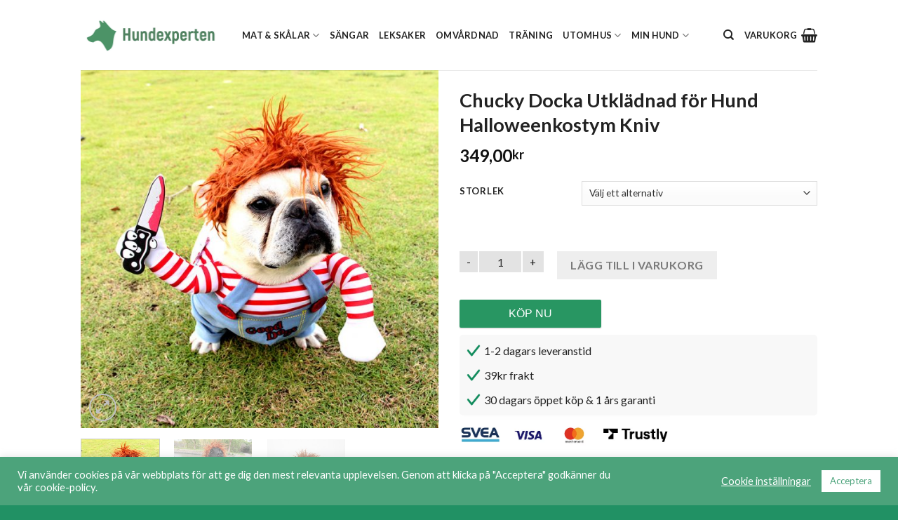

--- FILE ---
content_type: text/html; charset=UTF-8
request_url: https://hundexperten.se/produkt/chucky-docka-utkladnad-for-hund/
body_size: 44013
content:
<!DOCTYPE html>
<!--[if IE 9 ]> <html lang="sv-SE" class="ie9 loading-site no-js"> <![endif]-->
<!--[if IE 8 ]> <html lang="sv-SE" class="ie8 loading-site no-js"> <![endif]-->
<!--[if (gte IE 9)|!(IE)]><!--><html lang="sv-SE" class="loading-site no-js"> <!--<![endif]-->
<head>
	<meta charset="UTF-8" />
	<link rel="profile" href="http://gmpg.org/xfn/11" />
	<link rel="pingback" href="https://hundexperten.se/xmlrpc.php" />
	<meta name="google-site-verification" content="ZkjOL2KZsFsPy9YHUy2zi2mdcWL1u0_HfQ1uw3kqiVM" />

	<script>(function(html){html.className = html.className.replace(/\bno-js\b/,'js')})(document.documentElement);</script>
<meta name='robots' content='index, follow, max-image-preview:large, max-snippet:-1, max-video-preview:-1' />
<script>window._wca = window._wca || [];</script>
<meta name="viewport" content="width=device-width, initial-scale=1, maximum-scale=1" />
	<!-- This site is optimized with the Yoast SEO plugin v24.1 - https://yoast.com/wordpress/plugins/seo/ -->
	<title>Chucky Docka Utklädnad för Hund Halloweenkostym Kniv - Hundexperten</title>
	<meta name="description" content="Förvandla din hund till ett läskig docka med denna utklädnad för hundar. Perfekt för dig som vill involvera din vovve i maskerader eller halloween." />
	<link rel="canonical" href="https://hundexperten.se/produkt/chucky-docka-utkladnad-for-hund/" />
	<meta property="og:locale" content="sv_SE" />
	<meta property="og:type" content="article" />
	<meta property="og:title" content="Chucky Docka Utklädnad för Hund Halloweenkostym Kniv - Hundexperten" />
	<meta property="og:description" content="Förvandla din hund till ett läskig docka med denna utklädnad för hundar. Perfekt för dig som vill involvera din vovve i maskerader eller halloween." />
	<meta property="og:url" content="https://hundexperten.se/produkt/chucky-docka-utkladnad-for-hund/" />
	<meta property="og:site_name" content="Hundexperten" />
	<meta property="article:publisher" content="https://www.facebook.com/Hundexpertense-102417181610631" />
	<meta property="article:modified_time" content="2025-10-29T07:02:02+00:00" />
	<meta property="og:image" content="https://hundexperten.se/wp-content/uploads/2021/09/Hd458d4f1fb2b49f6895c2b5581e7db5ck.jpeg" />
	<meta property="og:image:width" content="800" />
	<meta property="og:image:height" content="800" />
	<meta property="og:image:type" content="image/jpeg" />
	<meta name="twitter:card" content="summary_large_image" />
	<meta name="twitter:label1" content="Beräknad lästid" />
	<meta name="twitter:data1" content="1 minut" />
	<script type="application/ld+json" class="yoast-schema-graph">{"@context":"https://schema.org","@graph":[{"@type":"WebPage","@id":"https://hundexperten.se/produkt/chucky-docka-utkladnad-for-hund/","url":"https://hundexperten.se/produkt/chucky-docka-utkladnad-for-hund/","name":"Chucky Docka Utklädnad för Hund Halloweenkostym Kniv - Hundexperten","isPartOf":{"@id":"https://hundexperten.se/#website"},"primaryImageOfPage":{"@id":"https://hundexperten.se/produkt/chucky-docka-utkladnad-for-hund/#primaryimage"},"image":{"@id":"https://hundexperten.se/produkt/chucky-docka-utkladnad-for-hund/#primaryimage"},"thumbnailUrl":"https://hundexperten.se/wp-content/uploads/2021/09/Hd458d4f1fb2b49f6895c2b5581e7db5ck.jpeg","datePublished":"2021-09-28T20:07:47+00:00","dateModified":"2025-10-29T07:02:02+00:00","description":"Förvandla din hund till ett läskig docka med denna utklädnad för hundar. Perfekt för dig som vill involvera din vovve i maskerader eller halloween.","breadcrumb":{"@id":"https://hundexperten.se/produkt/chucky-docka-utkladnad-for-hund/#breadcrumb"},"inLanguage":"sv-SE","potentialAction":[{"@type":"ReadAction","target":["https://hundexperten.se/produkt/chucky-docka-utkladnad-for-hund/"]}]},{"@type":"ImageObject","inLanguage":"sv-SE","@id":"https://hundexperten.se/produkt/chucky-docka-utkladnad-for-hund/#primaryimage","url":"https://hundexperten.se/wp-content/uploads/2021/09/Hd458d4f1fb2b49f6895c2b5581e7db5ck.jpeg","contentUrl":"https://hundexperten.se/wp-content/uploads/2021/09/Hd458d4f1fb2b49f6895c2b5581e7db5ck.jpeg","width":800,"height":800,"caption":"Chuckydräkt för hund maskeraddräkt kniv"},{"@type":"BreadcrumbList","@id":"https://hundexperten.se/produkt/chucky-docka-utkladnad-for-hund/#breadcrumb","itemListElement":[{"@type":"ListItem","position":1,"name":"Home","item":"https://hundexperten.se/"},{"@type":"ListItem","position":2,"name":"Webbutik","item":"https://hundexperten.se/hundbutik/"},{"@type":"ListItem","position":3,"name":"Chucky Docka Utklädnad för Hund Halloweenkostym Kniv"}]},{"@type":"WebSite","@id":"https://hundexperten.se/#website","url":"https://hundexperten.se/","name":"Hundexperten","description":"Handla Hundexpertens utbud av unika kvalitetsprodukter för hundar, exklusivt online.","publisher":{"@id":"https://hundexperten.se/#organization"},"potentialAction":[{"@type":"SearchAction","target":{"@type":"EntryPoint","urlTemplate":"https://hundexperten.se/?s={search_term_string}"},"query-input":{"@type":"PropertyValueSpecification","valueRequired":true,"valueName":"search_term_string"}}],"inLanguage":"sv-SE"},{"@type":"Organization","@id":"https://hundexperten.se/#organization","name":"Hundexperten","url":"https://hundexperten.se/","logo":{"@type":"ImageObject","inLanguage":"sv-SE","@id":"https://hundexperten.se/#/schema/logo/image/","url":"https://hundexperten.se/wp-content/uploads/2020/03/Screenshot-2020-03-10-at-20.22.46.png","contentUrl":"https://hundexperten.se/wp-content/uploads/2020/03/Screenshot-2020-03-10-at-20.22.46.png","width":812,"height":256,"caption":"Hundexperten"},"image":{"@id":"https://hundexperten.se/#/schema/logo/image/"},"sameAs":["https://www.facebook.com/Hundexpertense-102417181610631","https://www.instagram.com/hundexperten/"]}]}</script>
	<!-- / Yoast SEO plugin. -->


<link rel='dns-prefetch' href='//addrevenue.io' />
<link rel='dns-prefetch' href='//stats.wp.com' />
<link rel='dns-prefetch' href='//cdnjs.cloudflare.com' />
<link rel='dns-prefetch' href='//cdn.jsdelivr.net' />
<link rel='dns-prefetch' href='//fonts.googleapis.com' />
<link rel="alternate" type="application/rss+xml" title="Hundexperten &raquo; Webbflöde" href="https://hundexperten.se/feed/" />
<link rel="alternate" type="application/rss+xml" title="Hundexperten &raquo; Kommentarsflöde" href="https://hundexperten.se/comments/feed/" />
<link rel="alternate" type="application/rss+xml" title="Hundexperten &raquo; Kommentarsflöde för Chucky Docka Utklädnad för Hund Halloweenkostym Kniv" href="https://hundexperten.se/produkt/chucky-docka-utkladnad-for-hund/feed/" />
<script type="text/javascript">
/* <![CDATA[ */
window._wpemojiSettings = {"baseUrl":"https:\/\/s.w.org\/images\/core\/emoji\/15.0.3\/72x72\/","ext":".png","svgUrl":"https:\/\/s.w.org\/images\/core\/emoji\/15.0.3\/svg\/","svgExt":".svg","source":{"concatemoji":"https:\/\/hundexperten.se\/wp-includes\/js\/wp-emoji-release.min.js?ver=6.6.4"}};
/*! This file is auto-generated */
!function(i,n){var o,s,e;function c(e){try{var t={supportTests:e,timestamp:(new Date).valueOf()};sessionStorage.setItem(o,JSON.stringify(t))}catch(e){}}function p(e,t,n){e.clearRect(0,0,e.canvas.width,e.canvas.height),e.fillText(t,0,0);var t=new Uint32Array(e.getImageData(0,0,e.canvas.width,e.canvas.height).data),r=(e.clearRect(0,0,e.canvas.width,e.canvas.height),e.fillText(n,0,0),new Uint32Array(e.getImageData(0,0,e.canvas.width,e.canvas.height).data));return t.every(function(e,t){return e===r[t]})}function u(e,t,n){switch(t){case"flag":return n(e,"\ud83c\udff3\ufe0f\u200d\u26a7\ufe0f","\ud83c\udff3\ufe0f\u200b\u26a7\ufe0f")?!1:!n(e,"\ud83c\uddfa\ud83c\uddf3","\ud83c\uddfa\u200b\ud83c\uddf3")&&!n(e,"\ud83c\udff4\udb40\udc67\udb40\udc62\udb40\udc65\udb40\udc6e\udb40\udc67\udb40\udc7f","\ud83c\udff4\u200b\udb40\udc67\u200b\udb40\udc62\u200b\udb40\udc65\u200b\udb40\udc6e\u200b\udb40\udc67\u200b\udb40\udc7f");case"emoji":return!n(e,"\ud83d\udc26\u200d\u2b1b","\ud83d\udc26\u200b\u2b1b")}return!1}function f(e,t,n){var r="undefined"!=typeof WorkerGlobalScope&&self instanceof WorkerGlobalScope?new OffscreenCanvas(300,150):i.createElement("canvas"),a=r.getContext("2d",{willReadFrequently:!0}),o=(a.textBaseline="top",a.font="600 32px Arial",{});return e.forEach(function(e){o[e]=t(a,e,n)}),o}function t(e){var t=i.createElement("script");t.src=e,t.defer=!0,i.head.appendChild(t)}"undefined"!=typeof Promise&&(o="wpEmojiSettingsSupports",s=["flag","emoji"],n.supports={everything:!0,everythingExceptFlag:!0},e=new Promise(function(e){i.addEventListener("DOMContentLoaded",e,{once:!0})}),new Promise(function(t){var n=function(){try{var e=JSON.parse(sessionStorage.getItem(o));if("object"==typeof e&&"number"==typeof e.timestamp&&(new Date).valueOf()<e.timestamp+604800&&"object"==typeof e.supportTests)return e.supportTests}catch(e){}return null}();if(!n){if("undefined"!=typeof Worker&&"undefined"!=typeof OffscreenCanvas&&"undefined"!=typeof URL&&URL.createObjectURL&&"undefined"!=typeof Blob)try{var e="postMessage("+f.toString()+"("+[JSON.stringify(s),u.toString(),p.toString()].join(",")+"));",r=new Blob([e],{type:"text/javascript"}),a=new Worker(URL.createObjectURL(r),{name:"wpTestEmojiSupports"});return void(a.onmessage=function(e){c(n=e.data),a.terminate(),t(n)})}catch(e){}c(n=f(s,u,p))}t(n)}).then(function(e){for(var t in e)n.supports[t]=e[t],n.supports.everything=n.supports.everything&&n.supports[t],"flag"!==t&&(n.supports.everythingExceptFlag=n.supports.everythingExceptFlag&&n.supports[t]);n.supports.everythingExceptFlag=n.supports.everythingExceptFlag&&!n.supports.flag,n.DOMReady=!1,n.readyCallback=function(){n.DOMReady=!0}}).then(function(){return e}).then(function(){var e;n.supports.everything||(n.readyCallback(),(e=n.source||{}).concatemoji?t(e.concatemoji):e.wpemoji&&e.twemoji&&(t(e.twemoji),t(e.wpemoji)))}))}((window,document),window._wpemojiSettings);
/* ]]> */
</script>
<link rel='stylesheet' id='sbi_styles-css' href='https://hundexperten.se/wp-content/plugins/instagram-feed/css/sbi-styles.min.css?ver=6.6.0' type='text/css' media='all' />
<style id='wp-emoji-styles-inline-css' type='text/css'>

	img.wp-smiley, img.emoji {
		display: inline !important;
		border: none !important;
		box-shadow: none !important;
		height: 1em !important;
		width: 1em !important;
		margin: 0 0.07em !important;
		vertical-align: -0.1em !important;
		background: none !important;
		padding: 0 !important;
	}
</style>
<link rel='stylesheet' id='wp-block-library-css' href='https://hundexperten.se/wp-includes/css/dist/block-library/style.min.css?ver=6.6.4' type='text/css' media='all' />
<link rel='stylesheet' id='mediaelement-css' href='https://hundexperten.se/wp-includes/js/mediaelement/mediaelementplayer-legacy.min.css?ver=4.2.17' type='text/css' media='all' />
<link rel='stylesheet' id='wp-mediaelement-css' href='https://hundexperten.se/wp-includes/js/mediaelement/wp-mediaelement.min.css?ver=6.6.4' type='text/css' media='all' />
<style id='jetpack-sharing-buttons-style-inline-css' type='text/css'>
.jetpack-sharing-buttons__services-list{display:flex;flex-direction:row;flex-wrap:wrap;gap:0;list-style-type:none;margin:5px;padding:0}.jetpack-sharing-buttons__services-list.has-small-icon-size{font-size:12px}.jetpack-sharing-buttons__services-list.has-normal-icon-size{font-size:16px}.jetpack-sharing-buttons__services-list.has-large-icon-size{font-size:24px}.jetpack-sharing-buttons__services-list.has-huge-icon-size{font-size:36px}@media print{.jetpack-sharing-buttons__services-list{display:none!important}}.editor-styles-wrapper .wp-block-jetpack-sharing-buttons{gap:0;padding-inline-start:0}ul.jetpack-sharing-buttons__services-list.has-background{padding:1.25em 2.375em}
</style>
<style id='classic-theme-styles-inline-css' type='text/css'>
/*! This file is auto-generated */
.wp-block-button__link{color:#fff;background-color:#32373c;border-radius:9999px;box-shadow:none;text-decoration:none;padding:calc(.667em + 2px) calc(1.333em + 2px);font-size:1.125em}.wp-block-file__button{background:#32373c;color:#fff;text-decoration:none}
</style>
<style id='global-styles-inline-css' type='text/css'>
:root{--wp--preset--aspect-ratio--square: 1;--wp--preset--aspect-ratio--4-3: 4/3;--wp--preset--aspect-ratio--3-4: 3/4;--wp--preset--aspect-ratio--3-2: 3/2;--wp--preset--aspect-ratio--2-3: 2/3;--wp--preset--aspect-ratio--16-9: 16/9;--wp--preset--aspect-ratio--9-16: 9/16;--wp--preset--color--black: #000000;--wp--preset--color--cyan-bluish-gray: #abb8c3;--wp--preset--color--white: #ffffff;--wp--preset--color--pale-pink: #f78da7;--wp--preset--color--vivid-red: #cf2e2e;--wp--preset--color--luminous-vivid-orange: #ff6900;--wp--preset--color--luminous-vivid-amber: #fcb900;--wp--preset--color--light-green-cyan: #7bdcb5;--wp--preset--color--vivid-green-cyan: #00d084;--wp--preset--color--pale-cyan-blue: #8ed1fc;--wp--preset--color--vivid-cyan-blue: #0693e3;--wp--preset--color--vivid-purple: #9b51e0;--wp--preset--gradient--vivid-cyan-blue-to-vivid-purple: linear-gradient(135deg,rgba(6,147,227,1) 0%,rgb(155,81,224) 100%);--wp--preset--gradient--light-green-cyan-to-vivid-green-cyan: linear-gradient(135deg,rgb(122,220,180) 0%,rgb(0,208,130) 100%);--wp--preset--gradient--luminous-vivid-amber-to-luminous-vivid-orange: linear-gradient(135deg,rgba(252,185,0,1) 0%,rgba(255,105,0,1) 100%);--wp--preset--gradient--luminous-vivid-orange-to-vivid-red: linear-gradient(135deg,rgba(255,105,0,1) 0%,rgb(207,46,46) 100%);--wp--preset--gradient--very-light-gray-to-cyan-bluish-gray: linear-gradient(135deg,rgb(238,238,238) 0%,rgb(169,184,195) 100%);--wp--preset--gradient--cool-to-warm-spectrum: linear-gradient(135deg,rgb(74,234,220) 0%,rgb(151,120,209) 20%,rgb(207,42,186) 40%,rgb(238,44,130) 60%,rgb(251,105,98) 80%,rgb(254,248,76) 100%);--wp--preset--gradient--blush-light-purple: linear-gradient(135deg,rgb(255,206,236) 0%,rgb(152,150,240) 100%);--wp--preset--gradient--blush-bordeaux: linear-gradient(135deg,rgb(254,205,165) 0%,rgb(254,45,45) 50%,rgb(107,0,62) 100%);--wp--preset--gradient--luminous-dusk: linear-gradient(135deg,rgb(255,203,112) 0%,rgb(199,81,192) 50%,rgb(65,88,208) 100%);--wp--preset--gradient--pale-ocean: linear-gradient(135deg,rgb(255,245,203) 0%,rgb(182,227,212) 50%,rgb(51,167,181) 100%);--wp--preset--gradient--electric-grass: linear-gradient(135deg,rgb(202,248,128) 0%,rgb(113,206,126) 100%);--wp--preset--gradient--midnight: linear-gradient(135deg,rgb(2,3,129) 0%,rgb(40,116,252) 100%);--wp--preset--font-size--small: 13px;--wp--preset--font-size--medium: 20px;--wp--preset--font-size--large: 36px;--wp--preset--font-size--x-large: 42px;--wp--preset--font-family--inter: "Inter", sans-serif;--wp--preset--font-family--cardo: Cardo;--wp--preset--spacing--20: 0.44rem;--wp--preset--spacing--30: 0.67rem;--wp--preset--spacing--40: 1rem;--wp--preset--spacing--50: 1.5rem;--wp--preset--spacing--60: 2.25rem;--wp--preset--spacing--70: 3.38rem;--wp--preset--spacing--80: 5.06rem;--wp--preset--shadow--natural: 6px 6px 9px rgba(0, 0, 0, 0.2);--wp--preset--shadow--deep: 12px 12px 50px rgba(0, 0, 0, 0.4);--wp--preset--shadow--sharp: 6px 6px 0px rgba(0, 0, 0, 0.2);--wp--preset--shadow--outlined: 6px 6px 0px -3px rgba(255, 255, 255, 1), 6px 6px rgba(0, 0, 0, 1);--wp--preset--shadow--crisp: 6px 6px 0px rgba(0, 0, 0, 1);}:where(.is-layout-flex){gap: 0.5em;}:where(.is-layout-grid){gap: 0.5em;}body .is-layout-flex{display: flex;}.is-layout-flex{flex-wrap: wrap;align-items: center;}.is-layout-flex > :is(*, div){margin: 0;}body .is-layout-grid{display: grid;}.is-layout-grid > :is(*, div){margin: 0;}:where(.wp-block-columns.is-layout-flex){gap: 2em;}:where(.wp-block-columns.is-layout-grid){gap: 2em;}:where(.wp-block-post-template.is-layout-flex){gap: 1.25em;}:where(.wp-block-post-template.is-layout-grid){gap: 1.25em;}.has-black-color{color: var(--wp--preset--color--black) !important;}.has-cyan-bluish-gray-color{color: var(--wp--preset--color--cyan-bluish-gray) !important;}.has-white-color{color: var(--wp--preset--color--white) !important;}.has-pale-pink-color{color: var(--wp--preset--color--pale-pink) !important;}.has-vivid-red-color{color: var(--wp--preset--color--vivid-red) !important;}.has-luminous-vivid-orange-color{color: var(--wp--preset--color--luminous-vivid-orange) !important;}.has-luminous-vivid-amber-color{color: var(--wp--preset--color--luminous-vivid-amber) !important;}.has-light-green-cyan-color{color: var(--wp--preset--color--light-green-cyan) !important;}.has-vivid-green-cyan-color{color: var(--wp--preset--color--vivid-green-cyan) !important;}.has-pale-cyan-blue-color{color: var(--wp--preset--color--pale-cyan-blue) !important;}.has-vivid-cyan-blue-color{color: var(--wp--preset--color--vivid-cyan-blue) !important;}.has-vivid-purple-color{color: var(--wp--preset--color--vivid-purple) !important;}.has-black-background-color{background-color: var(--wp--preset--color--black) !important;}.has-cyan-bluish-gray-background-color{background-color: var(--wp--preset--color--cyan-bluish-gray) !important;}.has-white-background-color{background-color: var(--wp--preset--color--white) !important;}.has-pale-pink-background-color{background-color: var(--wp--preset--color--pale-pink) !important;}.has-vivid-red-background-color{background-color: var(--wp--preset--color--vivid-red) !important;}.has-luminous-vivid-orange-background-color{background-color: var(--wp--preset--color--luminous-vivid-orange) !important;}.has-luminous-vivid-amber-background-color{background-color: var(--wp--preset--color--luminous-vivid-amber) !important;}.has-light-green-cyan-background-color{background-color: var(--wp--preset--color--light-green-cyan) !important;}.has-vivid-green-cyan-background-color{background-color: var(--wp--preset--color--vivid-green-cyan) !important;}.has-pale-cyan-blue-background-color{background-color: var(--wp--preset--color--pale-cyan-blue) !important;}.has-vivid-cyan-blue-background-color{background-color: var(--wp--preset--color--vivid-cyan-blue) !important;}.has-vivid-purple-background-color{background-color: var(--wp--preset--color--vivid-purple) !important;}.has-black-border-color{border-color: var(--wp--preset--color--black) !important;}.has-cyan-bluish-gray-border-color{border-color: var(--wp--preset--color--cyan-bluish-gray) !important;}.has-white-border-color{border-color: var(--wp--preset--color--white) !important;}.has-pale-pink-border-color{border-color: var(--wp--preset--color--pale-pink) !important;}.has-vivid-red-border-color{border-color: var(--wp--preset--color--vivid-red) !important;}.has-luminous-vivid-orange-border-color{border-color: var(--wp--preset--color--luminous-vivid-orange) !important;}.has-luminous-vivid-amber-border-color{border-color: var(--wp--preset--color--luminous-vivid-amber) !important;}.has-light-green-cyan-border-color{border-color: var(--wp--preset--color--light-green-cyan) !important;}.has-vivid-green-cyan-border-color{border-color: var(--wp--preset--color--vivid-green-cyan) !important;}.has-pale-cyan-blue-border-color{border-color: var(--wp--preset--color--pale-cyan-blue) !important;}.has-vivid-cyan-blue-border-color{border-color: var(--wp--preset--color--vivid-cyan-blue) !important;}.has-vivid-purple-border-color{border-color: var(--wp--preset--color--vivid-purple) !important;}.has-vivid-cyan-blue-to-vivid-purple-gradient-background{background: var(--wp--preset--gradient--vivid-cyan-blue-to-vivid-purple) !important;}.has-light-green-cyan-to-vivid-green-cyan-gradient-background{background: var(--wp--preset--gradient--light-green-cyan-to-vivid-green-cyan) !important;}.has-luminous-vivid-amber-to-luminous-vivid-orange-gradient-background{background: var(--wp--preset--gradient--luminous-vivid-amber-to-luminous-vivid-orange) !important;}.has-luminous-vivid-orange-to-vivid-red-gradient-background{background: var(--wp--preset--gradient--luminous-vivid-orange-to-vivid-red) !important;}.has-very-light-gray-to-cyan-bluish-gray-gradient-background{background: var(--wp--preset--gradient--very-light-gray-to-cyan-bluish-gray) !important;}.has-cool-to-warm-spectrum-gradient-background{background: var(--wp--preset--gradient--cool-to-warm-spectrum) !important;}.has-blush-light-purple-gradient-background{background: var(--wp--preset--gradient--blush-light-purple) !important;}.has-blush-bordeaux-gradient-background{background: var(--wp--preset--gradient--blush-bordeaux) !important;}.has-luminous-dusk-gradient-background{background: var(--wp--preset--gradient--luminous-dusk) !important;}.has-pale-ocean-gradient-background{background: var(--wp--preset--gradient--pale-ocean) !important;}.has-electric-grass-gradient-background{background: var(--wp--preset--gradient--electric-grass) !important;}.has-midnight-gradient-background{background: var(--wp--preset--gradient--midnight) !important;}.has-small-font-size{font-size: var(--wp--preset--font-size--small) !important;}.has-medium-font-size{font-size: var(--wp--preset--font-size--medium) !important;}.has-large-font-size{font-size: var(--wp--preset--font-size--large) !important;}.has-x-large-font-size{font-size: var(--wp--preset--font-size--x-large) !important;}
:where(.wp-block-post-template.is-layout-flex){gap: 1.25em;}:where(.wp-block-post-template.is-layout-grid){gap: 1.25em;}
:where(.wp-block-columns.is-layout-flex){gap: 2em;}:where(.wp-block-columns.is-layout-grid){gap: 2em;}
:root :where(.wp-block-pullquote){font-size: 1.5em;line-height: 1.6;}
</style>
<link rel='stylesheet' id='cookie-law-info-css' href='https://hundexperten.se/wp-content/plugins/cookie-law-info/legacy/public/css/cookie-law-info-public.css?ver=3.2.7' type='text/css' media='all' />
<link rel='stylesheet' id='cookie-law-info-gdpr-css' href='https://hundexperten.se/wp-content/plugins/cookie-law-info/legacy/public/css/cookie-law-info-gdpr.css?ver=3.2.7' type='text/css' media='all' />
<link rel='stylesheet' id='Mediastrategi_UnifaunWebTA_style-css' href='https://hundexperten.se/wp-content/plugins/unifaun_web-ta_wordpress/assets/css/style.css?ver=6.6.4' type='text/css' media='all' />
<link rel='stylesheet' id='wxp_front_style-css' href='https://hundexperten.se/wp-content/plugins/wc-partial-shipment/assets/css/front.css?ver=6.6.4' type='text/css' media='all' />
<link rel='stylesheet' id='woo-coupon-usage-style-css' href='https://hundexperten.se/wp-content/plugins/woo-coupon-usage/css/style.css?ver=5.14.1' type='text/css' media='all' />
<link rel='stylesheet' id='wcpa-frontend-css' href='https://hundexperten.se/wp-content/plugins/woo-custom-product-addons/assets/css/frontend.min.css?ver=1.0.0' type='text/css' media='all' />
<link rel='stylesheet' id='photoswipe-css' href='https://hundexperten.se/wp-content/plugins/woocommerce/assets/css/photoswipe/photoswipe.min.css?ver=9.2.4' type='text/css' media='all' />
<link rel='stylesheet' id='photoswipe-default-skin-css' href='https://hundexperten.se/wp-content/plugins/woocommerce/assets/css/photoswipe/default-skin/default-skin.min.css?ver=9.2.4' type='text/css' media='all' />
<style id='woocommerce-inline-inline-css' type='text/css'>
.woocommerce form .form-row .required { visibility: visible; }
</style>
<link rel='stylesheet' id='related-styles-css' href='https://hundexperten.se/wp-content/plugins/woo-mailerlite/includes/../public/css/style.css?ver=6.6.4' type='text/css' media='all' />
<link rel='stylesheet' id='woocommerce-photo-reviews-style-css' href='https://hundexperten.se/wp-content/plugins/woo-photo-reviews/css/style.min.css?ver=1.2.12' type='text/css' media='all' />
<style id='woocommerce-photo-reviews-style-inline-css' type='text/css'>
.rate-percent{background-color:#2874f0;}.star-rating:before,.star-rating span:before,.stars a:hover:after, .stars a.active:after{color:#ffb600 !important;}
</style>
<link rel='stylesheet' id='wcpr-masonry-style-css' href='https://hundexperten.se/wp-content/plugins/woo-photo-reviews/css/masonry.min.css?ver=1.2.12' type='text/css' media='all' />
<link rel='stylesheet' id='wcpr-swipebox-css-css' href='https://hundexperten.se/wp-content/plugins/woo-photo-reviews/css/swipebox.min.css?ver=1.2.12' type='text/css' media='all' />
<link rel='stylesheet' id='flatsome-icons-css' href='https://hundexperten.se/wp-content/themes/flatsome/assets/css/fl-icons.css?ver=3.3' type='text/css' media='all' />
<link rel='stylesheet' id='select2-css' href='https://cdn.jsdelivr.net/gh/wponion/vendor-support@1.5/vendors/select2/select2.min.css?ver=1.5.3.7' type='text/css' media='all' />
<link rel='stylesheet' id='thwvsf-public-style-css' href='https://hundexperten.se/wp-content/plugins/product-variation-swatches-for-woocommerce/public/assets/css/thwvsf-public.min.css?ver=6.6.4' type='text/css' media='all' />
<style id='thwvsf-public-style-inline-css' type='text/css'>

       		.thwvsf-wrapper-ul .thwvsf-wrapper-item-li.attr_swatch_design_default {
               	width: 45px; 
               	border-radius: 2px; 
               	height:  45px;
               	box-shadow: 0 0 0 1px #d1d7da; 
           	}
           	.thwvsf-wrapper-ul .thwvsf-wrapper-item-li.thwvsf-label-li.attr_swatch_design_default{
               	width: 45px; 
               	height:  45px;
               	color: #000;
               	background-color: #fff;
           	}
           	.thwvsf-wrapper-ul .thwvsf-label-li.attr_swatch_design_default .thwvsf-item-span.item-span-text{
           		font-size: ;
           	}
			.thwvsf-wrapper-ul .thwvsf-tooltip .tooltiptext.tooltip_swatch_design_default {
					background-color: #000000;
					color : #ffffff;
			}
			.thwvsf-wrapper-ul .thwvsf-tooltip .tooltiptext.tooltip_swatch_design_default::after{
					border-color: #000000 transparent transparent;
			}
			.thwvsf-wrapper-ul .thwvsf-wrapper-item-li.attr_swatch_design_default.thwvsf-selected, .thwvsf-wrapper-ul .thwvsf-wrapper-item-li.attr_swatch_design_default.thwvsf-selected:hover{
			    -webkit-box-shadow: 0 0 0 2px #8b98a6;
			    box-shadow: 0 0 0 2px #8b98a6;
			}
			.thwvsf-wrapper-ul .thwvsf-wrapper-item-li.attr_swatch_design_default:hover{
				-webkit-box-shadow: 0 0 0 3px #b7bfc6;
				box-shadow: 0 0 0 3px #b7bfc6;
			}
		
			.thwvsf-wrapper-ul .thwvsf-wrapper-item-li.thwvsf-label-li.attr_swatch_design_default.thwvsf-selected:after {
				content: '';
			}
		
</style>
<link rel='stylesheet' id='yith-wfbt-query-dialog-style-css' href='https://cdnjs.cloudflare.com/ajax/libs/jquery-modal/0.9.1/jquery.modal.min.css?ver=1.23.1' type='text/css' media='all' />
<link rel='stylesheet' id='yith-wfbt-style-css' href='https://hundexperten.se/wp-content/plugins/yith-woocommerce-frequently-bought-together-premium/assets/css/yith-wfbt.css?ver=1.23.1' type='text/css' media='all' />
<style id='yith-wfbt-style-inline-css' type='text/css'>

                .yith-wfbt-submit-block .yith-wfbt-submit-button{background: rgb(39,150,98);color: #ffffff;border-color: rgb(39,150,98);}
                .yith-wfbt-submit-block .yith-wfbt-submit-button:hover{background: rgb(39,150,98);color: #ffffff;border-color: rgb(39,150,98);}
                .yith-wfbt-form{background: #ffffff;}
</style>
<link rel='stylesheet' id='wc-bundle-style-css' href='https://hundexperten.se/wp-content/plugins/woocommerce-product-bundles/assets/css/frontend/woocommerce.css?ver=6.11.1' type='text/css' media='all' />
<link rel='stylesheet' id='flatsome-main-css' href='https://hundexperten.se/wp-content/themes/flatsome/assets/css/flatsome.css?ver=3.9.0' type='text/css' media='all' />
<link rel='stylesheet' id='flatsome-shop-css' href='https://hundexperten.se/wp-content/themes/flatsome/assets/css/flatsome-shop.css?ver=3.9.0' type='text/css' media='all' />
<link rel='stylesheet' id='flatsome-style-css' href='https://hundexperten.se/wp-content/themes/flatsome-d3sign/style.css?ver=3.0' type='text/css' media='all' />
<link rel='stylesheet' id='cwginstock_frontend_css-css' href='https://hundexperten.se/wp-content/plugins/back-in-stock-notifier-for-woocommerce/assets/css/frontend.min.css?ver=5.6.1' type='text/css' media='' />
<link rel='stylesheet' id='cwginstock_bootstrap-css' href='https://hundexperten.se/wp-content/plugins/back-in-stock-notifier-for-woocommerce/assets/css/bootstrap.min.css?ver=5.6.1' type='text/css' media='' />
<link rel='stylesheet' id='flatsome-googlefonts-css' href='//fonts.googleapis.com/css?family=Lato%3Aregular%2C700%2C400%2C700%7CDancing+Script%3Aregular%2C400&#038;display=swap&#038;ver=3.9' type='text/css' media='all' />
<script type="text/template" id="tmpl-variation-template">
	<div class="woocommerce-variation-description">{{{ data.variation.variation_description }}}</div>
	<div class="woocommerce-variation-price">{{{ data.variation.price_html }}}</div>
	<div class="woocommerce-variation-availability">{{{ data.variation.availability_html }}}</div>
</script>
<script type="text/template" id="tmpl-unavailable-variation-template">
	<p>Den här produkten är inte tillgänglig. Välj en annan kombination.</p>
</script>
<script type="text/javascript" async src="https://addrevenue.io/track.js?ver=3.04" id="addrevenue-scripts-async-js"></script>
<script type="text/javascript" src="https://hundexperten.se/wp-includes/js/jquery/jquery.min.js?ver=3.7.1" id="jquery-core-js"></script>
<script type="text/javascript" src="https://hundexperten.se/wp-includes/js/jquery/jquery-migrate.min.js?ver=3.4.1" id="jquery-migrate-js"></script>
<script type="text/javascript" id="cookie-law-info-js-extra">
/* <![CDATA[ */
var Cli_Data = {"nn_cookie_ids":[],"cookielist":[],"non_necessary_cookies":[],"ccpaEnabled":"","ccpaRegionBased":"","ccpaBarEnabled":"","strictlyEnabled":["necessary","obligatoire"],"ccpaType":"gdpr","js_blocking":"1","custom_integration":"","triggerDomRefresh":"","secure_cookies":""};
var cli_cookiebar_settings = {"animate_speed_hide":"500","animate_speed_show":"500","background":"#4ca37b","border":"#b1a6a6c2","border_on":"","button_1_button_colour":"#ffffff","button_1_button_hover":"#cccccc","button_1_link_colour":"#4ca37b","button_1_as_button":"1","button_1_new_win":"","button_2_button_colour":"#333","button_2_button_hover":"#292929","button_2_link_colour":"#444","button_2_as_button":"","button_2_hidebar":"","button_3_button_colour":"#3566bb","button_3_button_hover":"#2a5296","button_3_link_colour":"#fff","button_3_as_button":"1","button_3_new_win":"","button_4_button_colour":"#000","button_4_button_hover":"#000000","button_4_link_colour":"#ffffff","button_4_as_button":"","button_7_button_colour":"#61a229","button_7_button_hover":"#4e8221","button_7_link_colour":"#fff","button_7_as_button":"1","button_7_new_win":"","font_family":"inherit","header_fix":"","notify_animate_hide":"1","notify_animate_show":"","notify_div_id":"#cookie-law-info-bar","notify_position_horizontal":"right","notify_position_vertical":"bottom","scroll_close":"","scroll_close_reload":"","accept_close_reload":"1","reject_close_reload":"1","showagain_tab":"","showagain_background":"#fff","showagain_border":"#000","showagain_div_id":"#cookie-law-info-again","showagain_x_position":"100px","text":"#ffffff","show_once_yn":"","show_once":"10000","logging_on":"","as_popup":"","popup_overlay":"1","bar_heading_text":"","cookie_bar_as":"banner","popup_showagain_position":"bottom-right","widget_position":"left"};
var log_object = {"ajax_url":"https:\/\/hundexperten.se\/wp-admin\/admin-ajax.php"};
/* ]]> */
</script>
<script type="text/javascript" src="https://hundexperten.se/wp-content/plugins/cookie-law-info/legacy/public/js/cookie-law-info-public.js?ver=3.2.7" id="cookie-law-info-js"></script>
<script type="text/javascript" id="tp-js-js-extra">
/* <![CDATA[ */
var trustpilot_settings = {"key":"","TrustpilotScriptUrl":"https:\/\/invitejs.trustpilot.com\/tp.min.js","IntegrationAppUrl":"\/\/ecommscript-integrationapp.trustpilot.com","PreviewScriptUrl":"\/\/ecommplugins-scripts.trustpilot.com\/v2.1\/js\/preview.min.js","PreviewCssUrl":"\/\/ecommplugins-scripts.trustpilot.com\/v2.1\/css\/preview.min.css","PreviewWPCssUrl":"\/\/ecommplugins-scripts.trustpilot.com\/v2.1\/css\/preview_wp.css","WidgetScriptUrl":"\/\/widget.trustpilot.com\/bootstrap\/v5\/tp.widget.bootstrap.min.js"};
/* ]]> */
</script>
<script type="text/javascript" src="https://hundexperten.se/wp-content/plugins/trustpilot-reviews/review/assets/js/headerScript.min.js?ver=1.0&#039; async=&#039;async" id="tp-js-js"></script>
<script type="text/javascript" src="https://hundexperten.se/wp-content/plugins/unifaun_web-ta_wordpress/assets/js/script.js?ver=6.6.4" id="Mediastrategi_UnifaunWebTA_script-js"></script>
<script type="text/javascript" src="https://hundexperten.se/wp-content/plugins/woo-coupon-usage/js/woo-coupon-usage.js?ver=5.8.0" id="woo-coupon-usage-js"></script>
<script type="text/javascript" src="https://hundexperten.se/wp-content/plugins/woocommerce/assets/js/jquery-blockui/jquery.blockUI.min.js?ver=2.7.0-wc.9.2.4" id="jquery-blockui-js" data-wp-strategy="defer"></script>
<script type="text/javascript" id="wc-add-to-cart-js-extra">
/* <![CDATA[ */
var wc_add_to_cart_params = {"ajax_url":"\/wp-admin\/admin-ajax.php","wc_ajax_url":"\/?wc-ajax=%%endpoint%%","i18n_view_cart":"Visa varukorg","cart_url":"https:\/\/hundexperten.se\/varukorg\/","is_cart":"","cart_redirect_after_add":"no"};
/* ]]> */
</script>
<script type="text/javascript" src="https://hundexperten.se/wp-content/plugins/woocommerce/assets/js/frontend/add-to-cart.min.js?ver=9.2.4" id="wc-add-to-cart-js" defer="defer" data-wp-strategy="defer"></script>
<script type="text/javascript" src="https://hundexperten.se/wp-content/plugins/woocommerce/assets/js/photoswipe/photoswipe.min.js?ver=4.1.1-wc.9.2.4" id="photoswipe-js" defer="defer" data-wp-strategy="defer"></script>
<script type="text/javascript" src="https://hundexperten.se/wp-content/plugins/woocommerce/assets/js/photoswipe/photoswipe-ui-default.min.js?ver=4.1.1-wc.9.2.4" id="photoswipe-ui-default-js" defer="defer" data-wp-strategy="defer"></script>
<script type="text/javascript" id="wc-single-product-js-extra">
/* <![CDATA[ */
var wc_single_product_params = {"i18n_required_rating_text":"V\u00e4lj ett betyg","review_rating_required":"yes","flexslider":{"rtl":false,"animation":"slide","smoothHeight":true,"directionNav":false,"controlNav":"thumbnails","slideshow":false,"animationSpeed":500,"animationLoop":false,"allowOneSlide":false},"zoom_enabled":"","zoom_options":[],"photoswipe_enabled":"1","photoswipe_options":{"shareEl":false,"closeOnScroll":false,"history":false,"hideAnimationDuration":0,"showAnimationDuration":0},"flexslider_enabled":""};
/* ]]> */
</script>
<script type="text/javascript" src="https://hundexperten.se/wp-content/plugins/woocommerce/assets/js/frontend/single-product.min.js?ver=9.2.4" id="wc-single-product-js" defer="defer" data-wp-strategy="defer"></script>
<script type="text/javascript" src="https://hundexperten.se/wp-content/plugins/woocommerce/assets/js/js-cookie/js.cookie.min.js?ver=2.1.4-wc.9.2.4" id="js-cookie-js" defer="defer" data-wp-strategy="defer"></script>
<script type="text/javascript" id="woocommerce-js-extra">
/* <![CDATA[ */
var woocommerce_params = {"ajax_url":"\/wp-admin\/admin-ajax.php","wc_ajax_url":"\/?wc-ajax=%%endpoint%%"};
/* ]]> */
</script>
<script type="text/javascript" src="https://hundexperten.se/wp-content/plugins/woocommerce/assets/js/frontend/woocommerce.min.js?ver=9.2.4" id="woocommerce-js" defer="defer" data-wp-strategy="defer"></script>
<script type="text/javascript" id="woocommerce-photo-reviews-script-js-extra">
/* <![CDATA[ */
var woocommerce_photo_reviews_params = {"ajaxurl":"https:\/\/hundexperten.se\/wp-admin\/admin-ajax.php","i18n_required_rating_text":"Please select a rating","i18n_required_comment_text":"Please enter your comment","i18n_required_name_text":"Please enter your name","i18n_required_email_text":"Please enter your email","warning_gdpr":"Please agree with our term and policy.","upload_allow":["image\/jpg","image\/jpeg","image\/bmp","image\/png","image\/webp","image\/gif"],"ajax_upload_file":"","ajax_check_content_reviews":"","max_file_size":"10240","max_files":"2","enable_photo":"on","required_image":"off","warning_required_image":"Please upload at least one image for your review!","warning_max_files":"You can only upload maximum of 2 files","warning_upload_allow":"'%file_name%' is not an allowed file type.","warning_max_file_size":"The size of '%file_name%' is greater than 10240 kB.","comments_container_id":"comments","nonce":"2bee2fdea6","wc_ajax_url":"\/?wc-ajax=%%endpoint%%"};
/* ]]> */
</script>
<script type="text/javascript" src="https://hundexperten.se/wp-content/plugins/woo-photo-reviews/js/script.min.js?ver=1.2.12" id="woocommerce-photo-reviews-script-js"></script>
<script type="text/javascript" src="https://hundexperten.se/wp-content/plugins/woo-photo-reviews/js/jquery.swipebox.js?ver=1.2.12" id="wcpr-swipebox-js-js"></script>
<script type="text/javascript" src="https://hundexperten.se/wp-content/plugins/woo-photo-reviews/js/masonry.min.js?ver=1.2.12" id="wcpr-masonry-script-js"></script>
<script type="text/javascript" src="https://stats.wp.com/s-202604.js" id="woocommerce-analytics-js" defer="defer" data-wp-strategy="defer"></script>
<script type="text/javascript" src="https://hundexperten.se/wp-includes/js/underscore.min.js?ver=1.13.4" id="underscore-js"></script>
<script type="text/javascript" id="wp-util-js-extra">
/* <![CDATA[ */
var _wpUtilSettings = {"ajax":{"url":"\/wp-admin\/admin-ajax.php"}};
/* ]]> */
</script>
<script type="text/javascript" src="https://hundexperten.se/wp-includes/js/wp-util.min.js?ver=6.6.4" id="wp-util-js"></script>
<script type="text/javascript" id="woo-ml-public-script-js-extra">
/* <![CDATA[ */
var woo_ml_public_post = {"ajax_url":"https:\/\/hundexperten.se\/wp-admin\/admin-ajax.php","language":"sv_SE","checkbox_settings":{"enabled":"no","label":"Yes, I want to receive your newsletter.","preselect":"no","hidden":"no"}};
/* ]]> */
</script>
<script type="text/javascript" src="https://hundexperten.se/wp-content/plugins/woo-mailerlite/public/js/public.js?ver=2.1.25" id="woo-ml-public-script-js"></script>
<script type="text/javascript" id="wc-settings-dep-in-header-js-after">
/* <![CDATA[ */
console.warn( "Scripts that have a dependency on [wc-settings, wc-blocks-checkout] must be loaded in the footer, automatewoo-marketing-optin-editor-script was registered to load in the header, but has been switched to load in the footer instead. See https://github.com/woocommerce/woocommerce-gutenberg-products-block/pull/5059" );
/* ]]> */
</script>
<link rel="https://api.w.org/" href="https://hundexperten.se/wp-json/" /><link rel="alternate" title="JSON" type="application/json" href="https://hundexperten.se/wp-json/wp/v2/product/23413" /><link rel="EditURI" type="application/rsd+xml" title="RSD" href="https://hundexperten.se/xmlrpc.php?rsd" />
<meta name="generator" content="WordPress 6.6.4" />
<meta name="generator" content="WooCommerce 9.2.4" />
<link rel='shortlink' href='https://hundexperten.se/?p=23413' />
<link rel="alternate" title="oEmbed (JSON)" type="application/json+oembed" href="https://hundexperten.se/wp-json/oembed/1.0/embed?url=https%3A%2F%2Fhundexperten.se%2Fprodukt%2Fchucky-docka-utkladnad-for-hund%2F" />
<link rel="alternate" title="oEmbed (XML)" type="text/xml+oembed" href="https://hundexperten.se/wp-json/oembed/1.0/embed?url=https%3A%2F%2Fhundexperten.se%2Fprodukt%2Fchucky-docka-utkladnad-for-hund%2F&#038;format=xml" />
<script>
	!function (w, d, t) {
	  w.TiktokAnalyticsObject=t;var ttq=w[t]=w[t]||[];ttq.methods=["page","track","identify","instances","debug","on","off","once","ready","alias","group","enableCookie","disableCookie"],ttq.setAndDefer=function(t,e){t[e]=function(){t.push([e].concat(Array.prototype.slice.call(arguments,0)))}};for(var i=0;i<ttq.methods.length;i++)ttq.setAndDefer(ttq,ttq.methods[i]);ttq.instance=function(t){for(var e=ttq._i[t]||[],n=0;n<ttq.methods.length;n++)ttq.setAndDefer(e,ttq.methods[n]);return e},ttq.load=function(e,n){var i="https://analytics.tiktok.com/i18n/pixel/events.js";ttq._i=ttq._i||{},ttq._i[e]=[],ttq._i[e]._u=i,ttq._t=ttq._t||{},ttq._t[e]=+new Date,ttq._o=ttq._o||{},ttq._o[e]=n||{};var o=document.createElement("script");o.type="text/javascript",o.async=!0,o.src=i+"?sdkid="+e+"&lib="+t;var a=document.getElementsByTagName("script")[0];a.parentNode.insertBefore(o,a)};


	  ttq.load('C9C3L2JC77U2PE9IGOVG');
	  ttq.page();
	}(window, document, 'ttq');
</script>
<script>
	ttq.track('Browse')
</script>
<!-- Starting: WooCommerce Conversion Tracking (https://wordpress.org/plugins/woocommerce-conversion-tracking/) -->
        <script>
            !function(f,b,e,v,n,t,s){if(f.fbq)return;n=f.fbq=function(){n.callMethod?
            n.callMethod.apply(n,arguments):n.queue.push(arguments)};if(!f._fbq)f._fbq=n;
            n.push=n;n.loaded=!0;n.version='2.0';n.queue=[];t=b.createElement(e);t.async=!0;
            t.src=v;s=b.getElementsByTagName(e)[0];s.parentNode.insertBefore(t,s)}(window,
            document,'script','https://connect.facebook.net/en_US/fbevents.js');

            fbq('init', '692455484676831', {});fbq('track', 'PageView', {});        </script>
                <script>
            (function (window, document) {
                if (window.wcfbq) return;
                window.wcfbq = (function () {
                    if (arguments.length > 0) {
                        var pixelId, trackType, contentObj;

                        if (typeof arguments[0] == 'string') pixelId = arguments[0];
                        if (typeof arguments[1] == 'string') trackType = arguments[1];
                        if (typeof arguments[2] == 'object') contentObj = arguments[2];

                        var params = [];
                        if (typeof pixelId === 'string' && pixelId.replace(/\s+/gi, '') != '' &&
                        typeof trackType === 'string' && trackType.replace(/\s+/gi, '')) {
                            params.push('id=' + encodeURIComponent(pixelId));
                            switch (trackType) {
                                case 'PageView':
                                case 'ViewContent':
                                case 'Search':
                                case 'AddToCart':
                                case 'InitiateCheckout':
                                case 'AddPaymentInfo':
                                case 'Lead':
                                case 'CompleteRegistration':
                                case 'Purchase':
                                case 'AddToWishlist':
                                    params.push('ev=' + encodeURIComponent(trackType));
                                    break;
                                default:
                                    return;
                            }

                            params.push('dl=' + encodeURIComponent(document.location.href));
                            if (document.referrer) params.push('rl=' + encodeURIComponent(document.referrer));
                            params.push('if=false');
                            params.push('ts=' + new Date().getTime());

                            if (typeof contentObj == 'object') {
                                for (var u in contentObj) {
                                    if (typeof contentObj[u] == 'object' && contentObj[u] instanceof Array) {
                                        if (contentObj[u].length > 0) {
                                            for (var y = 0; y < contentObj[u].length; y++) { contentObj[u][y] = (contentObj[u][y] + '').replace(/^\s+|\s+$/gi, '').replace(/\s+/gi, ' ').replace(/,/gi, '§'); }
                                            params.push('cd[' + u + ']=' + encodeURIComponent(contentObj[u].join(',').replace(/^/gi, '[\'').replace(/$/gi, '\']').replace(/,/gi, '\',\'').replace(/§/gi, '\,')));
                                        }
                                    }
                                    else if (typeof contentObj[u] == 'string')
                                        params.push('cd[' + u + ']=' + encodeURIComponent(contentObj[u]));
                                }
                            }

                            params.push('v=' + encodeURIComponent('2.7.19'));

                            var imgId = new Date().getTime();
                            var img = document.createElement('img');
                            img.id = 'fb_' + imgId, img.src = 'https://www.facebook.com/tr/?' + params.join('&'), img.width = 1, img.height = 1, img.style = 'display:none;';
                            document.body.appendChild(img);
                            window.setTimeout(function () { var t = document.getElementById('fb_' + imgId); t.parentElement.removeChild(t); }, 1000);
                        }
                    }
                });
            })(window, document);
        </script>
                <script type="text/javascript">
            jQuery(function($) {
                $(document).on('added_to_cart', function (event, fragments, dhash, button) {
                    var currencySymbol = $($(button.get()[0]).closest('.product')
                        .find('.woocommerce-Price-currencySymbol').get()[0]).text();

                    var price = $(button.get()[0]).closest('.product').find('.amount').text();
                    var originalPrice = price.split(currencySymbol).slice(-1).pop();

                    wcfbq('692455484676831', 'AddToCart', {
                        content_ids: [ $(button).data('product_id') ],
                        content_type: 'product',
                        value: originalPrice,
                        currency: 'SEK'
                    });
                });
            });
        </script>
                <script async src="https://www.googletagmanager.com/gtag/js?id=AW-696592393"></script>
        <script>
            window.dataLayer = window.dataLayer || [];
            function gtag(){dataLayer.push(arguments)};
            gtag('js', new Date());

            gtag('config', 'AW-696592393');
        </script>
        <!-- End: WooCommerce Conversion Tracking Codes -->
	<style>img#wpstats{display:none}</style>
		        <!-- MailerLite Universal -->
        <script>
            (function (w, d, e, u, f, l, n) {
                w[f] = w[f] || function () {
                    (w[f].q = w[f].q || [])
                        .push(arguments);
                }, l = d.createElement(e), l.async = 1, l.src = u,
                    n = d.getElementsByTagName(e)[0], n.parentNode.insertBefore(l, n);
            })
            (window, document, 'script', 'https://assets.mailerlite.com/js/universal.js', 'ml');
            ml('account', '637417');
            ml('enablePopups', false);
        </script>
        <!-- End MailerLite Universal -->
        <style>.bg{opacity: 0; transition: opacity 1s; -webkit-transition: opacity 1s;} .bg-loaded{opacity: 1;}</style><!--[if IE]><link rel="stylesheet" type="text/css" href="https://hundexperten.se/wp-content/themes/flatsome/assets/css/ie-fallback.css"><script src="//cdnjs.cloudflare.com/ajax/libs/html5shiv/3.6.1/html5shiv.js"></script><script>var head = document.getElementsByTagName('head')[0],style = document.createElement('style');style.type = 'text/css';style.styleSheet.cssText = ':before,:after{content:none !important';head.appendChild(style);setTimeout(function(){head.removeChild(style);}, 0);</script><script src="https://hundexperten.se/wp-content/themes/flatsome/assets/libs/ie-flexibility.js"></script><![endif]-->	<noscript><style>.woocommerce-product-gallery{ opacity: 1 !important; }</style></noscript>
				<script  type="text/javascript">
				!function(f,b,e,v,n,t,s){if(f.fbq)return;n=f.fbq=function(){n.callMethod?
					n.callMethod.apply(n,arguments):n.queue.push(arguments)};if(!f._fbq)f._fbq=n;
					n.push=n;n.loaded=!0;n.version='2.0';n.queue=[];t=b.createElement(e);t.async=!0;
					t.src=v;s=b.getElementsByTagName(e)[0];s.parentNode.insertBefore(t,s)}(window,
					document,'script','https://connect.facebook.net/en_US/fbevents.js');
			</script>
			<!-- WooCommerce Facebook Integration Begin -->
			<script  type="text/javascript">

				fbq('init', '692455484676831', {}, {
    "agent": "woocommerce-9.2.4-3.2.10"
});

				fbq( 'track', 'PageView', {
    "source": "woocommerce",
    "version": "9.2.4",
    "pluginVersion": "3.2.10"
} );

				document.addEventListener( 'DOMContentLoaded', function() {
					// Insert placeholder for events injected when a product is added to the cart through AJAX.
					document.body.insertAdjacentHTML( 'beforeend', '<div class=\"wc-facebook-pixel-event-placeholder\"></div>' );
				}, false );

			</script>
			<!-- WooCommerce Facebook Integration End -->
			<style id='wp-fonts-local' type='text/css'>
@font-face{font-family:Inter;font-style:normal;font-weight:300 900;font-display:fallback;src:url('https://hundexperten.se/wp-content/plugins/woocommerce/assets/fonts/Inter-VariableFont_slnt,wght.woff2') format('woff2');font-stretch:normal;}
@font-face{font-family:Cardo;font-style:normal;font-weight:400;font-display:fallback;src:url('https://hundexperten.se/wp-content/plugins/woocommerce/assets/fonts/cardo_normal_400.woff2') format('woff2');}
</style>
<link rel="icon" href="https://hundexperten.se/wp-content/uploads/2020/03/favicon.ico" sizes="32x32" />
<link rel="icon" href="https://hundexperten.se/wp-content/uploads/2020/03/favicon.ico" sizes="192x192" />
<link rel="apple-touch-icon" href="https://hundexperten.se/wp-content/uploads/2020/03/favicon.ico" />
<meta name="msapplication-TileImage" content="https://hundexperten.se/wp-content/uploads/2020/03/favicon.ico" />
<style id="custom-css" type="text/css">:root {--primary-color: #0a0a0a;}.header-main{height: 100px}#logo img{max-height: 100px}#logo{width:200px;}#logo img{padding:8px 0;}.header-bottom{min-height: 55px}.header-top{min-height: 40px}.transparent .header-main{height: 265px}.transparent #logo img{max-height: 265px}.has-transparent + .page-title:first-of-type,.has-transparent + #main > .page-title,.has-transparent + #main > div > .page-title,.has-transparent + #main .page-header-wrapper:first-of-type .page-title{padding-top: 265px;}.header.show-on-scroll,.stuck .header-main{height:70px!important}.stuck #logo img{max-height: 70px!important}.header-bottom {background-color: #f1f1f1}.header-main .nav > li > a{line-height: 16px }.stuck .header-main .nav > li > a{line-height: 50px }@media (max-width: 549px) {.header-main{height: 70px}#logo img{max-height: 70px}}.header-top{background-color:#299764!important;}/* Color */.accordion-title.active, .has-icon-bg .icon .icon-inner,.logo a, .primary.is-underline, .primary.is-link, .badge-outline .badge-inner, .nav-outline > li.active> a,.nav-outline >li.active > a, .cart-icon strong,[data-color='primary'], .is-outline.primary{color: #0a0a0a;}/* Color !important */[data-text-color="primary"]{color: #0a0a0a!important;}/* Background Color */[data-text-bg="primary"]{background-color: #0a0a0a;}/* Background */.scroll-to-bullets a,.featured-title, .label-new.menu-item > a:after, .nav-pagination > li > .current,.nav-pagination > li > span:hover,.nav-pagination > li > a:hover,.has-hover:hover .badge-outline .badge-inner,button[type="submit"], .button.wc-forward:not(.checkout):not(.checkout-button), .button.submit-button, .button.primary:not(.is-outline),.featured-table .title,.is-outline:hover, .has-icon:hover .icon-label,.nav-dropdown-bold .nav-column li > a:hover, .nav-dropdown.nav-dropdown-bold > li > a:hover, .nav-dropdown-bold.dark .nav-column li > a:hover, .nav-dropdown.nav-dropdown-bold.dark > li > a:hover, .is-outline:hover, .tagcloud a:hover,.grid-tools a, input[type='submit']:not(.is-form), .box-badge:hover .box-text, input.button.alt,.nav-box > li > a:hover,.nav-box > li.active > a,.nav-pills > li.active > a ,.current-dropdown .cart-icon strong, .cart-icon:hover strong, .nav-line-bottom > li > a:before, .nav-line-grow > li > a:before, .nav-line > li > a:before,.banner, .header-top, .slider-nav-circle .flickity-prev-next-button:hover svg, .slider-nav-circle .flickity-prev-next-button:hover .arrow, .primary.is-outline:hover, .button.primary:not(.is-outline), input[type='submit'].primary, input[type='submit'].primary, input[type='reset'].button, input[type='button'].primary, .badge-inner{background-color: #0a0a0a;}/* Border */.nav-vertical.nav-tabs > li.active > a,.scroll-to-bullets a.active,.nav-pagination > li > .current,.nav-pagination > li > span:hover,.nav-pagination > li > a:hover,.has-hover:hover .badge-outline .badge-inner,.accordion-title.active,.featured-table,.is-outline:hover, .tagcloud a:hover,blockquote, .has-border, .cart-icon strong:after,.cart-icon strong,.blockUI:before, .processing:before,.loading-spin, .slider-nav-circle .flickity-prev-next-button:hover svg, .slider-nav-circle .flickity-prev-next-button:hover .arrow, .primary.is-outline:hover{border-color: #0a0a0a}.nav-tabs > li.active > a{border-top-color: #0a0a0a}.widget_shopping_cart_content .blockUI.blockOverlay:before { border-left-color: #0a0a0a }.woocommerce-checkout-review-order .blockUI.blockOverlay:before { border-left-color: #0a0a0a }/* Fill */.slider .flickity-prev-next-button:hover svg,.slider .flickity-prev-next-button:hover .arrow{fill: #0a0a0a;}/* Background Color */[data-icon-label]:after, .secondary.is-underline:hover,.secondary.is-outline:hover,.icon-label,.button.secondary:not(.is-outline),.button.alt:not(.is-outline), .badge-inner.on-sale, .button.checkout, .single_add_to_cart_button{ background-color:#289663; }[data-text-bg="secondary"]{background-color: #289663;}/* Color */.secondary.is-underline,.secondary.is-link, .secondary.is-outline,.stars a.active, .star-rating:before, .woocommerce-page .star-rating:before,.star-rating span:before, .color-secondary{color: #289663}/* Color !important */[data-text-color="secondary"]{color: #289663!important;}/* Border */.secondary.is-outline:hover{border-color:#289663}body{font-family:"Lato", sans-serif}body{font-weight: 400}body{color: #222222}.nav > li > a {font-family:"Lato", sans-serif;}.nav > li > a {font-weight: 700;}h1,h2,h3,h4,h5,h6,.heading-font, .off-canvas-center .nav-sidebar.nav-vertical > li > a{font-family: "Lato", sans-serif;}h1,h2,h3,h4,h5,h6,.heading-font,.banner h1,.banner h2{font-weight: 700;}h1,h2,h3,h4,h5,h6,.heading-font{color: #222222;}.alt-font{font-family: "Dancing Script", sans-serif;}.alt-font{font-weight: 400!important;}.header:not(.transparent) .header-nav.nav > li > a {color: #222222;}a{color: #000000;}.products.has-equal-box-heights .box-image {padding-top: 100%;}.shop-page-title.featured-title .title-bg{ background-image: url(https://hundexperten.se/wp-content/uploads/2021/09/Hd458d4f1fb2b49f6895c2b5581e7db5ck.jpeg)!important;}@media screen and (min-width: 550px){.products .box-vertical .box-image{min-width: 300px!important;width: 300px!important;}}.footer-2{background-color: #289763}.absolute-footer, html{background-color: #219164}button[name='update_cart'] { display: none; }.label-new.menu-item > a:after{content:"Ny";}.label-hot.menu-item > a:after{content:"Het";}.label-sale.menu-item > a:after{content:"Rea";}.label-popular.menu-item > a:after{content:"Populär";}</style>		<style type="text/css" id="wp-custom-css">
			.woocommerce-price-suffix {
	display: none!important;
}

.justifyCenter {
	display:flex;
	justify-content: center;
	align-items: center;
}
.save-amount {
	color: #289663!important;
}


.message-wrapper {
	background: none!important;
  border: none!important;
  padding: unset!important;
  color: #289663!important;
	font-size: 14px!important;
}

.showcoupon {
	color: #289663!important;
	font-size: 14px!important;
}

.show-pw-gift-card {
	color: #289663!important;
  font-size: 14px!important;
}


.wc-svea-checkout-page-inner {
	display: flex;
	flex-direction: row-reverse;
}

.wc-svea-checkout-order-details {
	padding-left: 30px!important;
	padding-right: 0px!important;
}

.wc-svea-checkout-checkout-module {
	padding-left: 0px!important;
}

@media screen and (max-width: 850px) {
	.wc-svea-checkout-page-inner {
	display: flex;
	flex-direction: column-reverse;
}

.wc-svea-checkout-order-details {
	padding-left: 0px!important;
	padding-right: 0px!important;
}

.wc-svea-checkout-checkout-module {
	padding-left: 0px!important;
}

}

.bundled_product_images {
	width: 50px !important;
	height: auto !important;
	padding-right: 20px;
}

.cwginstock-subscribe-form .panel-primary>.panel-heading {
	background-color: #289763;
	border-color: #289763;
}

.cwginstock-subscribe-form .panel-primary {
    border-color: #289763;
}

.bundled_product_excerpt { display: none;
}

.wcpr-review-content {
	text-align: inherit !important;
}

.wcpr-grid-item {
	background-color: rgb(247 247 247);
}

.wcpr-comment-author:before {
	display: none;
}

.image_plus {
	font-size: 24px;
	padding: 15px !important;
}
@media screen and (min-width: 550px) {
	.yith-wfbt-section {
		margin-top: 25px;
	}
}

.yith-wfbt-images {
	margin: 0px 25px 10px 0;
}

.yith-wfbt-images td {
	width: 80px;
}

.price_text {
	padding-top: 10px;
}

.bundled_product_summary {
	padding-bottom: 5px !important;
	margin-bottom: 5px !important;
	border-bottom: none !important;
}

.bundled_product_summary .details {
	font-size: 14px !important;
	font-weight:  !important;
	padding: 0px !important;
}

.bundled_product {
	display: flex;
}

.bundled_product_title {
	text-decoration: underline;
}

/*.product-name{
	display:none;
}*/

li.yith-wfbt-item > label{
	font-weight: 300 !important;
}

li.yith-wfbt-item >  label > input {
	accent-color: rgb(39,150,98); 
}

.yith-wfbt-open-modal{
	text-decoration: underline;
	margin-left: 10px;
	font-weight: bold;
}

div.price_text
{
    margin-bottom: 13px;
    padding-top: 20px;
    font-size: 17px;
}

.star-rating span.rating {
	display: none;
}
.footer-wrapper {
    margin-top: 130px;
}

.box-image img {
	object-fit:contain!important;
	height: 247.06px;
	display: flex;
	align-items: center;
	justify-content: center;
}

@media screen and (max-width: 850px) {
	.box-image img {
		height: 175.41px;
	}
}

.shipping__list_label {
	color: #000!important;
}

.variations_form, .cart {
	display: block!important;
}

.grecaptcha-badge { 
    visibility: hidden;
}

.quick_buy_container > a {
  padding: 10px 60px!important;
}

@media screen and (max-width: 550px) {
	.mobileBlock {
		display: block !important;
	}
	.mobileBlock > .col {
		width: 100% !important;
		flex-basis: 100% !important;
	}
	.mobileBlock > .col > .col-inner > .icon-box > .icon-box-img {
		width: 60px !important;
		min-width: 60px !important;
    margin-right: 25px;
		margin-bottom: 0px !important;
    display: flex;
    justify-content: center;
    align-items: center;
	}
	.mobileBlock > .col > .col-inner > .icon-box {
		display: flex;
		text-align: left !important;
	}
	.noPaddingBottomMobile {
		padding-bottom: 0px !important;
	}
	.mobileNoGap {
		padding-top: 20px !important;
	}
	#kco-order-review {
		padding-left: 0px !important;
		padding: 15px !important;
	}
	.mrBearSeal {
		width: 20%;
		margin: 5px !important;
	}
}

.star-rating > span:before {
	color: #ffb600 !important;
}

.mrBearSeal {
	width: 20%;
	margin: 10px;
}

.hide {
	display: none !important;
}

.description {
	font-style: initial !important;
}

.star-rating:before {
	color: #ffb600 !important;
}

.flickity-prev-next-button {
	box-shadow: none !important;
}

.avatar-60 {
	display: none;
}

.kt-reviews-image-container{
	margin: unset !important;
}

.review-images {
	min-width: 110px;
	min-height: 110px;
}

.reviews-images-item {
	float: unset !important;
}

.kt-wc-reviews-images-wrap-wrap {
	display: block !important;
}

.woocommerce-review__verified {
	display: none;
}

.page-checkout-simple > #content > .container > .cart-header {
	text-align: center;
}

.page-checkout-simple > #content > .container > .woocommerce-message {
	text-align: center;
}

.page-checkout-simple > #content > .container > .woocommerce > .woocommerce-form-coupon-toggle {
	text-align: center;
}

#kco-order-review {
	float: unset !important;
	width: unset !important;
	padding-right: unset !important;
	padding-left: 20px !important;
	max-width: 630px !important;
	margin: 0 auto !important;
}

#kco-iframe {
	float: unset !important;
	width: unset !important;
}

.woocommerce-checkout-review-order-table > tfoot > .woocommerce-shipping-totals, .order-total {
	display: none !important;
}

.woocommerce-checkout-review-order-table > tfoot > .cart-subtotal > th {
	color: white !important;
	position: relative;
}

.woocommerce-checkout-review-order-table > tfoot > .cart-subtotal > th::before {
	color: #171717 !important;
	position: absolute;
	content: 'Summa';
}

.section-title b {
	display: none !important;
}

.section-title span {
	border: none !important;
}

.section-title {
	display: flex;
	justify-content: center;
}

.in-stock {
  display: none!important;
}

.woocommerce-checkout-review-order-table {
	max-width: 100%;
  color: rgb(23, 23, 23);
	font-family: "Klarna Text", "Klarna Sans", Helvetica, Arial, sans-serif;
	font-weight: 700;
	font-size: 16px;
	letter-spacing: -0.2px;
	line-height: 25px;
	text-align: left;
	text-rendering: geometricprecision;
	-webkit-font-smoothing: antialiased;
	margin-bottom: 0px;
	margin-top: 0px;
	padding-bottom: 4px;
	padding-top: 1px;
	border: 1px solid;
	border-color: rgb(222, 218, 215);
	border-radius: 5px;
	padding: 14px 15px;
	border-collapse: inherit;
}

th, td {
	border-bottom: none !important;
}

.cart_item > .product-name > .quantity > input {
	display: none !important;
}

.cart_item, .shipping__inner {
	    color: rgb(120, 117, 115);
    font-size: 14px;
    font-weight: 400;
    line-height: 25px;
    -webkit-font-smoothing: antialiased;
    margin-bottom: 0px;
    margin-top: 0px;
    padding-bottom: 3px;
    padding-top: 2px;
}

#baseWrapper > #button-primary {
	display: none !important;
}

.checkout-button .button {
	background-color: #000;
}

.klarna-checkout-select-other-wrapper {
	text-align: center;
}

.product-info > .cart {
	display: flex;
  align-items: center;
}

.shipping__list_label {
	color: white;
}

#kco-extra-fields {
	display: none !important;
}

.dark {
	color: #d8d8d8 !important;
}

.dark ul.menu>li+li, .dark .widget>ul>li+li {
	border: none !important;
}

.qty {
	box-shadow: none !important;
}

.quantity {
	margin-bottom: 0 !important;
	box-shadow: none !important;
}

.widget_media_image  {
	padding-right: 110px;
}

@media screen and (max-width: 850px) {
	.widget_media_image  {
	  padding-right: 0px;
		display: none;
  }
	
	.cart > .single_add_to_cart_button  {
    font-size: 12px;  
	}
}

.footer-secondary {
	padding: 0px !important;
}

.dark {
	color: #fff !important;
}

.footer {
	padding: 40px 0px 20px 0px;
}

.copyright-footer {
	color: #fff !important;
}

.single_add_to_cart_button {
	margin-bottom: 0 !important;
}

.sticky-add-to-cart {
	display: flex;
  align-items: center;
}

.payment-icons {
	max-width: 260px;
}

.product-main {
	padding: 0px;
}

.cart.customize-unpreviewable {
	margin-bottom: 0;
}

.payment-icons-product {
	max-width: 300px;
}

/*.woocommerce-Price-currencySymbol {
	display: none !important;
}*/

.breadcrumbs {
  display: none !important;	
}

.product-title {
	margin-top: 15px;
}

.product-info {
	text-align: left !important;
	padding-bottom: 10px !important
}

.product-info .price {
	margin: 15px 0px;
}

.single_add_to_cart_button {
	background-color: #e3e3e3 !important;
	color: #222;
	border: none;
}

.minus.button.is-form {
	background: #e3e3e3 !important;
	border: none !important;
	height: 30px !important;
		padding-left: 10px !important;
	padding-right: 10px !important;
	min-height: 30px;
	text-shadow: none !Important;
	color: #222 !important;
	line-height: initial !important;
}

.plus.button.is-form {
	background: #e3e3e3 !important;
	border: none !important;
	height: 30px !important;
	padding-left: 10px !important;
	padding-right: 10px !important;
	min-height: 30px;
		text-shadow: none !Important;
	color: #222 !important;
		line-height: initial !important;
}

.input-text.qty.text  {
	height: 30px !important;
		background: #e3e3e3 !important;
	border: none !important;
	margin: 0px 2px !important;
	width: 60px !important;
	max-width: 60px !important;
		text-shadow: none !Important;
}		</style>
		
	<!-- Global site tag (gtag.js) - Google Analytics -->
	<script async src="https://www.googletagmanager.com/gtag/js?id=UA-151376255-3"></script>
	<script>
		window.dataLayer = window.dataLayer || [];
		function gtag(){dataLayer.push(arguments);}
		gtag('js', new Date());

		gtag('config', 'UA-151376255-3');
	</script>


</head>

<body class="product-template-default single single-product postid-23413 theme-flatsome woocommerce woocommerce-page woocommerce-no-js lightbox nav-dropdown-has-arrow">


<a class="skip-link screen-reader-text" href="#main">Skip to content</a>

<div id="wrapper">

	
	<header id="header" class="header has-sticky sticky-jump">
		<div class="header-wrapper">
			<div id="masthead" class="header-main ">
      <div class="header-inner flex-row container logo-left medium-logo-center" role="navigation">

          <!-- Logo -->
          <div id="logo" class="flex-col logo">
            <!-- Header logo -->
<a href="https://hundexperten.se/" title="Hundexperten - Handla Hundexpertens utbud av unika kvalitetsprodukter för hundar, exklusivt online." rel="home">
    <img width="200" height="100" src="https://hundexperten.se/wp-content/uploads/2020/03/Screenshot-2020-03-10-at-20.22.46.png" class="header_logo header-logo" alt="Hundexperten"/><img  width="200" height="100" src="https://hundexperten.se/wp-content/uploads/2020/03/Screenshot-2020-03-10-at-20.22.46.png" class="header-logo-dark" alt="Hundexperten"/></a>
          </div>

          <!-- Mobile Left Elements -->
          <div class="flex-col show-for-medium flex-left">
            <ul class="mobile-nav nav nav-left ">
              <li class="nav-icon has-icon">
  		<a href="#" data-open="#main-menu" data-pos="left" data-bg="main-menu-overlay" data-color="" class="is-small" aria-label="Menu" aria-controls="main-menu" aria-expanded="false">
		
		  <i class="icon-menu" ></i>
		  		</a>
	</li>            </ul>
          </div>

          <!-- Left Elements -->
          <div class="flex-col hide-for-medium flex-left
            flex-grow">
            <ul class="header-nav header-nav-main nav nav-left  nav-uppercase" >
              <li id="menu-item-23517" class="menu-item menu-item-type-taxonomy menu-item-object-product_cat menu-item-has-children  menu-item-23517 has-dropdown"><a href="https://hundexperten.se/kategori/mat-skalar/" class="nav-top-link">Mat &amp; Skålar<i class="icon-angle-down" ></i></a>
<ul class='nav-dropdown nav-dropdown-default'>
	<li id="menu-item-36284" class="menu-item menu-item-type-taxonomy menu-item-object-product_cat  menu-item-36284"><a href="https://hundexperten.se/kategori/utomhus/koppel/">Koppel</a></li>
	<li id="menu-item-16302" class="menu-item menu-item-type-custom menu-item-object-custom  menu-item-16302"><a href="/kategori/mat">Mat</a></li>
	<li id="menu-item-25809" class="menu-item menu-item-type-taxonomy menu-item-object-product_cat  menu-item-25809"><a href="https://hundexperten.se/kategori/hundgodis/">Hundgodis</a></li>
	<li id="menu-item-16304" class="menu-item menu-item-type-custom menu-item-object-custom  menu-item-16304"><a href="/kategori/skalar">Skålar</a></li>
</ul>
</li>
<li id="menu-item-16306" class="menu-item menu-item-type-custom menu-item-object-custom  menu-item-16306"><a href="/kategori/sangar" class="nav-top-link">Sängar</a></li>
<li id="menu-item-16305" class="menu-item menu-item-type-custom menu-item-object-custom  menu-item-16305"><a href="/kategori/leksaker" class="nav-top-link">Leksaker</a></li>
<li id="menu-item-16308" class="menu-item menu-item-type-custom menu-item-object-custom  menu-item-16308"><a href="/kategori/omvardnad" class="nav-top-link">Omvårdnad</a></li>
<li id="menu-item-21006" class="menu-item menu-item-type-taxonomy menu-item-object-product_cat  menu-item-21006"><a href="https://hundexperten.se/kategori/traning/" class="nav-top-link">Träning</a></li>
<li id="menu-item-23518" class="menu-item menu-item-type-taxonomy menu-item-object-product_cat current-product-ancestor menu-item-has-children  menu-item-23518 has-dropdown"><a href="https://hundexperten.se/kategori/utomhus/" class="nav-top-link">Utomhus<i class="icon-angle-down" ></i></a>
<ul class='nav-dropdown nav-dropdown-default'>
	<li id="menu-item-16307" class="menu-item menu-item-type-custom menu-item-object-custom  menu-item-16307"><a href="/kategori/halsband">Halsband</a></li>
	<li id="menu-item-16303" class="menu-item menu-item-type-custom menu-item-object-custom  menu-item-16303"><a href="/kategori/koppel">Koppel</a></li>
	<li id="menu-item-19336" class="menu-item menu-item-type-custom menu-item-object-custom  menu-item-19336"><a href="https://hundexperten.se/kategori/klader/">Kläder</a></li>
	<li id="menu-item-22501" class="menu-item menu-item-type-taxonomy menu-item-object-product_cat  menu-item-22501"><a href="https://hundexperten.se/kategori/utomhus/resor/">Resor</a></li>
</ul>
</li>
<li id="menu-item-36134" class="menu-item menu-item-type-post_type menu-item-object-page menu-item-has-children  menu-item-36134 has-dropdown"><a href="https://hundexperten.se/min-hund/" class="nav-top-link">Min hund<i class="icon-angle-down" ></i></a>
<ul class='nav-dropdown nav-dropdown-default'>
	<li id="menu-item-36332" class="menu-item menu-item-type-taxonomy menu-item-object-product_cat current-product-ancestor current-menu-parent current-product-parent active  menu-item-36332"><a href="https://hundexperten.se/kategori/jamthund/">Jämthund</a></li>
	<li id="menu-item-36144" class="menu-item menu-item-type-taxonomy menu-item-object-product_cat current-product-ancestor current-menu-parent current-product-parent active  menu-item-36144"><a href="https://hundexperten.se/kategori/amstaff/">Amstaff</a></li>
	<li id="menu-item-36136" class="menu-item menu-item-type-taxonomy menu-item-object-product_cat current-product-ancestor current-menu-parent current-product-parent active  menu-item-36136"><a href="https://hundexperten.se/kategori/labrador/">Labrador</a></li>
	<li id="menu-item-36135" class="menu-item menu-item-type-taxonomy menu-item-object-product_cat current-product-ancestor current-menu-parent current-product-parent active  menu-item-36135"><a href="https://hundexperten.se/kategori/golden-retriever/">Golden retriever</a></li>
	<li id="menu-item-36145" class="menu-item menu-item-type-taxonomy menu-item-object-product_cat current-product-ancestor current-menu-parent current-product-parent active  menu-item-36145"><a href="https://hundexperten.se/kategori/boxer/">Boxer</a></li>
	<li id="menu-item-36331" class="menu-item menu-item-type-taxonomy menu-item-object-product_cat current-product-ancestor current-menu-parent current-product-parent active  menu-item-36331"><a href="https://hundexperten.se/kategori/jack-russell-terrier/">Jack Russell Terrier</a></li>
	<li id="menu-item-36330" class="menu-item menu-item-type-taxonomy menu-item-object-product_cat current-product-ancestor current-menu-parent current-product-parent active  menu-item-36330"><a href="https://hundexperten.se/kategori/fransk-bulldog/">Fransk Bulldog</a></li>
	<li id="menu-item-36329" class="menu-item menu-item-type-taxonomy menu-item-object-product_cat current-product-ancestor current-menu-parent current-product-parent active  menu-item-36329"><a href="https://hundexperten.se/kategori/english-cocker-spaniel/">Cocker Spaniel</a></li>
	<li id="menu-item-36296" class="menu-item menu-item-type-taxonomy menu-item-object-product_cat current-product-ancestor current-menu-parent current-product-parent active  menu-item-36296"><a href="https://hundexperten.se/kategori/tysk-schafer/">German Shepherd</a></li>
	<li id="menu-item-36149" class="menu-item menu-item-type-taxonomy menu-item-object-product_cat current-product-ancestor current-menu-parent current-product-parent active  menu-item-36149"><a href="https://hundexperten.se/kategori/rottweiler/">Rottweiler</a></li>
	<li id="menu-item-36148" class="menu-item menu-item-type-taxonomy menu-item-object-product_cat current-product-ancestor current-menu-parent current-product-parent active  menu-item-36148"><a href="https://hundexperten.se/kategori/pudel/">Pudel</a></li>
	<li id="menu-item-36146" class="menu-item menu-item-type-taxonomy menu-item-object-product_cat current-product-ancestor current-menu-parent current-product-parent active  menu-item-36146"><a href="https://hundexperten.se/kategori/pitbull/">Pitbull</a></li>
	<li id="menu-item-36147" class="menu-item menu-item-type-taxonomy menu-item-object-product_cat current-product-ancestor current-menu-parent current-product-parent active  menu-item-36147"><a href="https://hundexperten.se/kategori/pomeranian/">Pomeranian</a></li>
</ul>
</li>
            </ul>
          </div>

          <!-- Right Elements -->
          <div class="flex-col hide-for-medium flex-right">
            <ul class="header-nav header-nav-main nav nav-right  nav-uppercase">
              <li class="header-search header-search-dropdown has-icon has-dropdown menu-item-has-children">
		<a href="#" aria-label="Sök" class="is-small"><i class="icon-search" ></i></a>
		<ul class="nav-dropdown nav-dropdown-default">
	 	<li class="header-search-form search-form html relative has-icon">
	<div class="header-search-form-wrapper">
		<div class="searchform-wrapper ux-search-box relative is-normal"><form role="search" method="get" class="searchform" action="https://hundexperten.se/">
	<div class="flex-row relative">
						<div class="flex-col flex-grow">
			<label class="screen-reader-text" for="woocommerce-product-search-field-0">Sök efter:</label>
			<input type="search" id="woocommerce-product-search-field-0" class="search-field mb-0" placeholder="Sök&hellip;" value="" name="s" />
			<input type="hidden" name="post_type" value="product" />
					</div><!-- .flex-col -->
		<div class="flex-col">
			<button type="submit" value="Sök" class="ux-search-submit submit-button secondary button icon mb-0">
				<i class="icon-search" ></i>			</button>
		</div><!-- .flex-col -->
	</div><!-- .flex-row -->
	<div class="live-search-results text-left z-top"></div>
</form>
</div>	</div>
</li>	</ul><!-- .nav-dropdown -->
</li>
<li class="cart-item has-icon has-dropdown">

<a href="https://hundexperten.se/varukorg/" title="Varukorg" class="header-cart-link is-small">


<span class="header-cart-title">
   Varukorg     </span>

    <i class="icon-shopping-basket"
    data-icon-label="0">
  </i>
  </a>

 <ul class="nav-dropdown nav-dropdown-default">
    <li class="html widget_shopping_cart">
      <div class="widget_shopping_cart_content">
        

	<p class="woocommerce-mini-cart__empty-message">Inga produkter i varukorgen.</p>


      </div>
    </li>
     </ul><!-- .nav-dropdown -->

</li>
            </ul>
          </div>

          <!-- Mobile Right Elements -->
          <div class="flex-col show-for-medium flex-right">
            <ul class="mobile-nav nav nav-right ">
              <li class="cart-item has-icon">

      <a href="https://hundexperten.se/varukorg/" class="header-cart-link off-canvas-toggle nav-top-link is-small" data-open="#cart-popup" data-class="off-canvas-cart" title="Varukorg" data-pos="right">
  
    <i class="icon-shopping-basket"
    data-icon-label="0">
  </i>
  </a>


  <!-- Cart Sidebar Popup -->
  <div id="cart-popup" class="mfp-hide widget_shopping_cart">
  <div class="cart-popup-inner inner-padding">
      <div class="cart-popup-title text-center">
          <h4 class="uppercase">Varukorg</h4>
          <div class="is-divider"></div>
      </div>
      <div class="widget_shopping_cart_content">
          

	<p class="woocommerce-mini-cart__empty-message">Inga produkter i varukorgen.</p>


      </div>
             <div class="cart-sidebar-content relative"></div>  </div>
  </div>

</li>
            </ul>
          </div>

      </div><!-- .header-inner -->
     
            <!-- Header divider -->
      <div class="container"><div class="top-divider full-width"></div></div>
      </div><!-- .header-main -->
<div class="header-bg-container fill"><div class="header-bg-image fill"></div><div class="header-bg-color fill"></div></div><!-- .header-bg-container -->		</div><!-- header-wrapper-->
	</header>

	
	<main id="main" class="">

	<div class="shop-container">
		
			<div class="container">
				<script>
				ttq.track('ViewContent');
			</script>
	<div class="woocommerce-notices-wrapper"></div></div><!-- /.container -->
<div id="product-23413" class="product type-product post-23413 status-publish first instock product_cat-amstaff product_cat-boxer product_cat-english-cocker-spaniel product_cat-fransk-bulldog product_cat-tysk-schafer product_cat-golden-retriever product_cat-jack-russell-terrier product_cat-jamthund product_cat-klader product_cat-labrador product_cat-pitbull product_cat-pomeranian product_cat-pudel product_cat-rottweiler product_tag-halloween has-post-thumbnail taxable shipping-taxable purchasable product-type-variable">
	<div class="product-container">
<div class="product-main">
<div class="row content-row mb-0">

	<div class="product-gallery large-6 col">
	
<div class="product-images relative mb-half has-hover woocommerce-product-gallery woocommerce-product-gallery--with-images woocommerce-product-gallery--columns-4 images" data-columns="4">

  <div class="badge-container is-larger absolute left top z-1">
</div>
  <div class="image-tools absolute top show-on-hover right z-3">
      </div>

  <figure class="woocommerce-product-gallery__wrapper product-gallery-slider slider slider-nav-small mb-half has-image-zoom"
        data-flickity-options='{
                "cellAlign": "center",
                "wrapAround": true,
                "autoPlay": false,
                "prevNextButtons":true,
                "adaptiveHeight": true,
                "imagesLoaded": true,
                "lazyLoad": 1,
                "dragThreshold" : 15,
                "pageDots": false,
                "rightToLeft": false       }'>
    <div data-thumb="https://hundexperten.se/wp-content/uploads/2021/09/Hd458d4f1fb2b49f6895c2b5581e7db5ck-100x100.jpeg" class="woocommerce-product-gallery__image slide first"><a href="https://hundexperten.se/wp-content/uploads/2021/09/Hd458d4f1fb2b49f6895c2b5581e7db5ck.jpeg"><img width="600" height="600" src="https://hundexperten.se/wp-content/uploads/2021/09/Hd458d4f1fb2b49f6895c2b5581e7db5ck-600x600.jpeg" class="wp-post-image skip-lazy" alt="Chuckydräkt för hund maskeraddräkt kniv" title="Halloweendräkt-hund-chucky" data-caption="" data-src="https://hundexperten.se/wp-content/uploads/2021/09/Hd458d4f1fb2b49f6895c2b5581e7db5ck.jpeg" data-large_image="https://hundexperten.se/wp-content/uploads/2021/09/Hd458d4f1fb2b49f6895c2b5581e7db5ck.jpeg" data-large_image_width="800" data-large_image_height="800" decoding="async" fetchpriority="high" srcset="https://hundexperten.se/wp-content/uploads/2021/09/Hd458d4f1fb2b49f6895c2b5581e7db5ck-600x600.jpeg 600w, https://hundexperten.se/wp-content/uploads/2021/09/Hd458d4f1fb2b49f6895c2b5581e7db5ck-400x400.jpeg 400w, https://hundexperten.se/wp-content/uploads/2021/09/Hd458d4f1fb2b49f6895c2b5581e7db5ck-280x280.jpeg 280w, https://hundexperten.se/wp-content/uploads/2021/09/Hd458d4f1fb2b49f6895c2b5581e7db5ck-768x768.jpeg 768w, https://hundexperten.se/wp-content/uploads/2021/09/Hd458d4f1fb2b49f6895c2b5581e7db5ck-300x300.jpeg 300w, https://hundexperten.se/wp-content/uploads/2021/09/Hd458d4f1fb2b49f6895c2b5581e7db5ck-100x100.jpeg 100w, https://hundexperten.se/wp-content/uploads/2021/09/Hd458d4f1fb2b49f6895c2b5581e7db5ck.jpeg 800w" sizes="(max-width: 600px) 100vw, 600px" /></a></div><div data-thumb="https://hundexperten.se/wp-content/uploads/2021/09/H885f32aee5ac4569b7d267ebc6d856bfD-100x100.jpeg" class="woocommerce-product-gallery__image slide"><a href="https://hundexperten.se/wp-content/uploads/2021/09/H885f32aee5ac4569b7d267ebc6d856bfD.jpeg"><img width="600" height="600" src="https://hundexperten.se/wp-content/uploads/2021/09/H885f32aee5ac4569b7d267ebc6d856bfD-600x600.jpeg" class="skip-lazy" alt="" title="H885f32aee5ac4569b7d267ebc6d856bfD" data-caption="" data-src="https://hundexperten.se/wp-content/uploads/2021/09/H885f32aee5ac4569b7d267ebc6d856bfD.jpeg" data-large_image="https://hundexperten.se/wp-content/uploads/2021/09/H885f32aee5ac4569b7d267ebc6d856bfD.jpeg" data-large_image_width="800" data-large_image_height="800" decoding="async" srcset="https://hundexperten.se/wp-content/uploads/2021/09/H885f32aee5ac4569b7d267ebc6d856bfD-600x600.jpeg 600w, https://hundexperten.se/wp-content/uploads/2021/09/H885f32aee5ac4569b7d267ebc6d856bfD-400x400.jpeg 400w, https://hundexperten.se/wp-content/uploads/2021/09/H885f32aee5ac4569b7d267ebc6d856bfD-280x280.jpeg 280w, https://hundexperten.se/wp-content/uploads/2021/09/H885f32aee5ac4569b7d267ebc6d856bfD-768x768.jpeg 768w, https://hundexperten.se/wp-content/uploads/2021/09/H885f32aee5ac4569b7d267ebc6d856bfD-300x300.jpeg 300w, https://hundexperten.se/wp-content/uploads/2021/09/H885f32aee5ac4569b7d267ebc6d856bfD-100x100.jpeg 100w, https://hundexperten.se/wp-content/uploads/2021/09/H885f32aee5ac4569b7d267ebc6d856bfD.jpeg 800w" sizes="(max-width: 600px) 100vw, 600px" /></a></div><div data-thumb="https://hundexperten.se/wp-content/uploads/2021/09/Ha443c0b34b48405b82eb32870dca640d5-100x100.jpeg" class="woocommerce-product-gallery__image slide"><a href="https://hundexperten.se/wp-content/uploads/2021/09/Ha443c0b34b48405b82eb32870dca640d5.jpeg"><img width="600" height="600" src="https://hundexperten.se/wp-content/uploads/2021/09/Ha443c0b34b48405b82eb32870dca640d5-600x600.jpeg" class="skip-lazy" alt="" title="Ha443c0b34b48405b82eb32870dca640d5" data-caption="" data-src="https://hundexperten.se/wp-content/uploads/2021/09/Ha443c0b34b48405b82eb32870dca640d5.jpeg" data-large_image="https://hundexperten.se/wp-content/uploads/2021/09/Ha443c0b34b48405b82eb32870dca640d5.jpeg" data-large_image_width="800" data-large_image_height="800" decoding="async" srcset="https://hundexperten.se/wp-content/uploads/2021/09/Ha443c0b34b48405b82eb32870dca640d5-600x600.jpeg 600w, https://hundexperten.se/wp-content/uploads/2021/09/Ha443c0b34b48405b82eb32870dca640d5-400x400.jpeg 400w, https://hundexperten.se/wp-content/uploads/2021/09/Ha443c0b34b48405b82eb32870dca640d5-280x280.jpeg 280w, https://hundexperten.se/wp-content/uploads/2021/09/Ha443c0b34b48405b82eb32870dca640d5-768x768.jpeg 768w, https://hundexperten.se/wp-content/uploads/2021/09/Ha443c0b34b48405b82eb32870dca640d5-300x300.jpeg 300w, https://hundexperten.se/wp-content/uploads/2021/09/Ha443c0b34b48405b82eb32870dca640d5-100x100.jpeg 100w, https://hundexperten.se/wp-content/uploads/2021/09/Ha443c0b34b48405b82eb32870dca640d5.jpeg 800w" sizes="(max-width: 600px) 100vw, 600px" /></a></div>  </figure>

  <div class="image-tools absolute bottom left z-3">
        <a href="#product-zoom" class="zoom-button button is-outline circle icon tooltip hide-for-small" title="Zooma">
      <i class="icon-expand" ></i>    </a>
   </div>
</div>

  <div class="product-thumbnails thumbnails slider-no-arrows slider row row-small row-slider slider-nav-small small-columns-4"
    data-flickity-options='{
              "cellAlign": "left",
              "wrapAround": false,
              "autoPlay": false,
              "prevNextButtons": true,
              "asNavFor": ".product-gallery-slider",
              "percentPosition": true,
              "imagesLoaded": true,
              "pageDots": false,
              "rightToLeft": false,
              "contain": true
          }'
    >          <div class="col is-nav-selected first">
        <a>
          <img src="https://hundexperten.se/wp-content/uploads/2021/09/Hd458d4f1fb2b49f6895c2b5581e7db5ck-300x300.jpeg" alt="Chuckydräkt för hund maskeraddräkt kniv" width="300" height="300" class="attachment-woocommerce_thumbnail" />        </a>
      </div>
    <div class="col"><a><img src="https://hundexperten.se/wp-content/uploads/2021/09/H885f32aee5ac4569b7d267ebc6d856bfD-300x300.jpeg" alt="" width="300" height="300"  class="attachment-woocommerce_thumbnail" /></a></div><div class="col"><a><img src="https://hundexperten.se/wp-content/uploads/2021/09/Ha443c0b34b48405b82eb32870dca640d5-300x300.jpeg" alt="" width="300" height="300"  class="attachment-woocommerce_thumbnail" /></a></div>  </div><!-- .product-thumbnails -->
  	</div>

	<div class="product-info summary col-fit col entry-summary product-summary text-left">

		<nav class="woocommerce-breadcrumb breadcrumbs uppercase"><a href="https://hundexperten.se/kategori/utomhus/">Utomhus</a> <span class="divider">&#47;</span> <a href="https://hundexperten.se/kategori/utomhus/klader/">Kläder</a></nav><h1 class="product-title product_title entry-title">
	Chucky Docka Utklädnad för Hund Halloweenkostym Kniv</h1>

<div class="price-wrapper">
	<p class="price product-page-price ">
  <span class="woocommerce-Price-amount amount"><bdi>349,00<span class="woocommerce-Price-currencySymbol">&#107;&#114;</span></bdi></span> <small class="woocommerce-price-suffix">SEK</small></p>
</div>
 
<form class="variations_form cart" action="https://hundexperten.se/produkt/chucky-docka-utkladnad-for-hund/" method="post" enctype='multipart/form-data' data-product_id="23413" data-product_variations="[{&quot;attributes&quot;:{&quot;attribute_storlek&quot;:&quot;M&quot;},&quot;availability_html&quot;:&quot;&lt;p class=\&quot;stock in-stock\&quot;&gt;I lager&lt;\/p&gt;\n&quot;,&quot;backorders_allowed&quot;:false,&quot;dimensions&quot;:{&quot;length&quot;:&quot;&quot;,&quot;width&quot;:&quot;&quot;,&quot;height&quot;:&quot;&quot;},&quot;dimensions_html&quot;:&quot;N\/A&quot;,&quot;display_price&quot;:349,&quot;display_regular_price&quot;:349,&quot;image&quot;:{&quot;title&quot;:&quot;H885f32aee5ac4569b7d267ebc6d856bfD&quot;,&quot;caption&quot;:&quot;&quot;,&quot;url&quot;:&quot;https:\/\/hundexperten.se\/wp-content\/uploads\/2021\/09\/H885f32aee5ac4569b7d267ebc6d856bfD.jpeg&quot;,&quot;alt&quot;:&quot;H885f32aee5ac4569b7d267ebc6d856bfD&quot;,&quot;src&quot;:&quot;https:\/\/hundexperten.se\/wp-content\/uploads\/2021\/09\/H885f32aee5ac4569b7d267ebc6d856bfD-600x600.jpeg&quot;,&quot;srcset&quot;:&quot;https:\/\/hundexperten.se\/wp-content\/uploads\/2021\/09\/H885f32aee5ac4569b7d267ebc6d856bfD-600x600.jpeg 600w, https:\/\/hundexperten.se\/wp-content\/uploads\/2021\/09\/H885f32aee5ac4569b7d267ebc6d856bfD-400x400.jpeg 400w, https:\/\/hundexperten.se\/wp-content\/uploads\/2021\/09\/H885f32aee5ac4569b7d267ebc6d856bfD-280x280.jpeg 280w, https:\/\/hundexperten.se\/wp-content\/uploads\/2021\/09\/H885f32aee5ac4569b7d267ebc6d856bfD-768x768.jpeg 768w, https:\/\/hundexperten.se\/wp-content\/uploads\/2021\/09\/H885f32aee5ac4569b7d267ebc6d856bfD-300x300.jpeg 300w, https:\/\/hundexperten.se\/wp-content\/uploads\/2021\/09\/H885f32aee5ac4569b7d267ebc6d856bfD-100x100.jpeg 100w, https:\/\/hundexperten.se\/wp-content\/uploads\/2021\/09\/H885f32aee5ac4569b7d267ebc6d856bfD.jpeg 800w&quot;,&quot;sizes&quot;:&quot;(max-width: 600px) 100vw, 600px&quot;,&quot;full_src&quot;:&quot;https:\/\/hundexperten.se\/wp-content\/uploads\/2021\/09\/H885f32aee5ac4569b7d267ebc6d856bfD.jpeg&quot;,&quot;full_src_w&quot;:800,&quot;full_src_h&quot;:800,&quot;gallery_thumbnail_src&quot;:&quot;https:\/\/hundexperten.se\/wp-content\/uploads\/2021\/09\/H885f32aee5ac4569b7d267ebc6d856bfD-100x100.jpeg&quot;,&quot;gallery_thumbnail_src_w&quot;:100,&quot;gallery_thumbnail_src_h&quot;:100,&quot;thumb_src&quot;:&quot;https:\/\/hundexperten.se\/wp-content\/uploads\/2021\/09\/H885f32aee5ac4569b7d267ebc6d856bfD-300x300.jpeg&quot;,&quot;thumb_src_w&quot;:300,&quot;thumb_src_h&quot;:300,&quot;src_w&quot;:600,&quot;src_h&quot;:600},&quot;image_id&quot;:23420,&quot;is_downloadable&quot;:false,&quot;is_in_stock&quot;:true,&quot;is_purchasable&quot;:true,&quot;is_sold_individually&quot;:&quot;no&quot;,&quot;is_virtual&quot;:false,&quot;max_qty&quot;:29,&quot;min_qty&quot;:1,&quot;price_html&quot;:&quot;&quot;,&quot;sku&quot;:&quot;23413-23416&quot;,&quot;variation_description&quot;:&quot;&lt;p&gt;OBS: Begr\u00e4nsat lager, stor efterfr\u00e5gan runt Halloween&lt;\/p&gt;\n&quot;,&quot;variation_id&quot;:23416,&quot;variation_is_active&quot;:true,&quot;variation_is_visible&quot;:true,&quot;weight&quot;:&quot;0.15&quot;,&quot;weight_html&quot;:&quot;0,15 kg&quot;,&quot;ean&quot;:&quot;&quot;},{&quot;attributes&quot;:{&quot;attribute_storlek&quot;:&quot;L&quot;},&quot;availability_html&quot;:&quot;&lt;p class=\&quot;stock in-stock\&quot;&gt;I lager&lt;\/p&gt;\n&quot;,&quot;backorders_allowed&quot;:false,&quot;dimensions&quot;:{&quot;length&quot;:&quot;&quot;,&quot;width&quot;:&quot;&quot;,&quot;height&quot;:&quot;&quot;},&quot;dimensions_html&quot;:&quot;N\/A&quot;,&quot;display_price&quot;:349,&quot;display_regular_price&quot;:349,&quot;image&quot;:{&quot;title&quot;:&quot;H885f32aee5ac4569b7d267ebc6d856bfD&quot;,&quot;caption&quot;:&quot;&quot;,&quot;url&quot;:&quot;https:\/\/hundexperten.se\/wp-content\/uploads\/2021\/09\/H885f32aee5ac4569b7d267ebc6d856bfD.jpeg&quot;,&quot;alt&quot;:&quot;H885f32aee5ac4569b7d267ebc6d856bfD&quot;,&quot;src&quot;:&quot;https:\/\/hundexperten.se\/wp-content\/uploads\/2021\/09\/H885f32aee5ac4569b7d267ebc6d856bfD-600x600.jpeg&quot;,&quot;srcset&quot;:&quot;https:\/\/hundexperten.se\/wp-content\/uploads\/2021\/09\/H885f32aee5ac4569b7d267ebc6d856bfD-600x600.jpeg 600w, https:\/\/hundexperten.se\/wp-content\/uploads\/2021\/09\/H885f32aee5ac4569b7d267ebc6d856bfD-400x400.jpeg 400w, https:\/\/hundexperten.se\/wp-content\/uploads\/2021\/09\/H885f32aee5ac4569b7d267ebc6d856bfD-280x280.jpeg 280w, https:\/\/hundexperten.se\/wp-content\/uploads\/2021\/09\/H885f32aee5ac4569b7d267ebc6d856bfD-768x768.jpeg 768w, https:\/\/hundexperten.se\/wp-content\/uploads\/2021\/09\/H885f32aee5ac4569b7d267ebc6d856bfD-300x300.jpeg 300w, https:\/\/hundexperten.se\/wp-content\/uploads\/2021\/09\/H885f32aee5ac4569b7d267ebc6d856bfD-100x100.jpeg 100w, https:\/\/hundexperten.se\/wp-content\/uploads\/2021\/09\/H885f32aee5ac4569b7d267ebc6d856bfD.jpeg 800w&quot;,&quot;sizes&quot;:&quot;(max-width: 600px) 100vw, 600px&quot;,&quot;full_src&quot;:&quot;https:\/\/hundexperten.se\/wp-content\/uploads\/2021\/09\/H885f32aee5ac4569b7d267ebc6d856bfD.jpeg&quot;,&quot;full_src_w&quot;:800,&quot;full_src_h&quot;:800,&quot;gallery_thumbnail_src&quot;:&quot;https:\/\/hundexperten.se\/wp-content\/uploads\/2021\/09\/H885f32aee5ac4569b7d267ebc6d856bfD-100x100.jpeg&quot;,&quot;gallery_thumbnail_src_w&quot;:100,&quot;gallery_thumbnail_src_h&quot;:100,&quot;thumb_src&quot;:&quot;https:\/\/hundexperten.se\/wp-content\/uploads\/2021\/09\/H885f32aee5ac4569b7d267ebc6d856bfD-300x300.jpeg&quot;,&quot;thumb_src_w&quot;:300,&quot;thumb_src_h&quot;:300,&quot;src_w&quot;:600,&quot;src_h&quot;:600},&quot;image_id&quot;:23420,&quot;is_downloadable&quot;:false,&quot;is_in_stock&quot;:true,&quot;is_purchasable&quot;:true,&quot;is_sold_individually&quot;:&quot;no&quot;,&quot;is_virtual&quot;:false,&quot;max_qty&quot;:38,&quot;min_qty&quot;:1,&quot;price_html&quot;:&quot;&quot;,&quot;sku&quot;:&quot;23413-23417&quot;,&quot;variation_description&quot;:&quot;&lt;p&gt;OBS: Begr\u00e4nsat lager, stor efterfr\u00e5gan runt Halloween&lt;\/p&gt;\n&quot;,&quot;variation_id&quot;:23417,&quot;variation_is_active&quot;:true,&quot;variation_is_visible&quot;:true,&quot;weight&quot;:&quot;0.15&quot;,&quot;weight_html&quot;:&quot;0,15 kg&quot;,&quot;ean&quot;:&quot;&quot;}]">
	
			<table class="variations" cellspacing="0" role="presentation">
			<tbody>
									<tr>
						<th class="label"><label for="storlek">Storlek</label></th>
						<td class="value">
							<div class="thwvsf_fields"> <select id="storlek" class="thwvs-select " name="attribute_storlek" data-attribute_name="attribute_storlek" data-show_option_none="yes"><option value="">Välj ett alternativ</option><option value="S" >S</option><option value="M" >M</option><option value="L" >L</option></select> </div><a class="reset_variations" href="#">Rensa</a>						</td>
					</tr>
							</tbody>
		</table>
		
		<div class="single_variation_wrap">
			<div class="woocommerce-variation single_variation"></div><div class="woocommerce-variation-add-to-cart variations_button">
	<input type="hidden" id="wc_quick_buy_hook_23413" value="23413"/><div class="wcpa_form_outer"></div>
		<div class="quantity buttons_added">
		<input type="button" value="-" class="minus button is-form">		<label class="screen-reader-text" for="quantity_6971f63e5ee68">Chucky Docka Utklädnad för Hund Halloweenkostym Kniv mängd</label>
		<input
			type="number"
			id="quantity_6971f63e5ee68"
			class="input-text qty text"
			step="1"
			min="1"
			max="9999"
			name="quantity"
			value="1"
			title="Qty"
			size="4"
			inputmode="numeric" />
		<input type="button" value="+" class="plus button is-form">	</div>
	
	<button type="submit" class="single_add_to_cart_button button alt">Lägg till i varukorg</button>

	
	<input type="hidden" name="add-to-cart" value="23413" />
	<input type="hidden" name="product_id" value="23413" />
	<input type="hidden" name="variation_id" class="variation_id" value="0" />
</div>
		</div>
	
	</form>

<div class="quick_buy_container quick_buy_23413_container" id="quick_buy_23413_container"><button id="quick_buy_23413_button" data-product-id="23413" data-product-type="variable" class="wcqb-preset preset4 wcqb_button wc_quick_buy_button quick_buy_button quick_buy_button_tag quick_buy_variable quick_buy_variable_button quick_buy_23413 quick_buy_23413_button quick_buy_23413_variable quick_buy_23413_variable_button" type="button">Köp nu</button></div><div style="border-radius: 5px; background: #f8f8f8; width: 100%; min-height: 70px;margin-top: 10px;display: grid; grid-template-rows: repeat(3, 1fr);grid-template-columns: repeat(1, max-content);grid-gap: 10px;padding: 10px;">

<div style="width: 100%;height: 100%;display: flex;">
<img src="https://hundexperten.se/wp-content/uploads/2022/06/checkmark_bold_hund.png" width="20px" height="20px" style="margin-right: 5px;" /> 1-2 dagars leveranstid
</div>
<div style="width: 100%;height: 100%;display: flex;">
<img src="https://hundexperten.se/wp-content/uploads/2022/06/checkmark_bold_hund.png" width="20px" height="15px" style="margin-right: 5px;" />  39kr frakt
</div>
<div style="width: 100%;height: 100%;display: flex;">
<img src="https://hundexperten.se/wp-content/uploads/2022/06/checkmark_bold_hund.png" width="20px" height="15px" style="margin-right: 5px;" />  30 dagars öppet köp & 1 års garanti 
</div>
</div>

<div class="payment-icons-product">
<img src="https://hundexperten.se/wp-content/uploads/2022/06/Screenshot-2022-06-02-at-15.00.56.png" alt="bg_image">
</div>
	</div><!-- .summary -->

	<div id="product-sidebar" class="mfp-hide">
		<div class="sidebar-inner">
			<aside id="woocommerce_product_categories-2" class="widget woocommerce widget_product_categories"><span class="widget-title shop-sidebar">Produktkategorier</span><div class="is-divider small"></div><ul class="product-categories"><li class="cat-item cat-item-265"><a href="https://hundexperten.se/kategori/amstaff/">Amstaff</a></li>
<li class="cat-item cat-item-261"><a href="https://hundexperten.se/kategori/boxer/">Boxer</a></li>
<li class="cat-item cat-item-269"><a href="https://hundexperten.se/kategori/english-cocker-spaniel/">Cocker Spaniel</a></li>
<li class="cat-item cat-item-258"><a href="https://hundexperten.se/kategori/for-katter/">För katter</a></li>
<li class="cat-item cat-item-270"><a href="https://hundexperten.se/kategori/fransk-bulldog/">Fransk Bulldog</a></li>
<li class="cat-item cat-item-267"><a href="https://hundexperten.se/kategori/tysk-schafer/">German Shepherd</a></li>
<li class="cat-item cat-item-259"><a href="https://hundexperten.se/kategori/golden-retriever/">Golden retriever</a></li>
<li class="cat-item cat-item-107"><a href="https://hundexperten.se/kategori/halsband/">Halsband</a></li>
<li class="cat-item cat-item-254"><a href="https://hundexperten.se/kategori/hundgodis/">Hundgodis</a></li>
<li class="cat-item cat-item-271"><a href="https://hundexperten.se/kategori/jack-russell-terrier/">Jack Russell Terrier</a></li>
<li class="cat-item cat-item-268"><a href="https://hundexperten.se/kategori/jamthund/">Jämthund</a></li>
<li class="cat-item cat-item-260"><a href="https://hundexperten.se/kategori/labrador/">Labrador</a></li>
<li class="cat-item cat-item-102"><a href="https://hundexperten.se/kategori/leksaker/">Leksaker</a></li>
<li class="cat-item cat-item-251 cat-parent"><a href="https://hundexperten.se/kategori/mat-skalar/">Mat &amp; Skålar</a><ul class='children'>
<li class="cat-item cat-item-103"><a href="https://hundexperten.se/kategori/mat-skalar/mat/">Mat</a></li>
<li class="cat-item cat-item-106"><a href="https://hundexperten.se/kategori/mat-skalar/skalar/">Skålar</a></li>
</ul>
</li>
<li class="cat-item cat-item-101"><a href="https://hundexperten.se/kategori/okategoriserad/">Okategoriserad</a></li>
<li class="cat-item cat-item-108"><a href="https://hundexperten.se/kategori/omvardnad/">Omvårdnad</a></li>
<li class="cat-item cat-item-264"><a href="https://hundexperten.se/kategori/pitbull/">Pitbull</a></li>
<li class="cat-item cat-item-262"><a href="https://hundexperten.se/kategori/pomeranian/">Pomeranian</a></li>
<li class="cat-item cat-item-266"><a href="https://hundexperten.se/kategori/pudel/">Pudel</a></li>
<li class="cat-item cat-item-263"><a href="https://hundexperten.se/kategori/rottweiler/">Rottweiler</a></li>
<li class="cat-item cat-item-109"><a href="https://hundexperten.se/kategori/sangar/">Sängar</a></li>
<li class="cat-item cat-item-246"><a href="https://hundexperten.se/kategori/traning/">Träning</a></li>
<li class="cat-item cat-item-274"><a href="https://hundexperten.se/kategori/utforsaljning/">Utförsäljning</a></li>
<li class="cat-item cat-item-252 cat-parent current-cat-parent"><a href="https://hundexperten.se/kategori/utomhus/">Utomhus</a><ul class='children'>
<li class="cat-item cat-item-225 current-cat"><a href="https://hundexperten.se/kategori/utomhus/klader/">Kläder</a></li>
<li class="cat-item cat-item-104"><a href="https://hundexperten.se/kategori/utomhus/koppel/">Koppel</a></li>
<li class="cat-item cat-item-249"><a href="https://hundexperten.se/kategori/utomhus/resor/">Resor</a></li>
</ul>
</li>
</ul></aside>		</div><!-- .sidebar-inner -->
	</div>

</div><!-- .row -->
</div><!-- .product-main -->

<div class="product-footer">
	<div class="container">
		<div class="product-page-sections">
		<div class="product-section">
	<div class="row">


		<div class="large-10 col pb-0 mb-0">
			<div class="panel entry-content">
				

<h3>Halloweendräkt till din Hund</h3>
<p>Förvandla din hund till ett läskig docka med denna utklädnad för hundar. Enkel att sätta på, ta av och garanterar många skratt från familj och vänner. Perfekt för dig som vill involvera din vovve i maskerader eller högtider som halloween. Plagget är designat med stoppning i armarna vilket gör att de gungar fram och tillbaka när hunden springer, precis som armar gör när en människa springer. Peruken är utformad med öronhål för att få hunden att känna sig bekväm.</p>
<p>Material: Polyester, Bomull</p>
<p>Packningslista:<br />
1 X Hunddräkt<br />
1 X Peruk<br />
1 X Kniv</p>
<p>Storleksguide:<br />
S &#8211; Omkrets: 43-57cm, Vikt: under 20kg<br />
M &#8211; Omkrets: 58-68cm Vikt: 20-40kg<br />
L &#8211; Omkrets: 68-88cm Vikt: 40-80kg</p>
			</div>
		</div>
	</div>
	</div>
		<div class="product-section">
	<div class="row">


		<div class="large-10 col pb-0 mb-0">
			<div class="panel entry-content">
				<div class="row"  id="row-1805200462"><div class="col medium-4 small-12 large-4"  ><div class="col-inner text-center"  >
		<div class="icon-box featured-box icon-box-center text-center"  >
					<div class="icon-box-img" style="width: 46px">
				<div class="icon">
					<div class="icon-inner" style="color:rgb(40, 150, 99);">
						<?xml version="1.0"?>
<svg xmlns="http://www.w3.org/2000/svg" xmlns:xlink="http://www.w3.org/1999/xlink" version="1.1" id="Layer_1" x="0px" y="0px" viewBox="0 0 512 512" style="enable-background:new 0 0 512 512;" xml:space="preserve" width="512px" height="512px"><g><g>
	<g>
		<path d="M476.158,231.363l-13.259-53.035c3.625-0.77,6.345-3.986,6.345-7.839v-8.551c0-18.566-15.105-33.67-33.67-33.67h-60.392    V110.63c0-9.136-7.432-16.568-16.568-16.568H50.772c-9.136,0-16.568,7.432-16.568,16.568V256c0,4.427,3.589,8.017,8.017,8.017    c4.427,0,8.017-3.589,8.017-8.017V110.63c0-0.295,0.239-0.534,0.534-0.534h307.841c0.295,0,0.534,0.239,0.534,0.534v145.372    c0,4.427,3.589,8.017,8.017,8.017c4.427,0,8.017-3.589,8.017-8.017v-9.088h94.569c0.008,0,0.014,0.002,0.021,0.002    c0.008,0,0.015-0.001,0.022-0.001c11.637,0.008,21.518,7.646,24.912,18.171h-24.928c-4.427,0-8.017,3.589-8.017,8.017v17.102    c0,13.851,11.268,25.119,25.119,25.119h9.086v35.273h-20.962c-6.886-19.883-25.787-34.205-47.982-34.205    s-41.097,14.322-47.982,34.205h-3.86v-60.393c0-4.427-3.589-8.017-8.017-8.017c-4.427,0-8.017,3.589-8.017,8.017v60.391H192.817    c-6.886-19.883-25.787-34.205-47.982-34.205s-41.097,14.322-47.982,34.205H50.772c-0.295,0-0.534-0.239-0.534-0.534v-17.637    h34.739c4.427,0,8.017-3.589,8.017-8.017s-3.589-8.017-8.017-8.017H8.017c-4.427,0-8.017,3.589-8.017,8.017    s3.589,8.017,8.017,8.017h26.188v17.637c0,9.136,7.432,16.568,16.568,16.568h43.304c-0.002,0.178-0.014,0.355-0.014,0.534    c0,27.996,22.777,50.772,50.772,50.772s50.772-22.776,50.772-50.772c0-0.18-0.012-0.356-0.014-0.534h180.67    c-0.002,0.178-0.014,0.355-0.014,0.534c0,27.996,22.777,50.772,50.772,50.772c27.995,0,50.772-22.776,50.772-50.772    c0-0.18-0.012-0.356-0.014-0.534h26.203c4.427,0,8.017-3.589,8.017-8.017v-85.511C512,251.989,496.423,234.448,476.158,231.363z     M375.182,144.301h60.392c9.725,0,17.637,7.912,17.637,17.637v0.534h-78.029V144.301z M375.182,230.881v-52.376h71.235    l13.094,52.376H375.182z M144.835,401.904c-19.155,0-34.739-15.583-34.739-34.739s15.584-34.739,34.739-34.739    c19.155,0,34.739,15.583,34.739,34.739S163.99,401.904,144.835,401.904z M427.023,401.904c-19.155,0-34.739-15.583-34.739-34.739    s15.584-34.739,34.739-34.739c19.155,0,34.739,15.583,34.739,34.739S446.178,401.904,427.023,401.904z M495.967,299.29h-9.086    c-5.01,0-9.086-4.076-9.086-9.086v-9.086h18.171V299.29z" data-original="#000000" class="active-path" data-old_color="#000000" fill="#D0A97E"/>
	</g>
</g><g>
	<g>
		<path d="M144.835,350.597c-9.136,0-16.568,7.432-16.568,16.568c0,9.136,7.432,16.568,16.568,16.568    c9.136,0,16.568-7.432,16.568-16.568C161.403,358.029,153.971,350.597,144.835,350.597z" data-original="#000000" class="active-path" data-old_color="#000000" fill="#D0A97E"/>
	</g>
</g><g>
	<g>
		<path d="M427.023,350.597c-9.136,0-16.568,7.432-16.568,16.568c0,9.136,7.432,16.568,16.568,16.568    c9.136,0,16.568-7.432,16.568-16.568C443.591,358.029,436.159,350.597,427.023,350.597z" data-original="#000000" class="active-path" data-old_color="#000000" fill="#D0A97E"/>
	</g>
</g><g>
	<g>
		<path d="M332.96,316.393H213.244c-4.427,0-8.017,3.589-8.017,8.017s3.589,8.017,8.017,8.017H332.96    c4.427,0,8.017-3.589,8.017-8.017S337.388,316.393,332.96,316.393z" data-original="#000000" class="active-path" data-old_color="#000000" fill="#D0A97E"/>
	</g>
</g><g>
	<g>
		<path d="M127.733,282.188H25.119c-4.427,0-8.017,3.589-8.017,8.017s3.589,8.017,8.017,8.017h102.614    c4.427,0,8.017-3.589,8.017-8.017S132.16,282.188,127.733,282.188z" data-original="#000000" class="active-path" data-old_color="#000000" fill="#D0A97E"/>
	</g>
</g><g>
	<g>
		<path d="M278.771,173.37c-3.13-3.13-8.207-3.13-11.337,0.001l-71.292,71.291l-37.087-37.087c-3.131-3.131-8.207-3.131-11.337,0    c-3.131,3.131-3.131,8.206,0,11.337l42.756,42.756c1.565,1.566,3.617,2.348,5.668,2.348s4.104-0.782,5.668-2.348l76.96-76.96    C281.901,181.576,281.901,176.501,278.771,173.37z" data-original="#000000" class="active-path" data-old_color="#000000" fill="#D0A97E"/>
	</g>
</g></g> </svg>
					</div>
				</div>
			</div>
				<div class="icon-box-text last-reset">
			<h5 class="uppercase">1 - 2 Dagars Frakt</h5>						Alla beställningar skickas inom en vardag och levereras inom två dagar		</div>
	</div><!-- .icon-box -->
	
	</div></div><div class="col medium-4 small-12 large-4"  ><div class="col-inner"  >
		<div class="icon-box featured-box icon-box-center text-center"  >
					<div class="icon-box-img" style="width: 46px">
				<div class="icon">
					<div class="icon-inner" style="color:rgb(40, 150, 99);">
						<?xml version="1.0"?>
<svg xmlns="http://www.w3.org/2000/svg" xmlns:xlink="http://www.w3.org/1999/xlink" xmlns:svgjs="http://svgjs.com/svgjs" version="1.1" width="512" height="512" x="0" y="0" viewBox="0 0 478.984 478.984" style="enable-background:new 0 0 512 512" xml:space="preserve" class=""><g>
<g xmlns="http://www.w3.org/2000/svg">
	<g>
		<g>
			<rect x="344" y="319.492" width="48" height="16" fill="#289763" data-original="#000000" style="" class=""/>
			<rect x="280" y="319.492" width="48" height="16" fill="#289763" data-original="#000000" style="" class=""/>
			<rect x="216" y="319.492" width="48" height="16" fill="#289763" data-original="#000000" style="" class=""/>
			<path d="M471.896,165.916L313.6,7.596c-4.495-4.538-10.62-7.088-17.008-7.08h-0.072c-6.346,0.003-12.424,2.554-16.872,7.08     l-167.92,167.896H24c-13.255,0-24,10.745-24,24v224c0,13.255,10.745,24,24,24h118.528l23.872,23.896     c4.495,4.538,10.62,7.088,17.008,7.08h0.064c6.348-0.002,12.43-2.553,16.88-7.08l23.92-23.896H408c13.255,0,24-10.745,24-24     V239.764l39.856-39.856c4.549-4.453,7.117-10.547,7.128-16.912C479.008,176.582,476.454,170.428,471.896,165.916z      M370.128,86.772l-88.72,88.72h-67.936L336.16,52.804L370.128,86.772z M290.976,18.876c3.043-3.117,8.037-3.177,11.155-0.133     c0.045,0.044,0.09,0.088,0.133,0.133l22.584,22.616l-134.008,134h-56.488L290.976,18.876z M189.024,460.108     c-1.463,1.528-3.485,2.394-5.6,2.4c-2.144-0.005-4.196-0.869-5.696-2.4l-12.568-12.616h36.488L189.024,460.108z M416,423.492     c0,4.418-3.582,8-8,8H24c-4.418,0-8-3.582-8-8v-112h400V423.492z M416,295.492H16v-48h400V295.492z M416,231.492H16v-32     c0-4.418,3.582-8,8-8h384c4.418,0,8,3.582,8,8V231.492z M460.584,188.556L460.584,188.556L432,217.14v-17.648     c0-13.255-10.745-24-24-24H304l77.408-77.408l79.144,79.144c1.537,1.506,2.402,3.568,2.4,5.72     C462.95,185.06,462.096,187.082,460.584,188.556z" fill="#289763" data-original="#000000" style="" class=""/>
			<path d="M76.728,415.708c1.168-1.01,2.262-2.104,3.272-3.272c10.579,12.322,28.756,14.663,42.112,5.424     c8.62-6.027,13.794-15.85,13.888-26.368c0-17.673-14.327-32-32-32c-1.588-0.022-3.174,0.112-4.736,0.4l-0.208,0.056     c-0.08,0-0.16,0-0.232,0c-7.329,1.218-13.994,4.979-18.824,10.624c-11.56-13.368-31.769-14.833-45.136-3.272     c-13.368,11.56-14.833,31.769-3.272,45.136C43.152,425.804,63.36,427.269,76.728,415.708z M101.976,375.66     c0.667-0.127,1.345-0.183,2.024-0.168c8.837,0,16,7.163,16,16c-0.008,3.385-1.111,6.677-3.144,9.384     c-0.288,0.392-0.512,0.8-0.84,1.208c-0.056,0.064-0.136,0.104-0.2,0.168c-3.022,3.337-7.314,5.241-11.816,5.24     c-8.835-0.151-15.876-7.435-15.725-16.27C88.409,383.377,94.211,376.786,101.976,375.66z M56,375.492c8.837,0,16,7.163,16,16     s-7.163,16-16,16s-16-7.163-16-16S47.163,375.492,56,375.492z" fill="#289763" data-original="#000000" style="" class=""/>
		</g>
	</g>
</g>
<g xmlns="http://www.w3.org/2000/svg">
</g>
<g xmlns="http://www.w3.org/2000/svg">
</g>
<g xmlns="http://www.w3.org/2000/svg">
</g>
<g xmlns="http://www.w3.org/2000/svg">
</g>
<g xmlns="http://www.w3.org/2000/svg">
</g>
<g xmlns="http://www.w3.org/2000/svg">
</g>
<g xmlns="http://www.w3.org/2000/svg">
</g>
<g xmlns="http://www.w3.org/2000/svg">
</g>
<g xmlns="http://www.w3.org/2000/svg">
</g>
<g xmlns="http://www.w3.org/2000/svg">
</g>
<g xmlns="http://www.w3.org/2000/svg">
</g>
<g xmlns="http://www.w3.org/2000/svg">
</g>
<g xmlns="http://www.w3.org/2000/svg">
</g>
<g xmlns="http://www.w3.org/2000/svg">
</g>
<g xmlns="http://www.w3.org/2000/svg">
</g>
</g></svg>
					</div>
				</div>
			</div>
				<div class="icon-box-text last-reset">
			<h5 class="uppercase">Betala efter 14 dagar</h5>						Med Svea checkout erbjuder vi alltid våra kunder att betala efter 14 dagar utan extra kostnad		</div>
	</div><!-- .icon-box -->
	
	</div></div><div class="col medium-4 small-12 large-4"  ><div class="col-inner"  >
		<div class="icon-box featured-box icon-box-center text-center"  >
					<div class="icon-box-img" style="width: 46px">
				<div class="icon">
					<div class="icon-inner" style="color:rgb(40, 150, 99);">
						<?xml version="1.0" encoding="iso-8859-1"?>
<!-- Generator: Adobe Illustrator 19.0.0, SVG Export Plug-In . SVG Version: 6.00 Build 0)  -->
<svg version="1.1" id="Capa_1" xmlns="http://www.w3.org/2000/svg" xmlns:xlink="http://www.w3.org/1999/xlink" x="0px" y="0px"
	 viewBox="0 0 463.988 463.988" style="enable-background:new 0 0 463.988 463.988;" xml:space="preserve">
<g>
	<g>
		<path d="M415.65,61.848c0-0.096,0-0.184,0-0.28c-0.382-1.227-1.093-2.326-2.056-3.176c-0.451-0.451-0.953-0.849-1.496-1.184
			c-0.307-0.181-0.625-0.341-0.952-0.48c-0.228-0.13-0.463-0.248-0.704-0.352l-176-56c-1.577-0.501-3.271-0.501-4.848,0l-176,56
			c-3.327,1.046-5.593,4.128-5.6,7.616v192c0.003,3.491,2.27,6.577,5.6,7.624l176,56c1.577,0.501,3.271,0.501,4.848,0l32-10.176
			c4.213-1.339,6.543-5.839,5.204-10.052s-5.839-6.543-10.052-5.204l-21.6,6.864v-29.056c0-4.418-3.582-8-8-8s-8,3.582-8,8v29.056
			l-160-50.904V69.84l53.336-16.968l149.6,47.608l-34.936,11.112l-133.6-42.496c-4.211-1.339-8.709,0.989-10.048,5.2
			c-1.339,4.211,0.989,8.709,5.2,10.048l130.448,41.496v114.152c0,4.418,3.582,8,8,8s8-3.582,8-8V125.84l45.336-14.4v53.072
			c0,4.418,3.582,8,8,8c0.814-0.005,1.623-0.132,2.4-0.376l18.664-5.952c4.211-1.339,6.539-5.837,5.2-10.048
			c-1.339-4.211-5.837-6.539-10.048-5.2l-8.24,2.624v-47.2l41.328-13.152v47.2l-9.088,2.888c-4.211,1.339-6.539,5.837-5.2,10.048
			c1.053,3.313,4.125,5.566,7.6,5.576c0.815,0.001,1.625-0.126,2.4-0.376l14.672-4.664c3.33-1.047,5.597-4.133,5.6-7.624V88.088
			l41.376-13.152v175.2l-10.4,3.32c-4.251,1.204-6.722,5.625-5.518,9.877c1.204,4.251,5.626,6.722,9.877,5.518
			c0.148-0.042,0.296-0.088,0.442-0.139l16-5.096c3.33-1.047,5.597-4.133,5.6-7.624v-192
			C415.978,63.265,415.862,62.544,415.65,61.848z M293.322,92.08l-149.6-47.6l30.944-9.848l149.6,47.6L293.322,92.08z M350.65,73.84
			L201.058,26.232l30.936-9.84l149.6,47.6L350.65,73.84z"/>
	</g>
</g>
<g>
	<g>
		<path d="M87.994,199.992c-4.418,0-8,3.582-8,8v24c0,4.418,3.582,8,8,8s8-3.582,8-8v-24
			C95.994,203.574,92.412,199.992,87.994,199.992z"/>
	</g>
</g>
<g>
	<g>
		<path d="M119.994,207.992c-4.418,0-8,3.582-8,8v24c0,4.418,3.582,8,8,8s8-3.582,8-8v-24
			C127.994,211.574,124.412,207.992,119.994,207.992z"/>
	</g>
</g>
<g>
	<g>
		<path d="M359.994,223.992c-4.418,0-8,3.582-8,8v112c-0.044,39.746-32.254,71.956-72,72h-96c-4.418,0-8,3.582-8,8v16.632
			l-58.048-40.632l58.048-40.632v16.632c0,4.418,3.582,8,8,8h72c26.499-0.026,47.974-21.501,48-48v-32c0-4.418-3.582-8-8-8
			s-8,3.582-8,8v32c0,17.673-14.327,32-32,32h-64v-24c-0.002-4.418-3.586-7.998-8.004-7.996c-1.638,0.001-3.237,0.505-4.58,1.444
			l-80,56c-3.619,2.535-4.497,7.524-1.962,11.142c0.535,0.763,1.199,1.427,1.962,1.962l80,56c3.621,2.532,8.609,1.649,11.14-1.972
			c0.939-1.343,1.443-2.941,1.444-4.58v-24h88c48.577-0.057,87.943-39.423,88-88v-112
			C367.994,227.574,364.412,223.992,359.994,223.992z"/>
	</g>
</g>
<g>
	<g>
		<path d="M295.994,247.992c-4.418,0-8,3.582-8,8v16c0,4.418,3.582,8,8,8s8-3.582,8-8v-16
			C303.994,251.574,300.412,247.992,295.994,247.992z"/>
	</g>
</g>
<g>
	<g>
		<path d="M359.994,175.992c-4.418,0-8,3.582-8,8v16c0,4.418,3.582,8,8,8s8-3.582,8-8v-16
			C367.994,179.574,364.412,175.992,359.994,175.992z"/>
	</g>
</g>
<g>
	<g>
		<path d="M327.994,207.992c-4.418,0-8,3.582-8,8v64c0,4.418,3.582,8,8,8s8-3.582,8-8v-64
			C335.994,211.574,332.412,207.992,327.994,207.992z"/>
	</g>
</g>
<g>
</g>
<g>
</g>
<g>
</g>
<g>
</g>
<g>
</g>
<g>
</g>
<g>
</g>
<g>
</g>
<g>
</g>
<g>
</g>
<g>
</g>
<g>
</g>
<g>
</g>
<g>
</g>
<g>
</g>
</svg>
					</div>
				</div>
			</div>
				<div class="icon-box-text last-reset">
			<h5 class="uppercase">30 Dagars Öppet Köp</h5>						Skicka tillbaka produkter inom 30 dagar om du ångrar dig och få pengarna tillbaka		</div>
	</div><!-- .icon-box -->
	
	</div></div></div>			</div>
		</div>
	</div>
	</div>
		<div class="product-section">
	<div class="row">


		<div class="large-10 col pb-0 mb-0">
			<div class="panel entry-content">
				<div id="reviews" class="woocommerce-Reviews row">
	<div id="comments" class="col large-12">
		<h3 class="woocommerce-Reviews-title normal">
			Recensioner		</h3>

					<p class="woocommerce-noreviews">Det finns inga recensioner än.</p>
			</div>

	
		<div id="review_form_wrapper" class="large-12 col">
			<div id="review_form" class="col-inner">
				<div class="review-form-inner has-border">
					<div id="respond" class="comment-respond">
		<h3 id="reply-title" class="comment-reply-title">Bli först med att recensera ”Chucky Docka Utklädnad för Hund Halloweenkostym Kniv” <small><a rel="nofollow" id="cancel-comment-reply-link" href="/produkt/chucky-docka-utkladnad-for-hund/#respond" style="display:none;">Avbryt svar</a></small></h3><form enctype="multipart/form-data" action="https://hundexperten.se/wp-comments-post.php" method="post" id="commentform" class="comment-form" novalidate><div class="comment-form-rating"><label for="rating">Ditt betyg</label><select name="rating" id="rating" required>
						<option value="">Betygsätt …</option>
						<option value="5">Mycket bra</option>
						<option value="4">Bra</option>
						<option value="3">Helt ok</option>
						<option value="2">Dålig</option>
						<option value="1">Mycket dålig</option>
					</select></div><p class="comment-form-comment"><label for="comment">Din recension&nbsp;<span class="required">*</span></label><textarea id="comment" name="comment" cols="45" rows="8" required></textarea></p>	<div class="wcpr-comment-form-images">
		<label for="wcpr_image_upload">
			Choose pictures (maxsize: 10240kB, max files: 2)		</label>
		<div class="wcpr-input-file-container">
			<div class="wcpr-input-file-wrap">
				<input type="file" name="wcpr_image_upload[]" id="wcpr_image_upload" class="wcpr_image_upload" multiple accept=".jpg, .jpeg, .png, .bmp, .webp, .gif"/>
				<div class="wcpr-selected-image-container"></div>
			</div>
		</div>
	</div>
	<p class="comment-form-author"><label for="author">Namn&nbsp;<span class="required">*</span></label> <input id="author" name="author" type="text" value="" size="30" required /></p>
<p class="comment-form-email"><label for="email">E-post&nbsp;<span class="required">*</span></label> <input id="email" name="email" type="email" value="" size="30" required /></p>
<p class="comment-form-cookies-consent"><input id="wp-comment-cookies-consent" name="wp-comment-cookies-consent" type="checkbox" value="yes" /> <label for="wp-comment-cookies-consent">Spara mitt namn, min e-postadress och webbplats i denna webbläsare till nästa gång jag skriver en kommentar.</label></p>
<p class="form-submit"><input name="submit" type="submit" id="submit" class="submit" value="Skicka" /> <input type='hidden' name='comment_post_ID' value='23413' id='comment_post_ID' />
<input type='hidden' name='comment_parent' id='comment_parent' value='0' />
</p><p style="display: none;"><input type="hidden" id="akismet_comment_nonce" name="akismet_comment_nonce" value="4fc4f2f981" /></p><p style="display: none !important;" class="akismet-fields-container" data-prefix="ak_"><label>&#916;<textarea name="ak_hp_textarea" cols="45" rows="8" maxlength="100"></textarea></label><input type="hidden" id="ak_js_1" name="ak_js" value="156"/><script>document.getElementById( "ak_js_1" ).setAttribute( "value", ( new Date() ).getTime() );</script></p><input type="hidden" id="wcpr_image_upload_nonce" name="wcpr_image_upload_nonce" value="92af5ac973" /><input type="hidden" name="_wp_http_referer" value="/produkt/chucky-docka-utkladnad-for-hund/" /></form>	</div><!-- #respond -->
					</div>
			</div>
		</div>

	
</div>
			</div>
		</div>
	</div>
	</div>
	</div>

  <div class="related related-products-wrapper product-section">

    <h3 class="product-section-title container-width product-section-title-related pt-half pb-half uppercase">
      Relaterade produkter    </h3>

      
  
    <div class="row large-columns-4 medium-columns- small-columns-2 row-small slider row-slider slider-nav-reveal slider-nav-push"  data-flickity-options='{"imagesLoaded": true, "groupCells": "100%", "dragThreshold" : 5, "cellAlign": "left","wrapAround": true,"prevNextButtons": true,"percentPosition": true,"pageDots": false, "rightToLeft": false, "autoPlay" : false}'>

  
      
        
<div class="product-small col has-hover product type-product post-16403 status-publish instock product_cat-amstaff product_cat-boxer product_cat-english-cocker-spaniel product_cat-fransk-bulldog product_cat-tysk-schafer product_cat-golden-retriever product_cat-jack-russell-terrier product_cat-jamthund product_cat-labrador product_cat-omvardnad product_cat-pitbull product_cat-pomeranian product_cat-pudel product_cat-rottweiler has-post-thumbnail sale taxable shipping-taxable purchasable product-type-variable has-default-attributes">
	<div class="col-inner">
	
<div class="badge-container absolute left top z-1">
		<div class="callout badge badge-circle"><div class="badge-inner secondary on-sale"><span class="onsale">-40%</span></div></div>
</div>
	<div class="product-small box ">
		<div class="box-image">
			<div class="image-fade_in_back">
				<a href="https://hundexperten.se/produkt/tva-i-en-palsborste-palstork/">
					<img width="300" height="300" src="https://hundexperten.se/wp-content/uploads/2020/03/HLB1lE2JRmzqK1RjSZFL763n2XXao-300x300.png" class="attachment-woocommerce_thumbnail size-woocommerce_thumbnail" alt="Hundtork som torkar din hunds päls" decoding="async" loading="lazy" srcset="https://hundexperten.se/wp-content/uploads/2020/03/HLB1lE2JRmzqK1RjSZFL763n2XXao-300x300.png 300w, https://hundexperten.se/wp-content/uploads/2020/03/HLB1lE2JRmzqK1RjSZFL763n2XXao-280x280.png 280w, https://hundexperten.se/wp-content/uploads/2020/03/HLB1lE2JRmzqK1RjSZFL763n2XXao-100x100.png 100w" sizes="(max-width: 300px) 100vw, 300px" /><img width="300" height="300" src="https://hundexperten.se/wp-content/uploads/2020/03/HLB1kKrHRjDpK1RjSZFr76178VXay-300x300.png" class="show-on-hover absolute fill hide-for-small back-image" alt="" decoding="async" loading="lazy" srcset="https://hundexperten.se/wp-content/uploads/2020/03/HLB1kKrHRjDpK1RjSZFr76178VXay-300x300.png 300w, https://hundexperten.se/wp-content/uploads/2020/03/HLB1kKrHRjDpK1RjSZFr76178VXay-280x280.png 280w, https://hundexperten.se/wp-content/uploads/2020/03/HLB1kKrHRjDpK1RjSZFr76178VXay-100x100.png 100w" sizes="(max-width: 300px) 100vw, 300px" />				</a>
			</div>
			<div class="image-tools is-small top right show-on-hover">
							</div>
			<div class="image-tools is-small hide-for-small bottom left show-on-hover">
							</div>
			<div class="image-tools grid-tools text-center hide-for-small bottom hover-slide-in show-on-hover">
							</div>
					</div><!-- box-image -->

		<div class="box-text box-text-products">
			<div class="title-wrapper"><p class="name product-title"><a href="https://hundexperten.se/produkt/tva-i-en-palsborste-palstork/">Pälstork &#038; Borste för Hund – Kraftig Hårtork som Torkar Blöt Päls Snabbt</a></p></div><div class="price-wrapper"><div class="star-rating" role="img" aria-label="Betygsatt 4.64 av 5"><span style="width:92.8%">Betygsatt <strong class="rating">4.64</strong> av 5</span></div>
	<span class="price"><del aria-hidden="true"><span class="woocommerce-Price-amount amount"><bdi>499,00<span class="woocommerce-Price-currencySymbol">&#107;&#114;</span></bdi></span></del> <span class="screen-reader-text">Det ursprungliga priset var: 499,00&#107;&#114;.</span><ins aria-hidden="true"><span class="woocommerce-Price-amount amount"><bdi>299,00<span class="woocommerce-Price-currencySymbol">&#107;&#114;</span></bdi></span></ins><span class="screen-reader-text">Det nuvarande priset är: 299,00&#107;&#114;.</span> <small class="woocommerce-price-suffix">SEK</small></span>
</div>		</div><!-- box-text -->
	</div><!-- box -->
		</div><!-- .col-inner -->
</div><!-- col -->

      
        
<div class="product-small col has-hover product type-product post-21551 status-publish instock product_cat-amstaff product_cat-boxer product_cat-english-cocker-spaniel product_cat-fransk-bulldog product_cat-tysk-schafer product_cat-golden-retriever product_cat-jack-russell-terrier product_cat-jamthund product_cat-labrador product_cat-pitbull product_cat-pomeranian product_cat-pudel product_cat-rottweiler product_cat-traning has-post-thumbnail sale taxable shipping-taxable purchasable product-type-simple">
	<div class="col-inner">
	
<div class="badge-container absolute left top z-1">
		<div class="callout badge badge-circle"><div class="badge-inner secondary on-sale"><span class="onsale">-50%</span></div></div>
</div>
	<div class="product-small box ">
		<div class="box-image">
			<div class="image-fade_in_back">
				<a href="https://hundexperten.se/produkt/hunddorrklocka/">
					<img width="300" height="300" src="https://hundexperten.se/wp-content/uploads/2021/07/HTB1mJvQy.R1BeNjy0Fmq6z0wVXai-1-300x300.png" class="attachment-woocommerce_thumbnail size-woocommerce_thumbnail" alt="" decoding="async" loading="lazy" srcset="https://hundexperten.se/wp-content/uploads/2021/07/HTB1mJvQy.R1BeNjy0Fmq6z0wVXai-1-300x300.png 300w, https://hundexperten.se/wp-content/uploads/2021/07/HTB1mJvQy.R1BeNjy0Fmq6z0wVXai-1-400x400.png 400w, https://hundexperten.se/wp-content/uploads/2021/07/HTB1mJvQy.R1BeNjy0Fmq6z0wVXai-1-800x800.png 800w, https://hundexperten.se/wp-content/uploads/2021/07/HTB1mJvQy.R1BeNjy0Fmq6z0wVXai-1-280x280.png 280w, https://hundexperten.se/wp-content/uploads/2021/07/HTB1mJvQy.R1BeNjy0Fmq6z0wVXai-1-768x768.png 768w, https://hundexperten.se/wp-content/uploads/2021/07/HTB1mJvQy.R1BeNjy0Fmq6z0wVXai-1-600x600.png 600w, https://hundexperten.se/wp-content/uploads/2021/07/HTB1mJvQy.R1BeNjy0Fmq6z0wVXai-1-100x100.png 100w, https://hundexperten.se/wp-content/uploads/2021/07/HTB1mJvQy.R1BeNjy0Fmq6z0wVXai-1.png 1000w" sizes="(max-width: 300px) 100vw, 300px" /><img width="300" height="300" src="https://hundexperten.se/wp-content/uploads/2021/07/HTB17SjAy29TBuNjy1zbq6xpepXac-300x300.png" class="show-on-hover absolute fill hide-for-small back-image" alt="" decoding="async" loading="lazy" srcset="https://hundexperten.se/wp-content/uploads/2021/07/HTB17SjAy29TBuNjy1zbq6xpepXac-300x300.png 300w, https://hundexperten.se/wp-content/uploads/2021/07/HTB17SjAy29TBuNjy1zbq6xpepXac-400x400.png 400w, https://hundexperten.se/wp-content/uploads/2021/07/HTB17SjAy29TBuNjy1zbq6xpepXac-800x800.png 800w, https://hundexperten.se/wp-content/uploads/2021/07/HTB17SjAy29TBuNjy1zbq6xpepXac-280x280.png 280w, https://hundexperten.se/wp-content/uploads/2021/07/HTB17SjAy29TBuNjy1zbq6xpepXac-768x768.png 768w, https://hundexperten.se/wp-content/uploads/2021/07/HTB17SjAy29TBuNjy1zbq6xpepXac-600x600.png 600w, https://hundexperten.se/wp-content/uploads/2021/07/HTB17SjAy29TBuNjy1zbq6xpepXac-100x100.png 100w, https://hundexperten.se/wp-content/uploads/2021/07/HTB17SjAy29TBuNjy1zbq6xpepXac.png 1000w" sizes="(max-width: 300px) 100vw, 300px" />				</a>
			</div>
			<div class="image-tools is-small top right show-on-hover">
							</div>
			<div class="image-tools is-small hide-for-small bottom left show-on-hover">
							</div>
			<div class="image-tools grid-tools text-center hide-for-small bottom hover-slide-in show-on-hover">
							</div>
					</div><!-- box-image -->

		<div class="box-text box-text-products">
			<div class="title-wrapper"><p class="name product-title"><a href="https://hundexperten.se/produkt/hunddorrklocka/">Upphängbar Hundklocka &#8211; Ringklocka för Hund</a></p></div><div class="price-wrapper">
	<span class="price"><del aria-hidden="true"><span class="woocommerce-Price-amount amount"><bdi>199,00<span class="woocommerce-Price-currencySymbol">&#107;&#114;</span></bdi></span></del> <span class="screen-reader-text">Det ursprungliga priset var: 199,00&#107;&#114;.</span><ins aria-hidden="true"><span class="woocommerce-Price-amount amount"><bdi>99,00<span class="woocommerce-Price-currencySymbol">&#107;&#114;</span></bdi></span></ins><span class="screen-reader-text">Det nuvarande priset är: 99,00&#107;&#114;.</span> <small class="woocommerce-price-suffix">SEK</small></span>
</div>		</div><!-- box-text -->
	</div><!-- box -->
		</div><!-- .col-inner -->
</div><!-- col -->

      
        
<div class="product-small col has-hover product type-product post-20916 status-publish last instock product_cat-okategoriserad product_cat-amstaff product_cat-boxer product_cat-english-cocker-spaniel product_cat-fransk-bulldog product_cat-tysk-schafer product_cat-golden-retriever product_cat-jack-russell-terrier product_cat-jamthund product_cat-labrador product_cat-omvardnad product_cat-pitbull product_cat-pomeranian product_cat-pudel product_cat-rottweiler has-post-thumbnail sale purchasable product-type-simple">
	<div class="col-inner">
	
<div class="badge-container absolute left top z-1">
		<div class="callout badge badge-circle"><div class="badge-inner secondary on-sale"><span class="onsale">-33%</span></div></div>
</div>
	<div class="product-small box ">
		<div class="box-image">
			<div class="image-fade_in_back">
				<a href="https://hundexperten.se/produkt/tovutredare-tovborste/">
					<img width="300" height="300" src="https://hundexperten.se/wp-content/uploads/2021/06/Tovborttagare-hundkatt-300x300.jpg" class="attachment-woocommerce_thumbnail size-woocommerce_thumbnail" alt="" decoding="async" loading="lazy" srcset="https://hundexperten.se/wp-content/uploads/2021/06/Tovborttagare-hundkatt-300x300.jpg 300w, https://hundexperten.se/wp-content/uploads/2021/06/Tovborttagare-hundkatt-280x280.jpg 280w, https://hundexperten.se/wp-content/uploads/2021/06/Tovborttagare-hundkatt-100x100.jpg 100w" sizes="(max-width: 300px) 100vw, 300px" /><img width="300" height="300" src="https://hundexperten.se/wp-content/uploads/2021/06/Tovborttagare-anvandning-pals-300x300.jpg" class="show-on-hover absolute fill hide-for-small back-image" alt="" decoding="async" loading="lazy" srcset="https://hundexperten.se/wp-content/uploads/2021/06/Tovborttagare-anvandning-pals-300x300.jpg 300w, https://hundexperten.se/wp-content/uploads/2021/06/Tovborttagare-anvandning-pals-280x280.jpg 280w, https://hundexperten.se/wp-content/uploads/2021/06/Tovborttagare-anvandning-pals-100x100.jpg 100w" sizes="(max-width: 300px) 100vw, 300px" />				</a>
			</div>
			<div class="image-tools is-small top right show-on-hover">
							</div>
			<div class="image-tools is-small hide-for-small bottom left show-on-hover">
							</div>
			<div class="image-tools grid-tools text-center hide-for-small bottom hover-slide-in show-on-hover">
							</div>
					</div><!-- box-image -->

		<div class="box-text box-text-products">
			<div class="title-wrapper"><p class="name product-title"><a href="https://hundexperten.se/produkt/tovutredare-tovborste/">Hundborste Tovutredare för Hund och Katt</a></p></div><div class="price-wrapper"><div class="star-rating" role="img" aria-label="Betygsatt 4.83 av 5"><span style="width:96.6%">Betygsatt <strong class="rating">4.83</strong> av 5</span></div>
	<span class="price"><del aria-hidden="true"><span class="woocommerce-Price-amount amount"><bdi>299,00<span class="woocommerce-Price-currencySymbol">&#107;&#114;</span></bdi></span></del> <span class="screen-reader-text">Det ursprungliga priset var: 299,00&#107;&#114;.</span><ins aria-hidden="true"><span class="woocommerce-Price-amount amount"><bdi>199,00<span class="woocommerce-Price-currencySymbol">&#107;&#114;</span></bdi></span></ins><span class="screen-reader-text">Det nuvarande priset är: 199,00&#107;&#114;.</span></span>
</div>		</div><!-- box-text -->
	</div><!-- box -->
		</div><!-- .col-inner -->
</div><!-- col -->

      
        
<div class="product-small col has-hover product type-product post-21384 status-publish first instock product_cat-amstaff product_cat-boxer product_cat-english-cocker-spaniel product_cat-fransk-bulldog product_cat-tysk-schafer product_cat-golden-retriever product_cat-jack-russell-terrier product_cat-jamthund product_cat-koppel product_cat-labrador product_cat-pitbull product_cat-pomeranian product_cat-pudel product_cat-rottweiler has-post-thumbnail purchasable product-type-simple">
	<div class="col-inner">
	
<div class="badge-container absolute left top z-1">
</div>
	<div class="product-small box ">
		<div class="box-image">
			<div class="image-fade_in_back">
				<a href="https://hundexperten.se/produkt/hundkoppel-for-cykel/">
					<img width="300" height="300" src="https://hundexperten.se/wp-content/uploads/2021/06/hunkoppel-300x300.jpeg" class="attachment-woocommerce_thumbnail size-woocommerce_thumbnail" alt="Cykelhundkoppel cykla med din hund" decoding="async" loading="lazy" srcset="https://hundexperten.se/wp-content/uploads/2021/06/hunkoppel-300x300.jpeg 300w, https://hundexperten.se/wp-content/uploads/2021/06/hunkoppel-280x280.jpeg 280w, https://hundexperten.se/wp-content/uploads/2021/06/hunkoppel-100x100.jpeg 100w" sizes="(max-width: 300px) 100vw, 300px" /><img width="300" height="300" src="https://hundexperten.se/wp-content/uploads/2021/06/storlek-koppel-300x300.png" class="show-on-hover absolute fill hide-for-small back-image" alt="" decoding="async" loading="lazy" srcset="https://hundexperten.se/wp-content/uploads/2021/06/storlek-koppel-300x300.png 300w, https://hundexperten.se/wp-content/uploads/2021/06/storlek-koppel-400x400.png 400w, https://hundexperten.se/wp-content/uploads/2021/06/storlek-koppel-800x800.png 800w, https://hundexperten.se/wp-content/uploads/2021/06/storlek-koppel-280x280.png 280w, https://hundexperten.se/wp-content/uploads/2021/06/storlek-koppel-768x768.png 768w, https://hundexperten.se/wp-content/uploads/2021/06/storlek-koppel-600x600.png 600w, https://hundexperten.se/wp-content/uploads/2021/06/storlek-koppel-100x100.png 100w, https://hundexperten.se/wp-content/uploads/2021/06/storlek-koppel.png 1024w" sizes="(max-width: 300px) 100vw, 300px" />				</a>
			</div>
			<div class="image-tools is-small top right show-on-hover">
							</div>
			<div class="image-tools is-small hide-for-small bottom left show-on-hover">
							</div>
			<div class="image-tools grid-tools text-center hide-for-small bottom hover-slide-in show-on-hover">
							</div>
					</div><!-- box-image -->

		<div class="box-text box-text-products">
			<div class="title-wrapper"><p class="name product-title"><a href="https://hundexperten.se/produkt/hundkoppel-for-cykel/">Cykelkoppel &#8211; Hundkoppel för Cykel &#8211; Cykla med din Hund</a></p></div><div class="price-wrapper"><div class="star-rating" role="img" aria-label="Betygsatt 4.50 av 5"><span style="width:90%">Betygsatt <strong class="rating">4.50</strong> av 5</span></div>
	<span class="price"><span class="woocommerce-Price-amount amount"><bdi>399,00<span class="woocommerce-Price-currencySymbol">&#107;&#114;</span></bdi></span></span>
</div>		</div><!-- box-text -->
	</div><!-- box -->
		</div><!-- .col-inner -->
</div><!-- col -->

      
        
<div class="product-small col has-hover product type-product post-19348 status-publish instock product_cat-amstaff product_cat-boxer product_cat-english-cocker-spaniel product_cat-fransk-bulldog product_cat-tysk-schafer product_cat-golden-retriever product_cat-jack-russell-terrier product_cat-jamthund product_cat-klader product_cat-labrador product_cat-pitbull product_cat-pomeranian product_cat-pudel product_cat-rottweiler product_tag-hundklader-januari has-post-thumbnail sale taxable shipping-taxable purchasable product-type-variable has-default-attributes">
	<div class="col-inner">
	
<div class="badge-container absolute left top z-1">
		<div class="callout badge badge-circle"><div class="badge-inner secondary on-sale"><span class="onsale">-33%</span></div></div>
</div>
	<div class="product-small box ">
		<div class="box-image">
			<div class="image-fade_in_back">
				<a href="https://hundexperten.se/produkt/fodrad-hundjacka/">
					<img width="300" height="300" src="https://hundexperten.se/wp-content/uploads/2021/01/Hundjacka-Röd-300x300.png" class="attachment-woocommerce_thumbnail size-woocommerce_thumbnail" alt="" decoding="async" loading="lazy" srcset="https://hundexperten.se/wp-content/uploads/2021/01/Hundjacka-Röd-300x300.png 300w, https://hundexperten.se/wp-content/uploads/2021/01/Hundjacka-Röd-400x400.png 400w, https://hundexperten.se/wp-content/uploads/2021/01/Hundjacka-Röd-280x280.png 280w, https://hundexperten.se/wp-content/uploads/2021/01/Hundjacka-Röd-768x768.png 768w, https://hundexperten.se/wp-content/uploads/2021/01/Hundjacka-Röd-600x600.png 600w, https://hundexperten.se/wp-content/uploads/2021/01/Hundjacka-Röd-100x100.png 100w, https://hundexperten.se/wp-content/uploads/2021/01/Hundjacka-Röd.png 800w" sizes="(max-width: 300px) 100vw, 300px" /><img width="300" height="300" src="https://hundexperten.se/wp-content/uploads/2021/01/jacka-blå-300x300.png" class="show-on-hover absolute fill hide-for-small back-image" alt="" decoding="async" loading="lazy" srcset="https://hundexperten.se/wp-content/uploads/2021/01/jacka-blå-300x300.png 300w, https://hundexperten.se/wp-content/uploads/2021/01/jacka-blå-400x400.png 400w, https://hundexperten.se/wp-content/uploads/2021/01/jacka-blå-280x280.png 280w, https://hundexperten.se/wp-content/uploads/2021/01/jacka-blå-768x768.png 768w, https://hundexperten.se/wp-content/uploads/2021/01/jacka-blå-600x600.png 600w, https://hundexperten.se/wp-content/uploads/2021/01/jacka-blå-100x100.png 100w, https://hundexperten.se/wp-content/uploads/2021/01/jacka-blå.png 800w" sizes="(max-width: 300px) 100vw, 300px" />				</a>
			</div>
			<div class="image-tools is-small top right show-on-hover">
							</div>
			<div class="image-tools is-small hide-for-small bottom left show-on-hover">
							</div>
			<div class="image-tools grid-tools text-center hide-for-small bottom hover-slide-in show-on-hover">
							</div>
					</div><!-- box-image -->

		<div class="box-text box-text-products">
			<div class="title-wrapper"><p class="name product-title"><a href="https://hundexperten.se/produkt/fodrad-hundjacka/">Fodrad Hundjacka Vintertäcke</a></p></div><div class="price-wrapper"><div class="star-rating" role="img" aria-label="Betygsatt 4.67 av 5"><span style="width:93.4%">Betygsatt <strong class="rating">4.67</strong> av 5</span></div>
	<span class="price"><span class="woocommerce-Price-amount amount"><bdi>199,00<span class="woocommerce-Price-currencySymbol">&#107;&#114;</span></bdi></span> &ndash; <span class="woocommerce-Price-amount amount"><bdi>279,00<span class="woocommerce-Price-currencySymbol">&#107;&#114;</span></bdi></span> <small class="woocommerce-price-suffix">SEK</small></span>
</div>		</div><!-- box-text -->
	</div><!-- box -->
		</div><!-- .col-inner -->
</div><!-- col -->

      
        
<div class="product-small col has-hover product type-product post-21513 status-publish instock product_cat-amstaff product_cat-boxer product_cat-english-cocker-spaniel product_cat-fransk-bulldog product_cat-tysk-schafer product_cat-golden-retriever product_cat-jack-russell-terrier product_cat-jamthund product_cat-klader product_cat-labrador product_cat-pitbull product_cat-pomeranian product_cat-pudel product_cat-rottweiler has-post-thumbnail sale taxable shipping-taxable purchasable product-type-variable has-default-attributes">
	<div class="col-inner">
	
<div class="badge-container absolute left top z-1">
		<div class="callout badge badge-circle"><div class="badge-inner secondary on-sale"><span class="onsale">-47%</span></div></div>
</div>
	<div class="product-small box ">
		<div class="box-image">
			<div class="image-fade_in_back">
				<a href="https://hundexperten.se/produkt/fleecetroja-for-hund/">
					<img width="300" height="300" src="https://hundexperten.se/wp-content/uploads/2021/07/turkos-corgi-300x300.jpeg" class="attachment-woocommerce_thumbnail size-woocommerce_thumbnail" alt="" decoding="async" loading="lazy" srcset="https://hundexperten.se/wp-content/uploads/2021/07/turkos-corgi-300x300.jpeg 300w, https://hundexperten.se/wp-content/uploads/2021/07/turkos-corgi-400x400.jpeg 400w, https://hundexperten.se/wp-content/uploads/2021/07/turkos-corgi-280x280.jpeg 280w, https://hundexperten.se/wp-content/uploads/2021/07/turkos-corgi-600x600.jpeg 600w, https://hundexperten.se/wp-content/uploads/2021/07/turkos-corgi-100x100.jpeg 100w, https://hundexperten.se/wp-content/uploads/2021/07/turkos-corgi.jpeg 750w" sizes="(max-width: 300px) 100vw, 300px" /><img width="300" height="300" src="https://hundexperten.se/wp-content/uploads/2021/07/större-hund-fleece-1-300x300.png" class="show-on-hover absolute fill hide-for-small back-image" alt="" decoding="async" loading="lazy" srcset="https://hundexperten.se/wp-content/uploads/2021/07/större-hund-fleece-1-300x300.png 300w, https://hundexperten.se/wp-content/uploads/2021/07/större-hund-fleece-1-400x400.png 400w, https://hundexperten.se/wp-content/uploads/2021/07/större-hund-fleece-1-800x800.png 800w, https://hundexperten.se/wp-content/uploads/2021/07/större-hund-fleece-1-280x280.png 280w, https://hundexperten.se/wp-content/uploads/2021/07/större-hund-fleece-1-768x768.png 768w, https://hundexperten.se/wp-content/uploads/2021/07/större-hund-fleece-1-600x600.png 600w, https://hundexperten.se/wp-content/uploads/2021/07/större-hund-fleece-1-100x100.png 100w, https://hundexperten.se/wp-content/uploads/2021/07/större-hund-fleece-1.png 1024w" sizes="(max-width: 300px) 100vw, 300px" />				</a>
			</div>
			<div class="image-tools is-small top right show-on-hover">
							</div>
			<div class="image-tools is-small hide-for-small bottom left show-on-hover">
							</div>
			<div class="image-tools grid-tools text-center hide-for-small bottom hover-slide-in show-on-hover">
							</div>
					</div><!-- box-image -->

		<div class="box-text box-text-products">
			<div class="title-wrapper"><p class="name product-title"><a href="https://hundexperten.se/produkt/fleecetroja-for-hund/">Fleecetröja för Hund</a></p></div><div class="price-wrapper"><div class="star-rating" role="img" aria-label="Betygsatt 4.63 av 5"><span style="width:92.6%">Betygsatt <strong class="rating">4.63</strong> av 5</span></div>
	<span class="price"><span class="woocommerce-Price-amount amount"><bdi>299,00<span class="woocommerce-Price-currencySymbol">&#107;&#114;</span></bdi></span> <small class="woocommerce-price-suffix">SEK</small></span>
</div>		</div><!-- box-text -->
	</div><!-- box -->
		</div><!-- .col-inner -->
</div><!-- col -->

      
        
<div class="product-small col has-hover product type-product post-22156 status-publish last instock product_cat-amstaff product_cat-boxer product_cat-english-cocker-spaniel product_cat-fransk-bulldog product_cat-tysk-schafer product_cat-golden-retriever product_cat-halsband product_cat-jack-russell-terrier product_cat-jamthund product_cat-labrador product_cat-pomeranian product_cat-pudel product_cat-rottweiler has-post-thumbnail taxable shipping-taxable purchasable product-type-variable has-default-attributes">
	<div class="col-inner">
	
<div class="badge-container absolute left top z-1">
</div>
	<div class="product-small box ">
		<div class="box-image">
			<div class="image-fade_in_back">
				<a href="https://hundexperten.se/produkt/bekvam-hundsele-med-led-belysning/">
					<img width="300" height="300" src="https://hundexperten.se/wp-content/uploads/2021/07/led-harness-300x300.jpeg" class="attachment-woocommerce_thumbnail size-woocommerce_thumbnail" alt="" decoding="async" loading="lazy" srcset="https://hundexperten.se/wp-content/uploads/2021/07/led-harness-300x300.jpeg 300w, https://hundexperten.se/wp-content/uploads/2021/07/led-harness-400x400.jpeg 400w, https://hundexperten.se/wp-content/uploads/2021/07/led-harness-800x800.jpeg 800w, https://hundexperten.se/wp-content/uploads/2021/07/led-harness-280x280.jpeg 280w, https://hundexperten.se/wp-content/uploads/2021/07/led-harness-768x768.jpeg 768w, https://hundexperten.se/wp-content/uploads/2021/07/led-harness-600x600.jpeg 600w, https://hundexperten.se/wp-content/uploads/2021/07/led-harness-100x100.jpeg 100w, https://hundexperten.se/wp-content/uploads/2021/07/led-harness.jpeg 960w" sizes="(max-width: 300px) 100vw, 300px" /><img width="300" height="300" src="https://hundexperten.se/wp-content/uploads/2021/07/hundd-300x300.png" class="show-on-hover absolute fill hide-for-small back-image" alt="" decoding="async" loading="lazy" srcset="https://hundexperten.se/wp-content/uploads/2021/07/hundd-300x300.png 300w, https://hundexperten.se/wp-content/uploads/2021/07/hundd-400x400.png 400w, https://hundexperten.se/wp-content/uploads/2021/07/hundd-800x800.png 800w, https://hundexperten.se/wp-content/uploads/2021/07/hundd-280x280.png 280w, https://hundexperten.se/wp-content/uploads/2021/07/hundd-768x768.png 768w, https://hundexperten.se/wp-content/uploads/2021/07/hundd-600x600.png 600w, https://hundexperten.se/wp-content/uploads/2021/07/hundd-100x100.png 100w, https://hundexperten.se/wp-content/uploads/2021/07/hundd.png 1024w" sizes="(max-width: 300px) 100vw, 300px" />				</a>
			</div>
			<div class="image-tools is-small top right show-on-hover">
							</div>
			<div class="image-tools is-small hide-for-small bottom left show-on-hover">
							</div>
			<div class="image-tools grid-tools text-center hide-for-small bottom hover-slide-in show-on-hover">
							</div>
					</div><!-- box-image -->

		<div class="box-text box-text-products">
			<div class="title-wrapper"><p class="name product-title"><a href="https://hundexperten.se/produkt/bekvam-hundsele-med-led-belysning/">Lysande Hundsele &#8211; Justerbar Sele med LED-ljus</a></p></div><div class="price-wrapper"><div class="star-rating" role="img" aria-label="Betygsatt 4.75 av 5"><span style="width:95%">Betygsatt <strong class="rating">4.75</strong> av 5</span></div>
	<span class="price"><span class="woocommerce-Price-amount amount"><bdi>499,00<span class="woocommerce-Price-currencySymbol">&#107;&#114;</span></bdi></span> <small class="woocommerce-price-suffix">SEK</small></span>
</div>		</div><!-- box-text -->
	</div><!-- box -->
		</div><!-- .col-inner -->
</div><!-- col -->

      
        
<div class="product-small col has-hover product type-product post-16454 status-publish first instock product_cat-amstaff product_cat-boxer product_cat-english-cocker-spaniel product_cat-fransk-bulldog product_cat-tysk-schafer product_cat-golden-retriever product_cat-jack-russell-terrier product_cat-jamthund product_cat-labrador product_cat-pitbull product_cat-pomeranian product_cat-pudel product_cat-resor product_cat-rottweiler has-post-thumbnail sale taxable shipping-taxable purchasable product-type-simple">
	<div class="col-inner">
	
<div class="badge-container absolute left top z-1">
		<div class="callout badge badge-circle"><div class="badge-inner secondary on-sale"><span class="onsale">-25%</span></div></div>
</div>
	<div class="product-small box ">
		<div class="box-image">
			<div class="image-fade_in_back">
				<a href="https://hundexperten.se/produkt/hundskydd-for-baksate-bil/">
					<img width="300" height="300" src="https://hundexperten.se/wp-content/uploads/2020/03/bilsätesskydd-baksäte-300x300.jpg" class="attachment-woocommerce_thumbnail size-woocommerce_thumbnail" alt="" decoding="async" loading="lazy" srcset="https://hundexperten.se/wp-content/uploads/2020/03/bilsätesskydd-baksäte-300x300.jpg 300w, https://hundexperten.se/wp-content/uploads/2020/03/bilsätesskydd-baksäte-400x400.jpg 400w, https://hundexperten.se/wp-content/uploads/2020/03/bilsätesskydd-baksäte-800x800.jpg 800w, https://hundexperten.se/wp-content/uploads/2020/03/bilsätesskydd-baksäte-280x280.jpg 280w, https://hundexperten.se/wp-content/uploads/2020/03/bilsätesskydd-baksäte-768x768.jpg 768w, https://hundexperten.se/wp-content/uploads/2020/03/bilsätesskydd-baksäte-70x70.jpg 70w, https://hundexperten.se/wp-content/uploads/2020/03/bilsätesskydd-baksäte-600x600.jpg 600w, https://hundexperten.se/wp-content/uploads/2020/03/bilsätesskydd-baksäte-100x100.jpg 100w, https://hundexperten.se/wp-content/uploads/2020/03/bilsätesskydd-baksäte.jpg 1490w" sizes="(max-width: 300px) 100vw, 300px" /><img width="300" height="300" src="https://hundexperten.se/wp-content/uploads/2020/03/71An-PEJ2uL._AC_SL1200_-300x300.jpg" class="show-on-hover absolute fill hide-for-small back-image" alt="" decoding="async" loading="lazy" srcset="https://hundexperten.se/wp-content/uploads/2020/03/71An-PEJ2uL._AC_SL1200_-300x300.jpg 300w, https://hundexperten.se/wp-content/uploads/2020/03/71An-PEJ2uL._AC_SL1200_-400x400.jpg 400w, https://hundexperten.se/wp-content/uploads/2020/03/71An-PEJ2uL._AC_SL1200_-800x800.jpg 800w, https://hundexperten.se/wp-content/uploads/2020/03/71An-PEJ2uL._AC_SL1200_-280x280.jpg 280w, https://hundexperten.se/wp-content/uploads/2020/03/71An-PEJ2uL._AC_SL1200_-768x768.jpg 768w, https://hundexperten.se/wp-content/uploads/2020/03/71An-PEJ2uL._AC_SL1200_-70x70.jpg 70w, https://hundexperten.se/wp-content/uploads/2020/03/71An-PEJ2uL._AC_SL1200_-600x600.jpg 600w, https://hundexperten.se/wp-content/uploads/2020/03/71An-PEJ2uL._AC_SL1200_-100x100.jpg 100w, https://hundexperten.se/wp-content/uploads/2020/03/71An-PEJ2uL._AC_SL1200_.jpg 1200w" sizes="(max-width: 300px) 100vw, 300px" />				</a>
			</div>
			<div class="image-tools is-small top right show-on-hover">
							</div>
			<div class="image-tools is-small hide-for-small bottom left show-on-hover">
							</div>
			<div class="image-tools grid-tools text-center hide-for-small bottom hover-slide-in show-on-hover">
							</div>
					</div><!-- box-image -->

		<div class="box-text box-text-products">
			<div class="title-wrapper"><p class="name product-title"><a href="https://hundexperten.se/produkt/hundskydd-for-baksate-bil/">Bilstolsskydd för Hund &#8211; Skydd för Baksäte med Fönster</a></p></div><div class="price-wrapper"><div class="star-rating" role="img" aria-label="Betygsatt 5.00 av 5"><span style="width:100%">Betygsatt <strong class="rating">5.00</strong> av 5</span></div>
	<span class="price"><del aria-hidden="true"><span class="woocommerce-Price-amount amount"><bdi>799,00<span class="woocommerce-Price-currencySymbol">&#107;&#114;</span></bdi></span></del> <span class="screen-reader-text">Det ursprungliga priset var: 799,00&#107;&#114;.</span><ins aria-hidden="true"><span class="woocommerce-Price-amount amount"><bdi>599,00<span class="woocommerce-Price-currencySymbol">&#107;&#114;</span></bdi></span></ins><span class="screen-reader-text">Det nuvarande priset är: 599,00&#107;&#114;.</span> <small class="woocommerce-price-suffix">SEK</small></span>
</div>		</div><!-- box-text -->
	</div><!-- box -->
		</div><!-- .col-inner -->
</div><!-- col -->

      
      </div>
  </div>

	</div><!-- container -->
</div><!-- product-footer -->
</div><!-- .product-container -->
</div>

		
	</div><!-- shop container -->

</main><!-- #main -->

<footer id="footer" class="footer-wrapper">

	<img style="position: absolute; top: -139px; right: 10px;" width="305" height="307" src="https://hundexperten.se/wp-content/uploads/2020/03/89776869_2494222720893133_7557436321036238848_n.png" class="image wp-image-16341  attachment-full size-full" alt="" style="max-width: 100%; height: auto;">
<!-- FOOTER 1 -->


<!-- FOOTER 2 -->
<div class="footer-widgets footer footer-2 dark">
		<div class="row dark large-columns-4 mb-0">
	   		<div id="media_image-6" class="col pb-0 widget widget_media_image"><img width="800" height="252" src="https://hundexperten.se/wp-content/uploads/2020/03/Screenshot-2020-03-10-at-20.22.46-800x252.png" class="image wp-image-16289  attachment-medium size-medium" alt="" style="max-width: 100%; height: auto;" decoding="async" loading="lazy" srcset="https://hundexperten.se/wp-content/uploads/2020/03/Screenshot-2020-03-10-at-20.22.46-800x252.png 800w, https://hundexperten.se/wp-content/uploads/2020/03/Screenshot-2020-03-10-at-20.22.46-768x242.png 768w, https://hundexperten.se/wp-content/uploads/2020/03/Screenshot-2020-03-10-at-20.22.46-600x189.png 600w, https://hundexperten.se/wp-content/uploads/2020/03/Screenshot-2020-03-10-at-20.22.46.png 812w" sizes="(max-width: 800px) 100vw, 800px" /></div><div id="nav_menu-3" class="col pb-0 widget widget_nav_menu"><span class="widget-title">Hjälp</span><div class="is-divider small"></div><div class="menu-hjalp-container"><ul id="menu-hjalp" class="menu"><li id="menu-item-19254" class="menu-item menu-item-type-custom menu-item-object-custom menu-item-19254"><a href="https://hundexperten.se/hjalpcenter/">Kundservice</a></li>
<li id="menu-item-19255" class="menu-item menu-item-type-post_type menu-item-object-docs menu-item-19255"><a href="https://hundexperten.se/hjalpcenter/returer/">Returer</a></li>
<li id="menu-item-19256" class="menu-item menu-item-type-post_type menu-item-object-docs menu-item-19256"><a href="https://hundexperten.se/hjalpcenter/integritetspolicy/">Integritetspolicy</a></li>
<li id="menu-item-19257" class="menu-item menu-item-type-post_type menu-item-object-docs menu-item-19257"><a href="https://hundexperten.se/hjalpcenter/anvandarvillkor/">Användarvillkor</a></li>
<li id="menu-item-19258" class="menu-item menu-item-type-post_type menu-item-object-docs menu-item-19258"><a href="https://hundexperten.se/hjalpcenter/fraktpolicy/">Fraktpolicy</a></li>
<li id="menu-item-19259" class="menu-item menu-item-type-post_type menu-item-object-docs menu-item-19259"><a href="https://hundexperten.se/hjalpcenter/om-hundexperten/">Om Hundexperten</a></li>
<li id="menu-item-36810" class="menu-item menu-item-type-post_type menu-item-object-page menu-item-36810"><a href="https://hundexperten.se/hundbloggen/">Hundbloggen</a></li>
</ul></div></div><div id="nav_menu-5" class="col pb-0 widget widget_nav_menu"><span class="widget-title">Sortiment</span><div class="is-divider small"></div><div class="menu-meny-container"><ul id="menu-meny-1" class="menu"><li class="menu-item menu-item-type-taxonomy menu-item-object-product_cat menu-item-has-children menu-item-23517"><a href="https://hundexperten.se/kategori/mat-skalar/">Mat &amp; Skålar</a>
<ul class="sub-menu">
	<li class="menu-item menu-item-type-taxonomy menu-item-object-product_cat menu-item-36284"><a href="https://hundexperten.se/kategori/utomhus/koppel/">Koppel</a></li>
	<li class="menu-item menu-item-type-custom menu-item-object-custom menu-item-16302"><a href="/kategori/mat">Mat</a></li>
	<li class="menu-item menu-item-type-taxonomy menu-item-object-product_cat menu-item-25809"><a href="https://hundexperten.se/kategori/hundgodis/">Hundgodis</a></li>
	<li class="menu-item menu-item-type-custom menu-item-object-custom menu-item-16304"><a href="/kategori/skalar">Skålar</a></li>
</ul>
</li>
<li class="menu-item menu-item-type-custom menu-item-object-custom menu-item-16306"><a href="/kategori/sangar">Sängar</a></li>
<li class="menu-item menu-item-type-custom menu-item-object-custom menu-item-16305"><a href="/kategori/leksaker">Leksaker</a></li>
<li class="menu-item menu-item-type-custom menu-item-object-custom menu-item-16308"><a href="/kategori/omvardnad">Omvårdnad</a></li>
<li class="menu-item menu-item-type-taxonomy menu-item-object-product_cat menu-item-21006"><a href="https://hundexperten.se/kategori/traning/">Träning</a></li>
<li class="menu-item menu-item-type-taxonomy menu-item-object-product_cat current-product-ancestor menu-item-has-children menu-item-23518"><a href="https://hundexperten.se/kategori/utomhus/">Utomhus</a>
<ul class="sub-menu">
	<li class="menu-item menu-item-type-custom menu-item-object-custom menu-item-16307"><a href="/kategori/halsband">Halsband</a></li>
	<li class="menu-item menu-item-type-custom menu-item-object-custom menu-item-16303"><a href="/kategori/koppel">Koppel</a></li>
	<li class="menu-item menu-item-type-custom menu-item-object-custom menu-item-19336"><a href="https://hundexperten.se/kategori/klader/">Kläder</a></li>
	<li class="menu-item menu-item-type-taxonomy menu-item-object-product_cat menu-item-22501"><a href="https://hundexperten.se/kategori/utomhus/resor/">Resor</a></li>
</ul>
</li>
<li class="menu-item menu-item-type-post_type menu-item-object-page menu-item-has-children menu-item-36134"><a href="https://hundexperten.se/min-hund/">Min hund</a>
<ul class="sub-menu">
	<li class="menu-item menu-item-type-taxonomy menu-item-object-product_cat current-product-ancestor current-menu-parent current-product-parent menu-item-36332"><a href="https://hundexperten.se/kategori/jamthund/">Jämthund</a></li>
	<li class="menu-item menu-item-type-taxonomy menu-item-object-product_cat current-product-ancestor current-menu-parent current-product-parent menu-item-36144"><a href="https://hundexperten.se/kategori/amstaff/">Amstaff</a></li>
	<li class="menu-item menu-item-type-taxonomy menu-item-object-product_cat current-product-ancestor current-menu-parent current-product-parent menu-item-36136"><a href="https://hundexperten.se/kategori/labrador/">Labrador</a></li>
	<li class="menu-item menu-item-type-taxonomy menu-item-object-product_cat current-product-ancestor current-menu-parent current-product-parent menu-item-36135"><a href="https://hundexperten.se/kategori/golden-retriever/">Golden retriever</a></li>
	<li class="menu-item menu-item-type-taxonomy menu-item-object-product_cat current-product-ancestor current-menu-parent current-product-parent menu-item-36145"><a href="https://hundexperten.se/kategori/boxer/">Boxer</a></li>
	<li class="menu-item menu-item-type-taxonomy menu-item-object-product_cat current-product-ancestor current-menu-parent current-product-parent menu-item-36331"><a href="https://hundexperten.se/kategori/jack-russell-terrier/">Jack Russell Terrier</a></li>
	<li class="menu-item menu-item-type-taxonomy menu-item-object-product_cat current-product-ancestor current-menu-parent current-product-parent menu-item-36330"><a href="https://hundexperten.se/kategori/fransk-bulldog/">Fransk Bulldog</a></li>
	<li class="menu-item menu-item-type-taxonomy menu-item-object-product_cat current-product-ancestor current-menu-parent current-product-parent menu-item-36329"><a href="https://hundexperten.se/kategori/english-cocker-spaniel/">Cocker Spaniel</a></li>
	<li class="menu-item menu-item-type-taxonomy menu-item-object-product_cat current-product-ancestor current-menu-parent current-product-parent menu-item-36296"><a href="https://hundexperten.se/kategori/tysk-schafer/">German Shepherd</a></li>
	<li class="menu-item menu-item-type-taxonomy menu-item-object-product_cat current-product-ancestor current-menu-parent current-product-parent menu-item-36149"><a href="https://hundexperten.se/kategori/rottweiler/">Rottweiler</a></li>
	<li class="menu-item menu-item-type-taxonomy menu-item-object-product_cat current-product-ancestor current-menu-parent current-product-parent menu-item-36148"><a href="https://hundexperten.se/kategori/pudel/">Pudel</a></li>
	<li class="menu-item menu-item-type-taxonomy menu-item-object-product_cat current-product-ancestor current-menu-parent current-product-parent menu-item-36146"><a href="https://hundexperten.se/kategori/pitbull/">Pitbull</a></li>
	<li class="menu-item menu-item-type-taxonomy menu-item-object-product_cat current-product-ancestor current-menu-parent current-product-parent menu-item-36147"><a href="https://hundexperten.se/kategori/pomeranian/">Pomeranian</a></li>
</ul>
</li>
</ul></div></div><div id="nav_menu-7" class="col pb-0 widget widget_nav_menu"><span class="widget-title">Sociala Medier</span><div class="is-divider small"></div><div class="menu-sociala-medier-container"><ul id="menu-sociala-medier" class="menu"><li id="menu-item-1252" class="menu-item menu-item-type-custom menu-item-object-custom menu-item-1252"><a href="https://www.facebook.com/Hundexperten-105309947769589/">Facebook</a></li>
<li id="menu-item-1253" class="menu-item menu-item-type-custom menu-item-object-custom menu-item-1253"><a href="https://www.instagram.com/hundexperten.se/">Instagram</a></li>
</ul></div></div>        
		</div><!-- end row -->
</div><!-- end footer 2 -->



<div class="absolute-footer dark medium-text-center small-text-center">
  <div class="container clearfix">

    
    <div class="footer-primary pull-left">
            <div class="copyright-footer">
        Copyright 2026 © <strong>Hundexperten</strong> Alla rättigheter förbehållna. &nbsp; &nbsp; &nbsp; &nbsp; &nbsp; &nbsp; &nbsp; &nbsp; &nbsp; Drivs med hjälp av&nbsp;<a href="https://profitspace.io">ProfitSpace</a>&nbsp; <a class="sc-cvlWTT flfwuH" href="/"><svg class="sc-BHvUt kTZIJh" width="25" height="14" viewBox="0 0 266.567 159.042"><defs><linearGradient id="linear-gradient" y1="0.827" x2="0.962" y2="0.188" gradientUnits="objectBoundingBox"><stop offset="0" stop-color="#32ee90"></stop><stop offset="0.51" stop-color="#31b1fb"></stop><stop offset="1" stop-color="#d462cc"></stop></linearGradient></defs><path d="M73.285,96.79a63.526,63.526,0,0,1,30.722-73.031l10.347,25.859C104.192,53.937,96.884,58,92.1,62.26c-3.776,3.362-6.485,7.274-7.439,11.973a22.073,22.073,0,0,0,1.553,12.722c2.312,5.777,7.86,7.394,11.618,7.759a42.623,42.623,0,0,0,12.777-1.2c8.871-1.953,19.707-5.892,29.735-9.9,16.363-6.548,24.976-6.6,28.314-5.576l.044.014.077.024c-2.762,4.607-7.943,8.758-14.375,12.464-3.721,2.144-7.466,3.93-10.953,5.5a8.033,8.033,0,0,0-1.713.475l-.027.011-.027.011-.027.011-.026.011-.027.011-.026.011-.026.01-.026.01-.026.01-.026.01-.025.01-.025.01-.026.01-.025.01-.024.01-.025.01-.025.01-.024.01-.024.01-.024.01-.024.01-.024.009-.023.009-.024.009-.023.009-.023.009-.023.009-.023.009-.023.009-.022.009-.023.009-.022.009-.022.009-.022.009-.022.009-.021.009-.022.009-.021.008-.021.008-.022.008-.02.008-.021.008-.021.008-.02.008-.021.008-.02.008-.02.008-.02.008-.02.008-.02.008-.019.008-.02.008-.019.008-.019.008-.019.008-.019.008-.019.007-.019.007-.018.007-.019.007-.018.007-.018.007-.018.007-.018.007-.018.007-.017.007-.018.007-.017.007-.018.007-.017.007-.017.007-.017.007-.017.007-.016.007-.017.007-.016.007-.017.007-.016.007-.016.007-.016.006-.016.006-.016.006-.015.006-.016.006-.015.006-.016.006-.015.006-.015.006-.015.006-.015.006-.015.006-.015.006-.014.006-.015.006-.014.006-.014.006-.015.006-.014.006-.014.006-.013.006-.014.006-.014.006-.013.005-.014.005-.013.005-.014.005-.013.005-.013.005-.013.005-.013.005-.013.005-.013.005-.012.005-.013,0-.012.005-.013,0-.012,0-.012,0-.012,0-.012,0-.012,0-.012,0-.012,0-.012,0-.011,0-.012,0-.011,0-.012,0-.011,0-.011,0-.011,0-.011,0-.011,0-.011,0-.011,0-.011,0-.01,0-.011,0-.011,0-.01,0-.01,0-.011,0-.01,0-.01,0-.01,0-.01,0-.01,0-.01,0-.01,0-.01,0-.01,0-.009,0-.01,0-.01,0-.009,0-.009,0-.01,0-.009,0-.009,0-.01,0-.009,0-.009,0-.009,0-.009,0-.009,0-.008,0-.009,0-.009,0-.009,0-.008,0-.009,0-.009,0-.008,0-.008,0-.009,0-.008,0-.009,0-.008,0-.008,0-.008,0-.008,0-.008,0-.008,0-.008,0-.008,0-.008,0-.008,0-.008,0-.008,0-.008,0-.007,0-.008,0-.008,0-.007,0-.008,0-.008,0-.007,0-.008,0-.007,0-.008,0-.007,0-.007,0-.008,0-.007,0-.007,0-.008,0-.007,0-.007,0-.007,0-.008,0-.007,0-.007,0-.007,0-.007,0-.007,0-.007,0-.007,0-.007,0-.007,0-.007,0-.007,0-.007,0-.007,0-.007,0-.007,0-.007,0-.007,0-.007,0-.007,0-.007,0-.006,0-.007,0-.007,0-.007,0-.007,0-.007,0-.007,0-.006,0-.007,0-.007,0-.007,0-.007,0-.007,0-.006,0-.007,0-.007,0-.007,0-.007,0-.007,0-.006,0-.007,0-.007,0-.007,0-.007,0-.007,0-.007,0-.006,0-.007,0-.007,0-.007,0-.007,0-.007,0-.007,0-.007,0-.007,0-.007,0-.007,0-.007,0-.007,0-.007,0-.007,0-.008,0-.007,0-.007,0-.007,0-.007,0-.008,0-.007,0-.007,0-.007,0-.008,0-.007,0-.008,0-.007,0-.007,0-.008,0-.008,0-.007,0-.008,0-.007,0-.008,0-.008,0-.007,0-.008,0-.008,0-.008,0-.008,0-.007,0-.008,0-.008,0-.008,0-.008,0-.009,0-.008,0-.008,0-.008,0-.008,0-.009,0-.008,0-.009,0-.008,0-.009,0-.008,0-.009,0-.008,0-.009,0-.009,0-.009,0-.009,0-.008,0-.009,0-.01,0-.009,0-.009,0-.009,0-.009,0-.01,0-.009,0-.009,0-.01,0-.009,0-.01,0-.01,0-.01,0-.009,0-.01,0-.01,0-.01,0-.01,0-.01,0-.011,0-.01,0-.01,0-.011,0-.01,0-.011,0-.01,0-.011,0-.011,0-.011,0-.011,0-.011,0-.011,0-.011,0-.011,0-.012,0-.011,0-.011,0-.012,0-.012,0-.011,0-.012,0-.012,0-.012,0-.012,0-.012,0-.013,0-.012,0-.012,0-.013.005-.012,0-.013.005-.013.005-.013.005-.013.005-.013.005-.013.005-.013.005-.014.005-.013.005-.013.006-.014.005-.014.006-.014.006-.014.006-.014.006-.014.006-.014.006-.014.006-.015.006-.014.006-.015.006-.015.006-.014.006-.015.006-.015.006-.016.006-.015.006-.015.006-.016.006-.015.006-.016.006-.016.006-.016.006-.016.006-.016.007-.016.007-.017.007-.016.007-.017.007-.017.007-.016.007-.017.007-.017.007-.018.007-.017.007-.017.007-.018.007-.018.007-.018.007-.018.007-.018.007-.018.007-.018.007-.019.007-.018.007-.019.007-.019.008-.019.007-.019.008-.019.008-.019.008-.02.008-.02.008-.019.008-.02.008-.02.008-.02.008-.021.008-.02.008-.021.008-.02.008-.021.008-.021.008-.021.008-.022.008-.021.009-.022.009-.021.009-.022.009-.022.009-.022.009-.023.009-.022.009-.023.009-.022.009-.023.009-.023.009-.024.009-.023.009-.023.009-.024.009-.024.009-.024.01-.024.01-.024.01-.025.01-.024.01-.025.01-.025.01-.025.01-.025.01-.025.01-.026.01-.026.01-.025.01-.026.01-.027.01-.026.011-.027.011-.026.011-.027.011-.027.011-.027.011-.028.011-.027.011-.028.011-.028.011-.028.011-.028.011-.028.011-.029.011-.029.012-.028.012-.03.012-.029.012-.029.012-.03.012-.03.012-.03.012-.03.012-.03.012-.031.012-.03.012-.031.012-.031.012-.031.012-.032.013-.031.013-.032.013-.032.013-.032.013c-34.152,13.666-64.418,22.547-86.592,26.324-11.153,1.9-19.814,2.43-25.734,1.837a19.018,19.018,0,0,1-5.663-1.251,19.648,19.648,0,0,1,2.976-4.249c3.7-4.264,9.98-9.57,18.75-15.586a8,8,0,0,0-9.051-13.194C19.766,99.695,12.207,105.9,7.209,111.659a33.033,33.033,0,0,0-5.932,9.228,15.37,15.37,0,0,0-.295,11.481,16.024,16.024,0,0,0,8.266,8.381,33.662,33.662,0,0,0,11.138,2.815c7.987.8,18.266.018,30.017-1.984,8.268-1.409,17.487-3.461,27.469-6.13A79.525,79.525,0,0,0,201.957,37.591c4.844-1.136,9.456-2.118,13.8-2.936,12.035-2.267,21.593-3.2,28.222-2.867a24.2,24.2,0,0,1,6.143.935,19.216,19.216,0,0,1-2.315,3.361c-3.219,3.893-8.773,8.781-16.658,14.382a8,8,0,0,0,9.267,13.044c8.351-5.933,15.2-11.765,19.721-17.23a30.729,30.729,0,0,0,5.353-8.835,15.187,15.187,0,0,0,.1-10.955,15.516,15.516,0,0,0-9.016-8.437,36.979,36.979,0,0,0-11.788-2.244c-8.485-.426-19.482.768-31.986,3.124-6.711,1.264-13.979,2.888-21.693,4.839A79.518,79.518,0,0,0,57.894,101.162,8,8,0,1,0,73.285,96.79Zm55.727-53.61-10.1-25.249a63.522,63.522,0,0,1,53.731,10.884C158.906,32.828,144.2,37.663,129.012,43.18ZM185.5,41.8c-18.193,5-38.682,11.709-60.074,19.77a8.014,8.014,0,0,1-1.8.451C112.18,66.655,105.6,70.324,102.07,73.464c-2.13,1.9-2.583,3.12-2.712,3.752a5.5,5.5,0,0,0,.236,2.594,30.756,30.756,0,0,0,7.786-.947c7.586-1.67,17.454-5.207,27.387-9.182,17.06-6.826,29.8-8.589,38.28-5.992,4.49,1.375,8.462,4.235,10.241,8.835a14.63,14.63,0,0,1-1.234,12.547c-4.7,8.3-12.823,14.229-20.165,18.459-2.423,1.4-4.9,2.678-7.279,3.841a8.278,8.278,0,0,1,.5,1.024l10.564,26.4a63.57,63.57,0,0,0,19.827-93Zm-34.635,99.058-10.611-26.518c-15.539,6.218-30.4,11.51-44.187,15.822A63.519,63.519,0,0,0,150.863,140.856Zm100.4-107.63-.025-.019A.124.124,0,0,1,251.259,33.226ZM15.55,125.954h0l0,0,0,0,.013.013A.116.116,0,0,1,15.55,125.954ZM16,127.265a.129.129,0,0,1,0,.017A.093.093,0,0,1,16,127.265Zm153.633-48.8a.145.145,0,0,1-.041-.034A.175.175,0,0,1,169.632,78.462Zm-.446-1.179a.176.176,0,0,1,.007-.032A.081.081,0,0,1,169.186,77.283ZM98.551,79.665a.3.3,0,0,1,.058.018A.269.269,0,0,1,98.551,79.665Z" transform="translate(0 0)" fill-rule="evenodd" fill="url(#linear-gradient)"></path></svg></a>      </div>
          </div><!-- .left -->
  </div><!-- .container -->
</div><!-- .absolute-footer -->
</footer><!-- .footer-wrapper -->

</div><!-- #wrapper -->

<!-- Mobile Sidebar -->
<div id="main-menu" class="mobile-sidebar no-scrollbar mfp-hide">
    <div class="sidebar-menu no-scrollbar ">
        <ul class="nav nav-sidebar  nav-vertical nav-uppercase">
              <li class="header-search-form search-form html relative has-icon">
	<div class="header-search-form-wrapper">
		<div class="searchform-wrapper ux-search-box relative is-normal"><form role="search" method="get" class="searchform" action="https://hundexperten.se/">
	<div class="flex-row relative">
						<div class="flex-col flex-grow">
			<label class="screen-reader-text" for="woocommerce-product-search-field-1">Sök efter:</label>
			<input type="search" id="woocommerce-product-search-field-1" class="search-field mb-0" placeholder="Sök&hellip;" value="" name="s" />
			<input type="hidden" name="post_type" value="product" />
					</div><!-- .flex-col -->
		<div class="flex-col">
			<button type="submit" value="Sök" class="ux-search-submit submit-button secondary button icon mb-0">
				<i class="icon-search" ></i>			</button>
		</div><!-- .flex-col -->
	</div><!-- .flex-row -->
	<div class="live-search-results text-left z-top"></div>
</form>
</div>	</div>
</li><li class="menu-item menu-item-type-taxonomy menu-item-object-product_cat menu-item-has-children menu-item-23517"><a href="https://hundexperten.se/kategori/mat-skalar/" class="nav-top-link">Mat &amp; Skålar</a>
<ul class=children>
	<li class="menu-item menu-item-type-taxonomy menu-item-object-product_cat menu-item-36284"><a href="https://hundexperten.se/kategori/utomhus/koppel/">Koppel</a></li>
	<li class="menu-item menu-item-type-custom menu-item-object-custom menu-item-16302"><a href="/kategori/mat">Mat</a></li>
	<li class="menu-item menu-item-type-taxonomy menu-item-object-product_cat menu-item-25809"><a href="https://hundexperten.se/kategori/hundgodis/">Hundgodis</a></li>
	<li class="menu-item menu-item-type-custom menu-item-object-custom menu-item-16304"><a href="/kategori/skalar">Skålar</a></li>
</ul>
</li>
<li class="menu-item menu-item-type-custom menu-item-object-custom menu-item-16306"><a href="/kategori/sangar" class="nav-top-link">Sängar</a></li>
<li class="menu-item menu-item-type-custom menu-item-object-custom menu-item-16305"><a href="/kategori/leksaker" class="nav-top-link">Leksaker</a></li>
<li class="menu-item menu-item-type-custom menu-item-object-custom menu-item-16308"><a href="/kategori/omvardnad" class="nav-top-link">Omvårdnad</a></li>
<li class="menu-item menu-item-type-taxonomy menu-item-object-product_cat menu-item-21006"><a href="https://hundexperten.se/kategori/traning/" class="nav-top-link">Träning</a></li>
<li class="menu-item menu-item-type-taxonomy menu-item-object-product_cat current-product-ancestor menu-item-has-children menu-item-23518"><a href="https://hundexperten.se/kategori/utomhus/" class="nav-top-link">Utomhus</a>
<ul class=children>
	<li class="menu-item menu-item-type-custom menu-item-object-custom menu-item-16307"><a href="/kategori/halsband">Halsband</a></li>
	<li class="menu-item menu-item-type-custom menu-item-object-custom menu-item-16303"><a href="/kategori/koppel">Koppel</a></li>
	<li class="menu-item menu-item-type-custom menu-item-object-custom menu-item-19336"><a href="https://hundexperten.se/kategori/klader/">Kläder</a></li>
	<li class="menu-item menu-item-type-taxonomy menu-item-object-product_cat menu-item-22501"><a href="https://hundexperten.se/kategori/utomhus/resor/">Resor</a></li>
</ul>
</li>
<li class="menu-item menu-item-type-post_type menu-item-object-page menu-item-has-children menu-item-36134"><a href="https://hundexperten.se/min-hund/" class="nav-top-link">Min hund</a>
<ul class=children>
	<li class="menu-item menu-item-type-taxonomy menu-item-object-product_cat current-product-ancestor current-menu-parent current-product-parent menu-item-36332"><a href="https://hundexperten.se/kategori/jamthund/">Jämthund</a></li>
	<li class="menu-item menu-item-type-taxonomy menu-item-object-product_cat current-product-ancestor current-menu-parent current-product-parent menu-item-36144"><a href="https://hundexperten.se/kategori/amstaff/">Amstaff</a></li>
	<li class="menu-item menu-item-type-taxonomy menu-item-object-product_cat current-product-ancestor current-menu-parent current-product-parent menu-item-36136"><a href="https://hundexperten.se/kategori/labrador/">Labrador</a></li>
	<li class="menu-item menu-item-type-taxonomy menu-item-object-product_cat current-product-ancestor current-menu-parent current-product-parent menu-item-36135"><a href="https://hundexperten.se/kategori/golden-retriever/">Golden retriever</a></li>
	<li class="menu-item menu-item-type-taxonomy menu-item-object-product_cat current-product-ancestor current-menu-parent current-product-parent menu-item-36145"><a href="https://hundexperten.se/kategori/boxer/">Boxer</a></li>
	<li class="menu-item menu-item-type-taxonomy menu-item-object-product_cat current-product-ancestor current-menu-parent current-product-parent menu-item-36331"><a href="https://hundexperten.se/kategori/jack-russell-terrier/">Jack Russell Terrier</a></li>
	<li class="menu-item menu-item-type-taxonomy menu-item-object-product_cat current-product-ancestor current-menu-parent current-product-parent menu-item-36330"><a href="https://hundexperten.se/kategori/fransk-bulldog/">Fransk Bulldog</a></li>
	<li class="menu-item menu-item-type-taxonomy menu-item-object-product_cat current-product-ancestor current-menu-parent current-product-parent menu-item-36329"><a href="https://hundexperten.se/kategori/english-cocker-spaniel/">Cocker Spaniel</a></li>
	<li class="menu-item menu-item-type-taxonomy menu-item-object-product_cat current-product-ancestor current-menu-parent current-product-parent menu-item-36296"><a href="https://hundexperten.se/kategori/tysk-schafer/">German Shepherd</a></li>
	<li class="menu-item menu-item-type-taxonomy menu-item-object-product_cat current-product-ancestor current-menu-parent current-product-parent menu-item-36149"><a href="https://hundexperten.se/kategori/rottweiler/">Rottweiler</a></li>
	<li class="menu-item menu-item-type-taxonomy menu-item-object-product_cat current-product-ancestor current-menu-parent current-product-parent menu-item-36148"><a href="https://hundexperten.se/kategori/pudel/">Pudel</a></li>
	<li class="menu-item menu-item-type-taxonomy menu-item-object-product_cat current-product-ancestor current-menu-parent current-product-parent menu-item-36146"><a href="https://hundexperten.se/kategori/pitbull/">Pitbull</a></li>
	<li class="menu-item menu-item-type-taxonomy menu-item-object-product_cat current-product-ancestor current-menu-parent current-product-parent menu-item-36147"><a href="https://hundexperten.se/kategori/pomeranian/">Pomeranian</a></li>
</ul>
</li>
<li class="html header-social-icons ml-0">
	<div class="social-icons follow-icons" ><a href="https://www.facebook.com/Hundexperten-105309947769589/" target="_blank" data-label="Facebook"  rel="noopener noreferrer nofollow" class="icon plain facebook tooltip" title="Follow on Facebook"><i class="icon-facebook" ></i></a><a href="https://www.instagram.com/hundexperten/" target="_blank" rel="noopener noreferrer nofollow" data-label="Instagram" class="icon plain  instagram tooltip" title="Follow on Instagram"><i class="icon-instagram" ></i></a><a href="mailto:info@hundexperten.se" data-label="E-mail"  rel="nofollow" class="icon plain  email tooltip" title="Skicka ett mail till oss"><i class="icon-envelop" ></i></a></div></li>        </ul>
    </div><!-- inner -->
</div><!-- #mobile-menu -->
<!--googleoff: all--><div id="cookie-law-info-bar" data-nosnippet="true"><span><div class="cli-bar-container cli-style-v2"><div class="cli-bar-message">Vi använder cookies på vår webbplats för att ge dig den mest relevanta upplevelsen. Genom att klicka på "Acceptera" godkänner du vår cookie-policy.</div><div class="cli-bar-btn_container"><a role='button' class="cli_settings_button" style="margin:0px 10px 0px 5px">Cookie inställningar</a><a role='button' data-cli_action="accept" id="cookie_action_close_header" class="medium cli-plugin-button cli-plugin-main-button cookie_action_close_header cli_action_button wt-cli-accept-btn" style="display:inline-block">Acceptera</a></div></div></span></div><div id="cookie-law-info-again" style="display:none" data-nosnippet="true"><span id="cookie_hdr_showagain">Manage consent</span></div><div class="cli-modal" data-nosnippet="true" id="cliSettingsPopup" tabindex="-1" role="dialog" aria-labelledby="cliSettingsPopup" aria-hidden="true">
  <div class="cli-modal-dialog" role="document">
	<div class="cli-modal-content cli-bar-popup">
		  <button type="button" class="cli-modal-close" id="cliModalClose">
			<svg class="" viewBox="0 0 24 24"><path d="M19 6.41l-1.41-1.41-5.59 5.59-5.59-5.59-1.41 1.41 5.59 5.59-5.59 5.59 1.41 1.41 5.59-5.59 5.59 5.59 1.41-1.41-5.59-5.59z"></path><path d="M0 0h24v24h-24z" fill="none"></path></svg>
			<span class="wt-cli-sr-only">Stäng</span>
		  </button>
		  <div class="cli-modal-body">
			<div class="cli-container-fluid cli-tab-container">
	<div class="cli-row">
		<div class="cli-col-12 cli-align-items-stretch cli-px-0">
			<div class="cli-privacy-overview">
				<h4>Sekretessöversikt</h4>				<div class="cli-privacy-content">
					<div class="cli-privacy-content-text">Hundexperten.se använder cookies för att förbättra din upplevelse när du navigerar på webbplatsen. Av dessa lagras de cookies som kategoriseras som nödvändiga i din webbläsare eftersom de är väsentliga för att de grundläggande funktionerna på webbplatsen ska fungera. Vi använder också cookies från tredje part som hjälper oss att analysera och förstå hur du använder denna webbplats. Dessa cookies lagras endast i din webbläsare med ditt samtycke. Du har också möjlighet att välja bort dessa cookies. Men att välja bort några av dessa cookies kan påverka din användarupplevelse.</div>
				</div>
				<a class="cli-privacy-readmore" aria-label="Visa mer" role="button" data-readmore-text="Visa mer" data-readless-text="Visa mindre"></a>			</div>
		</div>
		<div class="cli-col-12 cli-align-items-stretch cli-px-0 cli-tab-section-container">
												<div class="cli-tab-section">
						<div class="cli-tab-header">
							<a role="button" tabindex="0" class="cli-nav-link cli-settings-mobile" data-target="necessary" data-toggle="cli-toggle-tab">
								Necessary							</a>
															<div class="wt-cli-necessary-checkbox">
									<input type="checkbox" class="cli-user-preference-checkbox"  id="wt-cli-checkbox-necessary" data-id="checkbox-necessary" checked="checked"  />
									<label class="form-check-label" for="wt-cli-checkbox-necessary">Necessary</label>
								</div>
								<span class="cli-necessary-caption">Alltid aktiverad</span>
													</div>
						<div class="cli-tab-content">
							<div class="cli-tab-pane cli-fade" data-id="necessary">
								<div class="wt-cli-cookie-description">
									Nödvändiga cookies är absolut nödvändiga för att webbplatsen ska fungera korrekt. Denna kategori innehåller endast cookies som garanterar grundläggande funktioner och säkerhetsfunktioner på webbplatsen. Dessa cookies lagrar ingen personlig information.								</div>
							</div>
						</div>
					</div>
																	<div class="cli-tab-section">
						<div class="cli-tab-header">
							<a role="button" tabindex="0" class="cli-nav-link cli-settings-mobile" data-target="non-necessary" data-toggle="cli-toggle-tab">
								Non-necessary							</a>
															<div class="cli-switch">
									<input type="checkbox" id="wt-cli-checkbox-non-necessary" class="cli-user-preference-checkbox"  data-id="checkbox-non-necessary" checked='checked' />
									<label for="wt-cli-checkbox-non-necessary" class="cli-slider" data-cli-enable="Aktiverad" data-cli-disable="Inaktiverad"><span class="wt-cli-sr-only">Non-necessary</span></label>
								</div>
													</div>
						<div class="cli-tab-content">
							<div class="cli-tab-pane cli-fade" data-id="non-necessary">
								<div class="wt-cli-cookie-description">
									Dessa cookies används främst för att förbättra våra analyser, annonser och annat inbäddat innehåll. Med hjälp av detta kan vi ta fram skräddarsydda erbjudanden just för dig, men även förbättra vår hemsida överlag. Specifik insamlad data sparas inte längre än 60 dagar och blir istället aggregerad data.								</div>
							</div>
						</div>
					</div>
										</div>
	</div>
</div>
		  </div>
		  <div class="cli-modal-footer">
			<div class="wt-cli-element cli-container-fluid cli-tab-container">
				<div class="cli-row">
					<div class="cli-col-12 cli-align-items-stretch cli-px-0">
						<div class="cli-tab-footer wt-cli-privacy-overview-actions">
						
															<a id="wt-cli-privacy-save-btn" role="button" tabindex="0" data-cli-action="accept" class="wt-cli-privacy-btn cli_setting_save_button wt-cli-privacy-accept-btn cli-btn">SPARA OCH ACCEPTERA</a>
													</div>
						
					</div>
				</div>
			</div>
		</div>
	</div>
  </div>
</div>
<div class="cli-modal-backdrop cli-fade cli-settings-overlay"></div>
<div class="cli-modal-backdrop cli-fade cli-popupbar-overlay"></div>
<!--googleon: all--><!-- Instagram Feed JS -->
<script type="text/javascript">
var sbiajaxurl = "https://hundexperten.se/wp-admin/admin-ajax.php";
</script>
<div class="wcpr-overall-rating-and-rating-count" style="display: none;">
			<div class="wcpr-stars-count">
							<div class="wcpr-row">
					<div class="wcpr-col-number">5</div>
					<div class="wcpr-col-star"><div class="star-rating" role="img" aria-label="Betygsatt 5 av 5"><span style="width:100%">Betygsatt <strong class="rating">5</strong> av 5</span></div></div>
					<div class="wcpr-col-process">
						<div class="rate-percent-bg">
							<div class="rate-percent" style="width: 0%;"></div>
							<div class="rate-percent-bg-1">0%</div>
						</div>
					</div>
					<div class="wcpr-col-rank-count"></div>
				</div>
								<div class="wcpr-row">
					<div class="wcpr-col-number">4</div>
					<div class="wcpr-col-star"><div class="star-rating" role="img" aria-label="Betygsatt 4 av 5"><span style="width:80%">Betygsatt <strong class="rating">4</strong> av 5</span></div></div>
					<div class="wcpr-col-process">
						<div class="rate-percent-bg">
							<div class="rate-percent" style="width: 0%;"></div>
							<div class="rate-percent-bg-1">0%</div>
						</div>
					</div>
					<div class="wcpr-col-rank-count"></div>
				</div>
								<div class="wcpr-row">
					<div class="wcpr-col-number">3</div>
					<div class="wcpr-col-star"><div class="star-rating" role="img" aria-label="Betygsatt 3 av 5"><span style="width:60%">Betygsatt <strong class="rating">3</strong> av 5</span></div></div>
					<div class="wcpr-col-process">
						<div class="rate-percent-bg">
							<div class="rate-percent" style="width: 0%;"></div>
							<div class="rate-percent-bg-1">0%</div>
						</div>
					</div>
					<div class="wcpr-col-rank-count"></div>
				</div>
								<div class="wcpr-row">
					<div class="wcpr-col-number">2</div>
					<div class="wcpr-col-star"><div class="star-rating" role="img" aria-label="Betygsatt 2 av 5"><span style="width:40%">Betygsatt <strong class="rating">2</strong> av 5</span></div></div>
					<div class="wcpr-col-process">
						<div class="rate-percent-bg">
							<div class="rate-percent" style="width: 0%;"></div>
							<div class="rate-percent-bg-1">0%</div>
						</div>
					</div>
					<div class="wcpr-col-rank-count"></div>
				</div>
								<div class="wcpr-row">
					<div class="wcpr-col-number">1</div>
					<div class="wcpr-col-star"><div class="star-rating" role="img" aria-label="Betygsatt 1 av 5"><span style="width:20%">Betygsatt <strong class="rating">1</strong> av 5</span></div></div>
					<div class="wcpr-col-process">
						<div class="rate-percent-bg">
							<div class="rate-percent" style="width: 0%;"></div>
							<div class="rate-percent-bg-1">0%</div>
						</div>
					</div>
					<div class="wcpr-col-rank-count"></div>
				</div>
						</div>
		</div>
<script id="mcjs">!function(c,h,i,m,p){m=c.createElement(h),p=c.getElementsByTagName(h)[0],m.async=1,m.src=i,p.parentNode.insertBefore(m,p)}(document,"script","https://chimpstatic.com/mcjs-connected/js/users/17f94770ce213068f8f1c0f13/fb23ed6b99bd8a8f3f97dddb5.js");</script>    <div id="login-form-popup" class="lightbox-content mfp-hide">
            <div class="woocommerce-notices-wrapper"></div>
<div class="account-container lightbox-inner">

	
			<div class="account-login-inner">

				<h3 class="uppercase">Logga in</h3>

				<form class="woocommerce-form woocommerce-form-login login" method="post">

					
					<p class="woocommerce-form-row woocommerce-form-row--wide form-row form-row-wide">
						<label for="username">Användarnamn eller e-postadress&nbsp;<span class="required">*</span></label>
						<input type="text" class="woocommerce-Input woocommerce-Input--text input-text" name="username" id="username" autocomplete="username" value="" />					</p>
					<p class="woocommerce-form-row woocommerce-form-row--wide form-row form-row-wide">
						<label for="password">Lösenord&nbsp;<span class="required">*</span></label>
						<input class="woocommerce-Input woocommerce-Input--text input-text" type="password" name="password" id="password" autocomplete="current-password" />
					</p>

					
					<p class="form-row">
						<label class="woocommerce-form__label woocommerce-form__label-for-checkbox woocommerce-form-login__rememberme">
							<input class="woocommerce-form__input woocommerce-form__input-checkbox" name="rememberme" type="checkbox" id="rememberme" value="forever" /> <span>Kom ihåg mig</span>
						</label>
						<input type="hidden" id="woocommerce-login-nonce" name="woocommerce-login-nonce" value="e0e5025aaa" /><input type="hidden" name="_wp_http_referer" value="/produkt/chucky-docka-utkladnad-for-hund/" />						<button type="submit" class="woocommerce-Button button woocommerce-form-login__submit" name="login" value="Logga in">Logga in</button>
					</p>
					<p class="woocommerce-LostPassword lost_password">
						<a href="https://hundexperten.se/mitt-konto/lost-password/"></a>
					</p>

					
				</form>
			</div><!-- .login-inner -->

			
</div><!-- .account-login-container -->

          </div>
  <script type="application/ld+json">{"@context":"https:\/\/schema.org\/","@graph":[{"@context":"https:\/\/schema.org\/","@type":"BreadcrumbList","itemListElement":[{"@type":"ListItem","position":1,"item":{"name":"Utomhus","@id":"https:\/\/hundexperten.se\/kategori\/utomhus\/"}},{"@type":"ListItem","position":2,"item":{"name":"Kl\u00e4der","@id":"https:\/\/hundexperten.se\/kategori\/utomhus\/klader\/"}},{"@type":"ListItem","position":3,"item":{"name":"Chucky Docka Utkl\u00e4dnad f\u00f6r Hund Halloweenkostym Kniv","@id":"https:\/\/hundexperten.se\/produkt\/chucky-docka-utkladnad-for-hund\/"}}]},{"@context":"https:\/\/schema.org\/","@type":"Product","@id":"https:\/\/hundexperten.se\/produkt\/chucky-docka-utkladnad-for-hund\/#product","name":"Chucky Docka Utkl\u00e4dnad f\u00f6r Hund Halloweenkostym Kniv","url":"https:\/\/hundexperten.se\/produkt\/chucky-docka-utkladnad-for-hund\/","description":"Halloweendr\u00e4kt till din Hund\r\nF\u00f6rvandla din hund till ett l\u00e4skig docka med denna utkl\u00e4dnad f\u00f6r hundar. Enkel att s\u00e4tta p\u00e5, ta av och garanterar m\u00e5nga skratt fr\u00e5n familj och v\u00e4nner. Perfekt f\u00f6r dig som vill involvera din vovve i maskerader eller h\u00f6gtider som halloween. Plagget \u00e4r designat med stoppning i armarna vilket g\u00f6r att de gungar fram och tillbaka n\u00e4r hunden springer, precis som armar g\u00f6r n\u00e4r en m\u00e4nniska springer. Peruken \u00e4r utformad med \u00f6ronh\u00e5l f\u00f6r att f\u00e5 hunden att k\u00e4nna sig bekv\u00e4m.\r\n\r\nMaterial: Polyester, Bomull\r\n\r\nPackningslista:\r\n1 X Hunddr\u00e4kt\r\n1 X Peruk\r\n1 X Kniv\r\n\r\nStorleksguide:\r\nS - Omkrets: 43-57cm, Vikt: under 20kg\r\nM - Omkrets: 58-68cm Vikt: 20-40kg\r\nL - Omkrets: 68-88cm Vikt: 40-80kg","image":"https:\/\/hundexperten.se\/wp-content\/uploads\/2021\/09\/Hd458d4f1fb2b49f6895c2b5581e7db5ck.jpeg","sku":"23413","offers":[{"@type":"Offer","price":"349.00","priceValidUntil":"2027-12-31","priceSpecification":{"price":"349.00","priceCurrency":"SEK","valueAddedTaxIncluded":"true"},"priceCurrency":"SEK","availability":"http:\/\/schema.org\/InStock","url":"https:\/\/hundexperten.se\/produkt\/chucky-docka-utkladnad-for-hund\/","seller":{"@type":"Organization","name":"Hundexperten","url":"https:\/\/hundexperten.se"}}]}]}</script>			<!-- Facebook Pixel Code -->
			<noscript>
				<img
					height="1"
					width="1"
					style="display:none"
					alt="fbpx"
					src="https://www.facebook.com/tr?id=692455484676831&ev=PageView&noscript=1"
				/>
			</noscript>
			<!-- End Facebook Pixel Code -->
			
<!-- Root element of PhotoSwipe. Must have class pswp. -->
<div class="pswp" tabindex="-1" role="dialog" aria-hidden="true">

	<!-- Background of PhotoSwipe. It's a separate element as animating opacity is faster than rgba(). -->
	<div class="pswp__bg"></div>

	<!-- Slides wrapper with overflow:hidden. -->
	<div class="pswp__scroll-wrap">

		<!-- Container that holds slides.
		PhotoSwipe keeps only 3 of them in the DOM to save memory.
		Don't modify these 3 pswp__item elements, data is added later on. -->
		<div class="pswp__container">
			<div class="pswp__item"></div>
			<div class="pswp__item"></div>
			<div class="pswp__item"></div>
		</div>

		<!-- Default (PhotoSwipeUI_Default) interface on top of sliding area. Can be changed. -->
		<div class="pswp__ui pswp__ui--hidden">

			<div class="pswp__top-bar">

				<!--  Controls are self-explanatory. Order can be changed. -->

				<div class="pswp__counter"></div>

				<button class="pswp__button pswp__button--close" aria-label="Stäng (Esc)"></button>

				<button class="pswp__button pswp__button--zoom" aria-label="Zooma in/ut"></button>

				<div class="pswp__preloader">
					<div class="loading-spin"></div>
				</div>
			</div>

			<div class="pswp__share-modal pswp__share-modal--hidden pswp__single-tap">
				<div class="pswp__share-tooltip"></div>
			</div>

			<button class="pswp__button--arrow--left" aria-label="Föregående (vänsterpil)"></button>

			<button class="pswp__button--arrow--right" aria-label="Nästa (högerpil)"></button>

			<div class="pswp__caption">
				<div class="pswp__caption__center"></div>
			</div>

		</div>

	</div>

</div>
<div class="wcpr-modal-light-box">
	<div class="wcpr-modal-light-box-wrapper">
		<div class="wcpr-overlay"></div>
		<div class="wcpr-modal-wrap-container">
			<span class="wcpr-prev"></span>
			<span class="wcpr-next"></span>
			<span class="wcpr-close"></span>
			<div id=">wcpr-modal-wrap" class="wcpr-modal-wrap">
				<div id="reviews-content-left" class="wcpr-modal-content">
					<div id="reviews-content-left-main"></div>
					<div id="reviews-content-left-modal"></div>
				</div>
				<div id="reviews-content-right" class="wcpr-modal-content">
					<div class="reviews-content-right-meta"></div>
				</div>
			</div>
		</div>
	</div>
</div>	<script type='text/javascript'>
		(function () {
			var c = document.body.className;
			c = c.replace(/woocommerce-no-js/, 'woocommerce-js');
			document.body.className = c;
		})();
	</script>
				<div id="yith-wfbt-modal" class="modal">
				<a href="#" rel="modal:close">Stäng</a>
			</div>
			<link rel='stylesheet' id='wc-blocks-style-css' href='https://hundexperten.se/wp-content/plugins/woocommerce/assets/client/blocks/wc-blocks.css?ver=wc-9.2.4' type='text/css' media='all' />
<link rel='stylesheet' id='wcqb-button-presets-css' href='https://hundexperten.se/wp-content/plugins/woocommerce-quick-buy/assets/css/button-presets.css?ver=6.6.4' type='text/css' media='all' />
<style id='wcqb-button-presets-inline-css' type='text/css'>
.quick_buy_a_tag{}

.quick_buy_button_tag{}

.quick_buy_button{
  background-color: #289662!important;
  padding: 0px 70px!important;
}

</style>
<script type="text/javascript" src="https://hundexperten.se/wp-includes/js/imagesloaded.min.js?ver=5.0.0" id="imagesloaded-js"></script>
<script type="text/javascript" src="https://hundexperten.se/wp-includes/js/masonry.min.js?ver=4.2.2" id="masonry-js"></script>
<script type="text/javascript" src="https://hundexperten.se/wp-content/plugins/betterdocs/assets/blocks/categorygrid/frontend.js?ver=a4a7e7ed1fd9a2aaf85a" id="betterdocs-categorygrid-js"></script>
<script type="text/javascript" id="alg-wc-ean-variations-js-extra">
/* <![CDATA[ */
var alg_wc_ean_variations_obj = {"variations_form":".variations_form","variations_form_closest":".summary"};
/* ]]> */
</script>
<script type="text/javascript" src="https://hundexperten.se/wp-content/plugins/ean-for-woocommerce/includes/js/alg-wc-ean-variations.min.js?ver=5.3.1" id="alg-wc-ean-variations-js"></script>
<script type="text/javascript" id="mailchimp-woocommerce-js-extra">
/* <![CDATA[ */
var mailchimp_public_data = {"site_url":"https:\/\/hundexperten.se","ajax_url":"https:\/\/hundexperten.se\/wp-admin\/admin-ajax.php","disable_carts":"","subscribers_only":"","language":"sv","allowed_to_set_cookies":"1"};
/* ]]> */
</script>
<script type="text/javascript" src="https://hundexperten.se/wp-content/plugins/mailchimp-for-woocommerce/public/js/mailchimp-woocommerce-public.min.js?ver=4.4.1.07" id="mailchimp-woocommerce-js"></script>
<script type="text/javascript" src="https://hundexperten.se/wp-content/themes/flatsome/inc/extensions/flatsome-instant-page/flatsome-instant-page.js?ver=1.2.1" id="flatsome-instant-page-js"></script>
<script type="text/javascript" src="https://hundexperten.se/wp-content/themes/flatsome/inc/extensions/flatsome-live-search/flatsome-live-search.js?ver=3.9.0" id="flatsome-live-search-js"></script>
<script type="text/javascript" src="https://hundexperten.se/wp-content/plugins/woocommerce/assets/js/sourcebuster/sourcebuster.min.js?ver=9.2.4" id="sourcebuster-js-js"></script>
<script type="text/javascript" id="wc-order-attribution-js-extra">
/* <![CDATA[ */
var wc_order_attribution = {"params":{"lifetime":1.0e-5,"session":30,"base64":false,"ajaxurl":"https:\/\/hundexperten.se\/wp-admin\/admin-ajax.php","prefix":"wc_order_attribution_","allowTracking":true},"fields":{"source_type":"current.typ","referrer":"current_add.rf","utm_campaign":"current.cmp","utm_source":"current.src","utm_medium":"current.mdm","utm_content":"current.cnt","utm_id":"current.id","utm_term":"current.trm","utm_source_platform":"current.plt","utm_creative_format":"current.fmt","utm_marketing_tactic":"current.tct","session_entry":"current_add.ep","session_start_time":"current_add.fd","session_pages":"session.pgs","session_count":"udata.vst","user_agent":"udata.uag"}};
/* ]]> */
</script>
<script type="text/javascript" src="https://hundexperten.se/wp-content/plugins/woocommerce/assets/js/frontend/order-attribution.min.js?ver=9.2.4" id="wc-order-attribution-js"></script>
<script type="text/javascript" id="wc-add-to-cart-variation-js-extra">
/* <![CDATA[ */
var wc_add_to_cart_variation_params = {"wc_ajax_url":"\/?wc-ajax=%%endpoint%%","i18n_no_matching_variations_text":"Inga produkter motsvarade ditt val. V\u00e4lj en annan kombination.","i18n_make_a_selection_text":"V\u00e4lj produktalternativ innan du l\u00e4gger denna produkt i din varukorg.","i18n_unavailable_text":"Den h\u00e4r produkten \u00e4r inte tillg\u00e4nglig. V\u00e4lj en annan kombination."};
var wc_add_to_cart_variation_params = {"wc_ajax_url":"\/?wc-ajax=%%endpoint%%","i18n_no_matching_variations_text":"Inga produkter motsvarade ditt val. V\u00e4lj en annan kombination.","i18n_make_a_selection_text":"V\u00e4lj produktalternativ innan du l\u00e4gger denna produkt i din varukorg.","i18n_unavailable_text":"Den h\u00e4r produkten \u00e4r inte tillg\u00e4nglig. V\u00e4lj en annan kombination."};
/* ]]> */
</script>
<script type="text/javascript" src="https://hundexperten.se/wp-content/plugins/woocommerce/assets/js/frontend/add-to-cart-variation.min.js?ver=9.2.4" id="wc-add-to-cart-variation-js" data-wp-strategy="defer"></script>
<script type="text/javascript" id="wc-add-to-cart-bundle-js-extra">
/* <![CDATA[ */
var wc_bundle_params = {"i18n_free":"Gratis!","i18n_total":"Total: ","i18n_subtotal":"Subtotal: ","i18n_price_format":"%t%p%s","i18n_strikeout_price_string":"<del>%f<\/del> <ins>%t<\/ins>","i18n_insufficient_stock_list":"<p class=\"stock out-of-stock insufficient-stock\">Insufficient stock \u2192 %s<\/p>","i18n_on_backorder_list":"<p class=\"stock available-on-backorder\">Kan restnoteras \u2192 %s<\/p>","i18n_insufficient_stock_status":"<p class=\"stock out-of-stock insufficient-stock\">Insufficient stock<\/p>","i18n_on_backorder_status":"<p class=\"stock available-on-backorder\">Kan restnoteras<\/p>","i18n_select_options":"Please choose product options.","i18n_select_options_for":"V\u00e4nligen v\u00e4lj %s variant","i18n_enter_valid_price":"Please enter valid amounts.","i18n_enter_valid_price_for":"Please enter a valid %s amount.","i18n_string_list_item":"\"%s\"","i18n_string_list_sep":"%s, %v","i18n_string_list_last_sep":"%s and %v","i18n_qty_string":" \u00d7 %s","i18n_optional_string":" \u2014 %s","i18n_optional":"optional","i18n_contents":"Includes","i18n_title_meta_string":"%t \u2013 %m","i18n_title_string":"<span class=\"item_title\">%t<\/span><span class=\"item_qty\">%q<\/span><span class=\"item_suffix\">%o<\/span>","i18n_unavailable_text":"This product is currently unavailable.","i18n_validation_alert":"Please resolve all pending issues before adding this product to your cart.","i18n_zero_qty_error":"Please choose at least 1 item.","i18n_recurring_price_join":"%r,<\/br>%c","i18n_recurring_price_join_last":"%r, and<\/br>%c","discounted_price_decimals":"6","currency_symbol":"kr","currency_position":"right","currency_format_num_decimals":"2","currency_format_decimal_sep":",","currency_format_thousand_sep":".","currency_format_trim_zeros":"no","price_display_suffix":"SEK","prices_include_tax":"yes","tax_display_shop":"incl","calc_taxes":"yes","photoswipe_enabled":"yes","responsive_breakpoint":"380","zoom_enabled":"no","force_min_max_qty_input":"yes"};
/* ]]> */
</script>
<script type="text/javascript" src="https://hundexperten.se/wp-content/plugins/woocommerce-product-bundles/assets/js/frontend/add-to-cart-bundle.min.js?ver=6.11.1" id="wc-add-to-cart-bundle-js"></script>
<script type="text/javascript" src="https://hundexperten.se/wp-content/plugins/woocommerce/assets/js/selectWoo/selectWoo.full.min.js?ver=1.0.9-wc.9.2.4" id="selectWoo-js" data-wp-strategy="defer"></script>
<script type="text/javascript" id="thwvsf-public-script-js-extra">
/* <![CDATA[ */
var thwvsf_public_var = {"is_quick_view":"flatsome","clear_on_reselect":"","out_of_stock":"","show_selected_variation_name":"","choose_option_text":"V\u00e4lj ett alternativ","lazy_load":"","change_separator":": ","selectWoo_enable":"1"};
/* ]]> */
</script>
<script type="text/javascript" src="https://hundexperten.se/wp-content/plugins/product-variation-swatches-for-woocommerce/public/assets/js/thwvsf-public.min.js?ver=2.3.8" id="thwvsf-public-script-js"></script>
<script type="text/javascript" id="yith-wfbt-js-extra">
/* <![CDATA[ */
var yith_wfbt = {"ajaxurl":"\/?wc-ajax=%%endpoint%%","refreshForm":"yith_wfbt_refresh_form","loadVariationsDialog":"yith_wfbt_load_variations_dialog_content","loader":"https:\/\/hundexperten.se\/wp-content\/plugins\/yith-woocommerce-frequently-bought-together-premium\/assets\/images\/loader.gif","visible_elem":"4","variation_selector":".variations_form"};
/* ]]> */
</script>
<script type="text/javascript" src="https://hundexperten.se/wp-content/plugins/yith-woocommerce-frequently-bought-together-premium/assets/js/yith-wfbt.min.js?ver=1.23.1" id="yith-wfbt-js"></script>
<script type="text/javascript" src="https://cdnjs.cloudflare.com/ajax/libs/jquery-modal/0.9.1/jquery.modal.min.js?ver=1.23.1" id="yith-wfbt-query-dialog-js"></script>
<script type="text/javascript" src="https://hundexperten.se/wp-includes/js/hoverIntent.min.js?ver=1.10.2" id="hoverIntent-js"></script>
<script type="text/javascript" id="flatsome-js-js-extra">
/* <![CDATA[ */
var flatsomeVars = {"ajaxurl":"https:\/\/hundexperten.se\/wp-admin\/admin-ajax.php","rtl":"","sticky_height":"70","lightbox":{"close_markup":"<button title=\"%title%\" type=\"button\" class=\"mfp-close\"><svg xmlns=\"http:\/\/www.w3.org\/2000\/svg\" width=\"28\" height=\"28\" viewBox=\"0 0 24 24\" fill=\"none\" stroke=\"currentColor\" stroke-width=\"2\" stroke-linecap=\"round\" stroke-linejoin=\"round\" class=\"feather feather-x\"><line x1=\"18\" y1=\"6\" x2=\"6\" y2=\"18\"><\/line><line x1=\"6\" y1=\"6\" x2=\"18\" y2=\"18\"><\/line><\/svg><\/button>","close_btn_inside":false},"user":{"can_edit_pages":false}};
/* ]]> */
</script>
<script type="text/javascript" src="https://hundexperten.se/wp-content/themes/flatsome/assets/js/flatsome.js?ver=3.9.0" id="flatsome-js-js"></script>
<script type="text/javascript" src="https://hundexperten.se/wp-content/themes/flatsome/assets/js/woocommerce.js?ver=3.9.0" id="flatsome-theme-woocommerce-js-js"></script>
<script type="text/javascript" src="https://hundexperten.se/wp-includes/js/comment-reply.min.js?ver=6.6.4" id="comment-reply-js" async="async" data-wp-strategy="async"></script>
<script type="text/javascript" src="https://stats.wp.com/e-202604.js" id="jetpack-stats-js" data-wp-strategy="defer"></script>
<script type="text/javascript" id="jetpack-stats-js-after">
/* <![CDATA[ */
_stq = window._stq || [];
_stq.push([ "view", JSON.parse("{\"v\":\"ext\",\"blog\":\"174021989\",\"post\":\"23413\",\"tz\":\"1\",\"srv\":\"hundexperten.se\",\"j\":\"1:13.9.1\"}") ]);
_stq.push([ "clickTrackerInit", "174021989", "23413" ]);
/* ]]> */
</script>
<script type="text/javascript" id="cwginstock_js-js-extra">
/* <![CDATA[ */
var cwginstock = {"ajax_url":"https:\/\/hundexperten.se\/wp-admin\/admin-ajax.php","default_ajax_url":"https:\/\/hundexperten.se\/wp-admin\/admin-ajax.php","security":"4cfd278472","user_id":"0","security_error":"Something went wrong, please try after sometime","empty_name":"Name cannot be empty","empty_quantity":"Quantity cannot be empty","empty_email":"Email Address cannot be empty","invalid_email":"Please enter valid Email Address","is_popup":"no","phone_field":"2","phone_field_error":["Please enter valid Phone Number","Please enter valid Phone Number","Phone Number too short","Phone Number too long","Please enter valid Phone Number"],"phone_utils_js":"","is_phone_field_optional":"2","is_quantity_field_optional":"2","hide_country_placeholder":"2","default_country_code":"","custom_country_placeholder":"","get_bot_type":"recaptcha","enable_recaptcha":"2","recaptcha_site_key":"","enable_recaptcha_verify":"2","recaptcha_secret_present":"no","is_v3_recaptcha":"no","enable_turnstile":"2","turnstile_site_key":"","turnstile_secret_key":""};
/* ]]> */
</script>
<script type="text/javascript" src="https://hundexperten.se/wp-content/plugins/back-in-stock-notifier-for-woocommerce/assets/js/frontend-dev.min.js?ver=5.6.1" id="cwginstock_js-js"></script>
<script type="text/javascript" src="https://hundexperten.se/wp-content/plugins/back-in-stock-notifier-for-woocommerce/assets/js/sweetalert2.min.js?ver=5.6.1" id="sweetalert2-js"></script>
<script type="text/javascript" src="https://hundexperten.se/wp-content/plugins/back-in-stock-notifier-for-woocommerce/assets/js/cwg-popup.min.js?ver=5.6.1" id="cwginstock_popup-js"></script>
<script type="text/javascript" src="https://hundexperten.se/wp-content/plugins/woocommerce-quick-buy/assets/js/frontend-script.js?ver=6.6.4" id="wcqb-frontend-script-js"></script>
<script defer type="text/javascript" src="https://hundexperten.se/wp-content/plugins/akismet/_inc/akismet-frontend.js?ver=1734713935" id="akismet-frontend-js"></script>
<script type="text/javascript" id="zxcvbn-async-js-extra">
/* <![CDATA[ */
var _zxcvbnSettings = {"src":"https:\/\/hundexperten.se\/wp-includes\/js\/zxcvbn.min.js"};
/* ]]> */
</script>
<script type="text/javascript" src="https://hundexperten.se/wp-includes/js/zxcvbn-async.min.js?ver=1.0" id="zxcvbn-async-js"></script>
<script type="text/javascript" src="https://hundexperten.se/wp-includes/js/dist/hooks.min.js?ver=2810c76e705dd1a53b18" id="wp-hooks-js"></script>
<script type="text/javascript" src="https://hundexperten.se/wp-includes/js/dist/i18n.min.js?ver=5e580eb46a90c2b997e6" id="wp-i18n-js"></script>
<script type="text/javascript" id="wp-i18n-js-after">
/* <![CDATA[ */
wp.i18n.setLocaleData( { 'text direction\u0004ltr': [ 'ltr' ] } );
/* ]]> */
</script>
<script type="text/javascript" id="password-strength-meter-js-extra">
/* <![CDATA[ */
var pwsL10n = {"unknown":"L\u00f6senordets styrka \u00e4r ok\u00e4nd","short":"Mycket svagt","bad":"Svagt","good":"Medium","strong":"Starkt","mismatch":"Inte matchande"};
/* ]]> */
</script>
<script type="text/javascript" id="password-strength-meter-js-translations">
/* <![CDATA[ */
( function( domain, translations ) {
	var localeData = translations.locale_data[ domain ] || translations.locale_data.messages;
	localeData[""].domain = domain;
	wp.i18n.setLocaleData( localeData, domain );
} )( "default", {"translation-revision-date":"2024-08-13 20:16:46+0000","generator":"GlotPress\/4.0.1","domain":"messages","locale_data":{"messages":{"":{"domain":"messages","plural-forms":"nplurals=2; plural=n != 1;","lang":"sv_SE"},"%1$s is deprecated since version %2$s! Use %3$s instead. Please consider writing more inclusive code.":["%1$s \u00e4r taget ur bruk sedan version %2$s! Anv\u00e4nd %3$s i st\u00e4llet. \u00d6verv\u00e4g att skriva mer inkluderande kod."]}},"comment":{"reference":"wp-admin\/js\/password-strength-meter.js"}} );
/* ]]> */
</script>
<script type="text/javascript" src="https://hundexperten.se/wp-admin/js/password-strength-meter.min.js?ver=6.6.4" id="password-strength-meter-js"></script>
<script type="text/javascript" id="wc-password-strength-meter-js-extra">
/* <![CDATA[ */
var wc_password_strength_meter_params = {"min_password_strength":"3","stop_checkout":"","i18n_password_error":"Ange ett starkare l\u00f6senord.","i18n_password_hint":"Tips: L\u00f6senordet b\u00f6r vara minst tolv tecken l\u00e5ngt. F\u00f6r att g\u00f6ra det starkare, anv\u00e4nd gemener, versaler, siffror och symboler, s\u00e5som ! \" ? $ % ^ & )."};
/* ]]> */
</script>
<script type="text/javascript" src="https://hundexperten.se/wp-content/plugins/woocommerce/assets/js/frontend/password-strength-meter.min.js?ver=9.2.4" id="wc-password-strength-meter-js" defer="defer" data-wp-strategy="defer"></script>
<!-- WooCommerce JavaScript -->
<script type="text/javascript">
jQuery(function($) { /* WooCommerce Facebook Integration Event Tracking */
fbq('set', 'agent', 'woocommerce-9.2.4-3.2.10', '692455484676831');
fbq('track', 'ViewContent', {
    "source": "woocommerce",
    "version": "9.2.4",
    "pluginVersion": "3.2.10",
    "content_name": "Chucky Docka Utkl\u00e4dnad f\u00f6r Hund Halloweenkostym Kniv",
    "content_ids": "[\"23413_23413\"]",
    "content_type": "product_group",
    "contents": "[{\"id\":\"23413_23413\",\"quantity\":1}]",
    "content_category": "Rottweiler",
    "value": "349.00",
    "currency": "SEK"
}, {
    "eventID": "1e007e96-62d7-4c0a-9ade-544486e7cf71"
});

jQuery( 'div.woocommerce' ).on( 'click', 'a.remove', function() {
				var productID = jQuery( this ).data( 'product_id' );
				var quantity = jQuery( this ).parent().parent().find( '.qty' ).val()
				var productDetails = {
					'id': productID,
					'quantity': quantity ? quantity : '1',
				};
				_wca.push( {
					'_en': 'woocommerceanalytics_remove_from_cart',
					'pi': productDetails.id,
					'pq': productDetails.quantity, 'blog_id': '174021989', 'store_id': '432871b6-d5ab-4b8c-bfb9-c3a9f5dfa746', 'ui': 'null', 'url': 'https://hundexperten.se', 'woo_version': '9.2.4', 'store_admin': '0', 'device': 'desktop', 'template_used': '0', 'additional_blocks_on_cart_page': [],'additional_blocks_on_checkout_page': [],'store_currency': 'SEK', 'cart_page_contains_cart_block': '0', 'cart_page_contains_cart_shortcode': '1', 'checkout_page_contains_checkout_block': '0', 'checkout_page_contains_checkout_shortcode': '0', 
				} );
			} );

jQuery( 'div.woocommerce' ).on( 'click', 'a.remove', function() {
				var productID = jQuery( this ).data( 'product_id' );
				var quantity = jQuery( this ).parent().parent().find( '.qty' ).val()
				var productDetails = {
					'id': productID,
					'quantity': quantity ? quantity : '1',
				};
				_wca.push( {
					'_en': 'woocommerceanalytics_remove_from_cart',
					'pi': productDetails.id,
					'pq': productDetails.quantity, 'blog_id': '174021989', 'store_id': '432871b6-d5ab-4b8c-bfb9-c3a9f5dfa746', 'ui': 'null', 'url': 'https://hundexperten.se', 'woo_version': '9.2.4', 'store_admin': '0', 'device': 'desktop', 'template_used': '0', 'additional_blocks_on_cart_page': [],'additional_blocks_on_checkout_page': [],'store_currency': 'SEK', 'cart_page_contains_cart_block': '0', 'cart_page_contains_cart_shortcode': '1', 'checkout_page_contains_checkout_block': '0', 'checkout_page_contains_checkout_shortcode': '0', 
				} );
			} );

_wca.push({'_en': 'woocommerceanalytics_product_view','blog_id': '174021989', 'store_id': '432871b6-d5ab-4b8c-bfb9-c3a9f5dfa746', 'ui': 'null', 'url': 'https://hundexperten.se', 'woo_version': '9.2.4', 'store_admin': '0', 'device': 'desktop', 'template_used': '0', 'additional_blocks_on_cart_page': [],'additional_blocks_on_checkout_page': [],'store_currency': 'SEK', 'cart_page_contains_cart_block': '0', 'cart_page_contains_cart_shortcode': '1', 'checkout_page_contains_checkout_block': '0', 'checkout_page_contains_checkout_shortcode': '0', 'pi': '23413', 'pn': 'Chucky Docka Utklädnad för Hund Halloweenkostym Kniv', 'pc': 'Amstaff/Boxer/Cocker Spaniel/Fransk Bulldog/German Shepherd/Golden retriever/Jack Russell Terrier/Jämthund/Kläder/Labrador/Pitbull/Pomeranian/Pudel/Rottweiler', 'pp': '349', 'pt': 'variable', });
 });
</script>

</body>
</html>


--- FILE ---
content_type: text/css
request_url: https://hundexperten.se/wp-content/themes/flatsome-d3sign/style.css?ver=3.0
body_size: 503
content:
/*
Theme Name: Flatsome D3SIGN
Description: This is a child theme for Flatsome Theme
Author: UX Themes
Template: flatsome
Version: 3.0
*/

/*************** ADD CUSTOM CSS HERE.   ***************/

.container.clearfix {
  align-items: center;
  display: flex;
  justify-content: space-between;
  flex-direction: row-reverse;
}

.container:after, .row:after, .clearfix:after, .clear:after {
  content: unset!important
}

.absolute-footer {
  padding: unset!important
}

.review-form-inner.has-border {
  border: unset;
  padding: unset;
}

.topHeaderDisplay {
  display: flex;
  align-items: center;
}

.topHeaderDisplay > div {
  margin-left: 15px;
}

.strong {
  font-weight: bold;
}

@media only screen and (max-width: 48em) {
/*************** ADD MOBILE ONLY CSS HERE  ***************/
  
  .removeMobile {
	display: none;
  }

  .container.clearfix {
    flex-direction: column!important;		
  }
	
  .topHeaderDisplay {
 	align-items: center;
    display: flex;
    height: 50px;
    flex-wrap: wrap;
  }

	


}

--- FILE ---
content_type: application/javascript
request_url: https://hundexperten.se/wp-content/plugins/unifaun_web-ta_wordpress/assets/js/script.js?ver=6.6.4
body_size: 345
content:
if (typeof(jQuery) !== 'undefined') {
    /* global jQuery */
    (function($) {
        "use strict";
        $(document).ready(function() {

            // Regular WooCommerce checkout
            $('.woocommerce-checkout #order_review').on('change', '.shipping-extra .agents select', function(event) {
                $('.woocommerce-checkout input[type="radio"].shipping_method:first').trigger('change');
            });

            // Klarna Checkout
            $('.woocommerce-checkout #kco-order-review').on('change', '.shipping-extra .agents select', function(event) {
                $('.woocommerce-checkout input.qty').trigger('change');
            });

            // console.log('Mediastrategi Unifaun WebTA script loaded');
        });
    })(jQuery);
}
